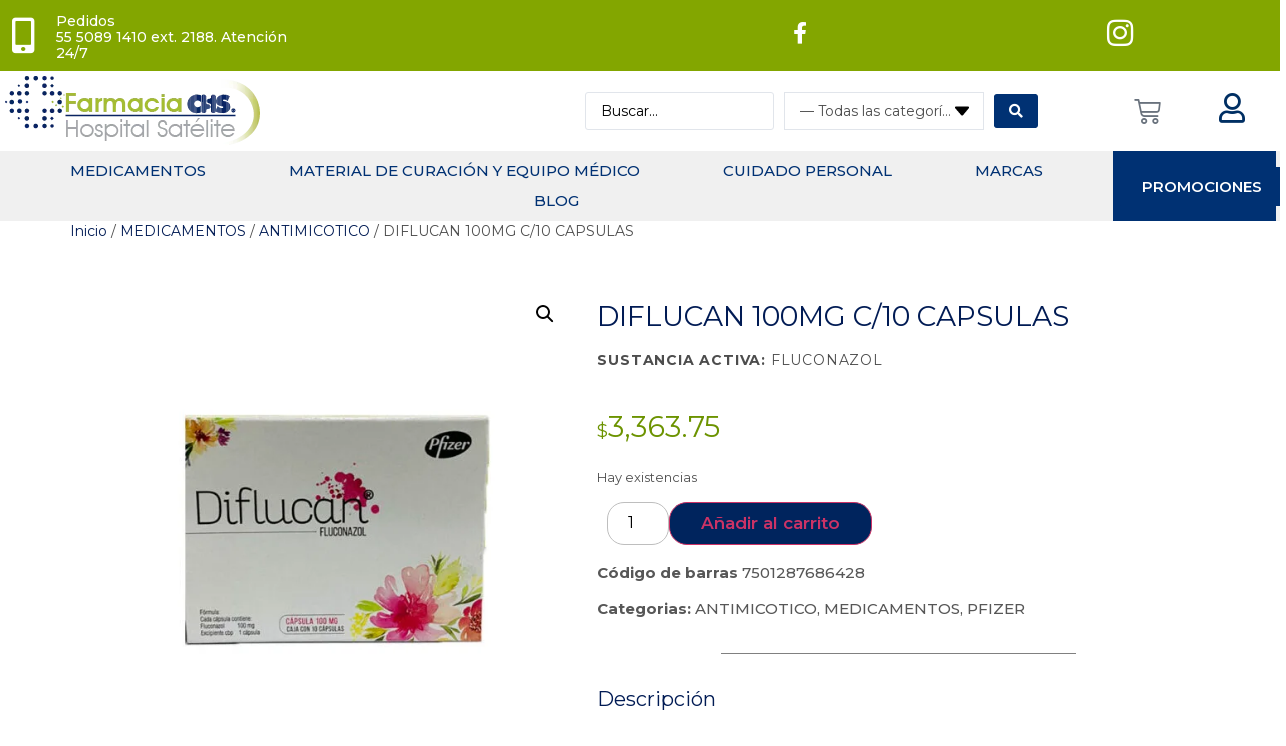

--- FILE ---
content_type: text/html; charset=UTF-8
request_url: https://farmaciahospitalsatelite.com/producto/diflucan-100mg-c-10-cap/
body_size: 52085
content:
<!DOCTYPE html>
<html dir="ltr" lang="es" prefix="og: https://ogp.me/ns#">
<head>
	<meta charset="UTF-8">
	<meta name="viewport" content="width=device-width, initial-scale=1.0"/>
		<title>DIFLUCAN 100MG C/10 CAPSULAS - Farmacia CHS</title>
<link data-rocket-preload as="style" href="https://fonts.googleapis.com/css?family=Montserrat%3A100%2C100italic%2C200%2C200italic%2C300%2C300italic%2C400%2C400italic%2C500%2C500italic%2C600%2C600italic%2C700%2C700italic%2C800%2C800italic%2C900%2C900italic&#038;display=swap" rel="preload">
<link href="https://fonts.googleapis.com/css?family=Montserrat%3A100%2C100italic%2C200%2C200italic%2C300%2C300italic%2C400%2C400italic%2C500%2C500italic%2C600%2C600italic%2C700%2C700italic%2C800%2C800italic%2C900%2C900italic&#038;display=swap" media="print" onload="this.media=&#039;all&#039;" rel="stylesheet">
<noscript><link rel="stylesheet" href="https://fonts.googleapis.com/css?family=Montserrat%3A100%2C100italic%2C200%2C200italic%2C300%2C300italic%2C400%2C400italic%2C500%2C500italic%2C600%2C600italic%2C700%2C700italic%2C800%2C800italic%2C900%2C900italic&#038;display=swap"></noscript>

		<!-- All in One SEO Pro 4.7.9 - aioseo.com -->
		<meta name="description" content="SUSTANCIA ACTIVA: FLUCONAZOL" />
		<meta name="robots" content="max-image-preview:large" />
		<link rel="canonical" href="https://farmaciahospitalsatelite.com/producto/diflucan-100mg-c-10-cap/" />
		<meta name="generator" content="All in One SEO Pro (AIOSEO) 4.7.9" />
		<meta property="og:locale" content="es_ES" />
		<meta property="og:site_name" content="Farmacia CHS - Farmacia CHS" />
		<meta property="og:type" content="article" />
		<meta property="og:title" content="DIFLUCAN 100MG C/10 CAPSULAS - Farmacia CHS" />
		<meta property="og:description" content="SUSTANCIA ACTIVA: FLUCONAZOL" />
		<meta property="og:url" content="https://farmaciahospitalsatelite.com/producto/diflucan-100mg-c-10-cap/" />
		<meta property="article:published_time" content="2021-02-04T17:16:30+00:00" />
		<meta property="article:modified_time" content="2026-01-29T08:22:10+00:00" />
		<meta property="article:publisher" content="https://www.facebook.com/HospitalSatelite/" />
		<meta name="twitter:card" content="summary_large_image" />
		<meta name="twitter:title" content="DIFLUCAN 100MG C/10 CAPSULAS - Farmacia CHS" />
		<meta name="twitter:description" content="SUSTANCIA ACTIVA: FLUCONAZOL" />
		<script type="application/ld+json" class="aioseo-schema">
			{"@context":"https:\/\/schema.org","@graph":[{"@type":"BreadcrumbList","@id":"https:\/\/farmaciahospitalsatelite.com\/producto\/diflucan-100mg-c-10-cap\/#breadcrumblist","itemListElement":[{"@type":"ListItem","@id":"https:\/\/farmaciahospitalsatelite.com\/#listItem","position":1,"name":"Home","item":"https:\/\/farmaciahospitalsatelite.com\/","nextItem":"https:\/\/farmaciahospitalsatelite.com\/producto\/diflucan-100mg-c-10-cap\/#listItem"},{"@type":"ListItem","@id":"https:\/\/farmaciahospitalsatelite.com\/producto\/diflucan-100mg-c-10-cap\/#listItem","position":2,"name":"DIFLUCAN 100MG C\/10 CAPSULAS","previousItem":"https:\/\/farmaciahospitalsatelite.com\/#listItem"}]},{"@type":"ItemPage","@id":"https:\/\/farmaciahospitalsatelite.com\/producto\/diflucan-100mg-c-10-cap\/#itempage","url":"https:\/\/farmaciahospitalsatelite.com\/producto\/diflucan-100mg-c-10-cap\/","name":"DIFLUCAN 100MG C\/10 CAPSULAS - Farmacia CHS","description":"SUSTANCIA ACTIVA: FLUCONAZOL","inLanguage":"es-ES","isPartOf":{"@id":"https:\/\/farmaciahospitalsatelite.com\/#website"},"breadcrumb":{"@id":"https:\/\/farmaciahospitalsatelite.com\/producto\/diflucan-100mg-c-10-cap\/#breadcrumblist"},"image":{"@type":"ImageObject","url":"https:\/\/farmaciahospitalsatelite.com\/wp-content\/uploads\/2021\/04\/000000DIFLUC100.jpg","@id":"https:\/\/farmaciahospitalsatelite.com\/producto\/diflucan-100mg-c-10-cap\/#mainImage","width":1000,"height":1000},"primaryImageOfPage":{"@id":"https:\/\/farmaciahospitalsatelite.com\/producto\/diflucan-100mg-c-10-cap\/#mainImage"},"datePublished":"2021-02-04T11:16:30-06:00","dateModified":"2026-01-29T02:22:10-06:00"},{"@type":"Organization","@id":"https:\/\/farmaciahospitalsatelite.com\/#organization","name":"Farmacia CHS","description":"Farmacia CHS","url":"https:\/\/farmaciahospitalsatelite.com\/","telephone":"+525550891410","sameAs":["https:\/\/www.facebook.com\/HospitalSatelite\/","https:\/\/www.instagram.com\/chs_hospital_satelite\/"]},{"@type":"WebPage","@id":"https:\/\/farmaciahospitalsatelite.com\/producto\/diflucan-100mg-c-10-cap\/#webpage","url":"https:\/\/farmaciahospitalsatelite.com\/producto\/diflucan-100mg-c-10-cap\/","name":"DIFLUCAN 100MG C\/10 CAPSULAS - Farmacia CHS","description":"SUSTANCIA ACTIVA: FLUCONAZOL","inLanguage":"es-ES","isPartOf":{"@id":"https:\/\/farmaciahospitalsatelite.com\/#website"},"breadcrumb":{"@id":"https:\/\/farmaciahospitalsatelite.com\/producto\/diflucan-100mg-c-10-cap\/#breadcrumblist"},"image":{"@type":"ImageObject","url":"https:\/\/farmaciahospitalsatelite.com\/wp-content\/uploads\/2021\/04\/000000DIFLUC100.jpg","@id":"https:\/\/farmaciahospitalsatelite.com\/producto\/diflucan-100mg-c-10-cap\/#mainImage","width":1000,"height":1000},"primaryImageOfPage":{"@id":"https:\/\/farmaciahospitalsatelite.com\/producto\/diflucan-100mg-c-10-cap\/#mainImage"},"datePublished":"2021-02-04T11:16:30-06:00","dateModified":"2026-01-29T02:22:10-06:00"},{"@type":"WebSite","@id":"https:\/\/farmaciahospitalsatelite.com\/#website","url":"https:\/\/farmaciahospitalsatelite.com\/","name":"Farmacia CHS","description":"Farmacia CHS","inLanguage":"es-ES","publisher":{"@id":"https:\/\/farmaciahospitalsatelite.com\/#organization"}}]}
		</script>
		<!-- All in One SEO Pro -->

<link rel='dns-prefetch' href='//www.googletagmanager.com' />
<link href='https://fonts.gstatic.com' crossorigin rel='preconnect' />
<link rel="alternate" type="application/rss+xml" title="Farmacia CHS &raquo; Feed" href="https://farmaciahospitalsatelite.com/feed/" />
<link rel="alternate" type="application/rss+xml" title="Farmacia CHS &raquo; Feed de los comentarios" href="https://farmaciahospitalsatelite.com/comments/feed/" />
<link rel="alternate" title="oEmbed (JSON)" type="application/json+oembed" href="https://farmaciahospitalsatelite.com/wp-json/oembed/1.0/embed?url=https%3A%2F%2Ffarmaciahospitalsatelite.com%2Fproducto%2Fdiflucan-100mg-c-10-cap%2F" />
<link rel="alternate" title="oEmbed (XML)" type="text/xml+oembed" href="https://farmaciahospitalsatelite.com/wp-json/oembed/1.0/embed?url=https%3A%2F%2Ffarmaciahospitalsatelite.com%2Fproducto%2Fdiflucan-100mg-c-10-cap%2F&#038;format=xml" />
<style id='wp-img-auto-sizes-contain-inline-css' type='text/css'>
img:is([sizes=auto i],[sizes^="auto," i]){contain-intrinsic-size:3000px 1500px}
/*# sourceURL=wp-img-auto-sizes-contain-inline-css */
</style>
<link data-minify="1" rel='stylesheet' id='slickmap.css-css' href='https://farmaciahospitalsatelite.com/wp-content/cache/min/1/wp-content/plugins/slick-sitemap/slickmap.css?ver=1758329949' type='text/css' media='all' />
<link rel='stylesheet' id='elementor-frontend-css' href='https://farmaciahospitalsatelite.com/wp-content/plugins/elementor/assets/css/frontend.min.css?ver=3.27.6' type='text/css' media='all' />
<link rel='stylesheet' id='elementor-post-3610-css' href='https://farmaciahospitalsatelite.com/wp-content/uploads/elementor/css/post-3610.css?ver=1752781748' type='text/css' media='all' />
<style id='wp-emoji-styles-inline-css' type='text/css'>

	img.wp-smiley, img.emoji {
		display: inline !important;
		border: none !important;
		box-shadow: none !important;
		height: 1em !important;
		width: 1em !important;
		margin: 0 0.07em !important;
		vertical-align: -0.1em !important;
		background: none !important;
		padding: 0 !important;
	}
/*# sourceURL=wp-emoji-styles-inline-css */
</style>
<link rel='stylesheet' id='wp-block-library-css' href='https://farmaciahospitalsatelite.com/wp-includes/css/dist/block-library/style.min.css?ver=6.9' type='text/css' media='all' />
<link data-minify="1" rel='stylesheet' id='wc-blocks-style-css' href='https://farmaciahospitalsatelite.com/wp-content/cache/min/1/wp-content/plugins/woocommerce/assets/client/blocks/wc-blocks.css?ver=1758329950' type='text/css' media='all' />
<style id='global-styles-inline-css' type='text/css'>
:root{--wp--preset--aspect-ratio--square: 1;--wp--preset--aspect-ratio--4-3: 4/3;--wp--preset--aspect-ratio--3-4: 3/4;--wp--preset--aspect-ratio--3-2: 3/2;--wp--preset--aspect-ratio--2-3: 2/3;--wp--preset--aspect-ratio--16-9: 16/9;--wp--preset--aspect-ratio--9-16: 9/16;--wp--preset--color--black: #000000;--wp--preset--color--cyan-bluish-gray: #abb8c3;--wp--preset--color--white: #ffffff;--wp--preset--color--pale-pink: #f78da7;--wp--preset--color--vivid-red: #cf2e2e;--wp--preset--color--luminous-vivid-orange: #ff6900;--wp--preset--color--luminous-vivid-amber: #fcb900;--wp--preset--color--light-green-cyan: #7bdcb5;--wp--preset--color--vivid-green-cyan: #00d084;--wp--preset--color--pale-cyan-blue: #8ed1fc;--wp--preset--color--vivid-cyan-blue: #0693e3;--wp--preset--color--vivid-purple: #9b51e0;--wp--preset--gradient--vivid-cyan-blue-to-vivid-purple: linear-gradient(135deg,rgb(6,147,227) 0%,rgb(155,81,224) 100%);--wp--preset--gradient--light-green-cyan-to-vivid-green-cyan: linear-gradient(135deg,rgb(122,220,180) 0%,rgb(0,208,130) 100%);--wp--preset--gradient--luminous-vivid-amber-to-luminous-vivid-orange: linear-gradient(135deg,rgb(252,185,0) 0%,rgb(255,105,0) 100%);--wp--preset--gradient--luminous-vivid-orange-to-vivid-red: linear-gradient(135deg,rgb(255,105,0) 0%,rgb(207,46,46) 100%);--wp--preset--gradient--very-light-gray-to-cyan-bluish-gray: linear-gradient(135deg,rgb(238,238,238) 0%,rgb(169,184,195) 100%);--wp--preset--gradient--cool-to-warm-spectrum: linear-gradient(135deg,rgb(74,234,220) 0%,rgb(151,120,209) 20%,rgb(207,42,186) 40%,rgb(238,44,130) 60%,rgb(251,105,98) 80%,rgb(254,248,76) 100%);--wp--preset--gradient--blush-light-purple: linear-gradient(135deg,rgb(255,206,236) 0%,rgb(152,150,240) 100%);--wp--preset--gradient--blush-bordeaux: linear-gradient(135deg,rgb(254,205,165) 0%,rgb(254,45,45) 50%,rgb(107,0,62) 100%);--wp--preset--gradient--luminous-dusk: linear-gradient(135deg,rgb(255,203,112) 0%,rgb(199,81,192) 50%,rgb(65,88,208) 100%);--wp--preset--gradient--pale-ocean: linear-gradient(135deg,rgb(255,245,203) 0%,rgb(182,227,212) 50%,rgb(51,167,181) 100%);--wp--preset--gradient--electric-grass: linear-gradient(135deg,rgb(202,248,128) 0%,rgb(113,206,126) 100%);--wp--preset--gradient--midnight: linear-gradient(135deg,rgb(2,3,129) 0%,rgb(40,116,252) 100%);--wp--preset--font-size--small: 13px;--wp--preset--font-size--medium: 20px;--wp--preset--font-size--large: 36px;--wp--preset--font-size--x-large: 42px;--wp--preset--spacing--20: 0.44rem;--wp--preset--spacing--30: 0.67rem;--wp--preset--spacing--40: 1rem;--wp--preset--spacing--50: 1.5rem;--wp--preset--spacing--60: 2.25rem;--wp--preset--spacing--70: 3.38rem;--wp--preset--spacing--80: 5.06rem;--wp--preset--shadow--natural: 6px 6px 9px rgba(0, 0, 0, 0.2);--wp--preset--shadow--deep: 12px 12px 50px rgba(0, 0, 0, 0.4);--wp--preset--shadow--sharp: 6px 6px 0px rgba(0, 0, 0, 0.2);--wp--preset--shadow--outlined: 6px 6px 0px -3px rgb(255, 255, 255), 6px 6px rgb(0, 0, 0);--wp--preset--shadow--crisp: 6px 6px 0px rgb(0, 0, 0);}:root { --wp--style--global--content-size: 800px;--wp--style--global--wide-size: 1200px; }:where(body) { margin: 0; }.wp-site-blocks > .alignleft { float: left; margin-right: 2em; }.wp-site-blocks > .alignright { float: right; margin-left: 2em; }.wp-site-blocks > .aligncenter { justify-content: center; margin-left: auto; margin-right: auto; }:where(.wp-site-blocks) > * { margin-block-start: 24px; margin-block-end: 0; }:where(.wp-site-blocks) > :first-child { margin-block-start: 0; }:where(.wp-site-blocks) > :last-child { margin-block-end: 0; }:root { --wp--style--block-gap: 24px; }:root :where(.is-layout-flow) > :first-child{margin-block-start: 0;}:root :where(.is-layout-flow) > :last-child{margin-block-end: 0;}:root :where(.is-layout-flow) > *{margin-block-start: 24px;margin-block-end: 0;}:root :where(.is-layout-constrained) > :first-child{margin-block-start: 0;}:root :where(.is-layout-constrained) > :last-child{margin-block-end: 0;}:root :where(.is-layout-constrained) > *{margin-block-start: 24px;margin-block-end: 0;}:root :where(.is-layout-flex){gap: 24px;}:root :where(.is-layout-grid){gap: 24px;}.is-layout-flow > .alignleft{float: left;margin-inline-start: 0;margin-inline-end: 2em;}.is-layout-flow > .alignright{float: right;margin-inline-start: 2em;margin-inline-end: 0;}.is-layout-flow > .aligncenter{margin-left: auto !important;margin-right: auto !important;}.is-layout-constrained > .alignleft{float: left;margin-inline-start: 0;margin-inline-end: 2em;}.is-layout-constrained > .alignright{float: right;margin-inline-start: 2em;margin-inline-end: 0;}.is-layout-constrained > .aligncenter{margin-left: auto !important;margin-right: auto !important;}.is-layout-constrained > :where(:not(.alignleft):not(.alignright):not(.alignfull)){max-width: var(--wp--style--global--content-size);margin-left: auto !important;margin-right: auto !important;}.is-layout-constrained > .alignwide{max-width: var(--wp--style--global--wide-size);}body .is-layout-flex{display: flex;}.is-layout-flex{flex-wrap: wrap;align-items: center;}.is-layout-flex > :is(*, div){margin: 0;}body .is-layout-grid{display: grid;}.is-layout-grid > :is(*, div){margin: 0;}body{padding-top: 0px;padding-right: 0px;padding-bottom: 0px;padding-left: 0px;}a:where(:not(.wp-element-button)){text-decoration: underline;}:root :where(.wp-element-button, .wp-block-button__link){background-color: #32373c;border-width: 0;color: #fff;font-family: inherit;font-size: inherit;font-style: inherit;font-weight: inherit;letter-spacing: inherit;line-height: inherit;padding-top: calc(0.667em + 2px);padding-right: calc(1.333em + 2px);padding-bottom: calc(0.667em + 2px);padding-left: calc(1.333em + 2px);text-decoration: none;text-transform: inherit;}.has-black-color{color: var(--wp--preset--color--black) !important;}.has-cyan-bluish-gray-color{color: var(--wp--preset--color--cyan-bluish-gray) !important;}.has-white-color{color: var(--wp--preset--color--white) !important;}.has-pale-pink-color{color: var(--wp--preset--color--pale-pink) !important;}.has-vivid-red-color{color: var(--wp--preset--color--vivid-red) !important;}.has-luminous-vivid-orange-color{color: var(--wp--preset--color--luminous-vivid-orange) !important;}.has-luminous-vivid-amber-color{color: var(--wp--preset--color--luminous-vivid-amber) !important;}.has-light-green-cyan-color{color: var(--wp--preset--color--light-green-cyan) !important;}.has-vivid-green-cyan-color{color: var(--wp--preset--color--vivid-green-cyan) !important;}.has-pale-cyan-blue-color{color: var(--wp--preset--color--pale-cyan-blue) !important;}.has-vivid-cyan-blue-color{color: var(--wp--preset--color--vivid-cyan-blue) !important;}.has-vivid-purple-color{color: var(--wp--preset--color--vivid-purple) !important;}.has-black-background-color{background-color: var(--wp--preset--color--black) !important;}.has-cyan-bluish-gray-background-color{background-color: var(--wp--preset--color--cyan-bluish-gray) !important;}.has-white-background-color{background-color: var(--wp--preset--color--white) !important;}.has-pale-pink-background-color{background-color: var(--wp--preset--color--pale-pink) !important;}.has-vivid-red-background-color{background-color: var(--wp--preset--color--vivid-red) !important;}.has-luminous-vivid-orange-background-color{background-color: var(--wp--preset--color--luminous-vivid-orange) !important;}.has-luminous-vivid-amber-background-color{background-color: var(--wp--preset--color--luminous-vivid-amber) !important;}.has-light-green-cyan-background-color{background-color: var(--wp--preset--color--light-green-cyan) !important;}.has-vivid-green-cyan-background-color{background-color: var(--wp--preset--color--vivid-green-cyan) !important;}.has-pale-cyan-blue-background-color{background-color: var(--wp--preset--color--pale-cyan-blue) !important;}.has-vivid-cyan-blue-background-color{background-color: var(--wp--preset--color--vivid-cyan-blue) !important;}.has-vivid-purple-background-color{background-color: var(--wp--preset--color--vivid-purple) !important;}.has-black-border-color{border-color: var(--wp--preset--color--black) !important;}.has-cyan-bluish-gray-border-color{border-color: var(--wp--preset--color--cyan-bluish-gray) !important;}.has-white-border-color{border-color: var(--wp--preset--color--white) !important;}.has-pale-pink-border-color{border-color: var(--wp--preset--color--pale-pink) !important;}.has-vivid-red-border-color{border-color: var(--wp--preset--color--vivid-red) !important;}.has-luminous-vivid-orange-border-color{border-color: var(--wp--preset--color--luminous-vivid-orange) !important;}.has-luminous-vivid-amber-border-color{border-color: var(--wp--preset--color--luminous-vivid-amber) !important;}.has-light-green-cyan-border-color{border-color: var(--wp--preset--color--light-green-cyan) !important;}.has-vivid-green-cyan-border-color{border-color: var(--wp--preset--color--vivid-green-cyan) !important;}.has-pale-cyan-blue-border-color{border-color: var(--wp--preset--color--pale-cyan-blue) !important;}.has-vivid-cyan-blue-border-color{border-color: var(--wp--preset--color--vivid-cyan-blue) !important;}.has-vivid-purple-border-color{border-color: var(--wp--preset--color--vivid-purple) !important;}.has-vivid-cyan-blue-to-vivid-purple-gradient-background{background: var(--wp--preset--gradient--vivid-cyan-blue-to-vivid-purple) !important;}.has-light-green-cyan-to-vivid-green-cyan-gradient-background{background: var(--wp--preset--gradient--light-green-cyan-to-vivid-green-cyan) !important;}.has-luminous-vivid-amber-to-luminous-vivid-orange-gradient-background{background: var(--wp--preset--gradient--luminous-vivid-amber-to-luminous-vivid-orange) !important;}.has-luminous-vivid-orange-to-vivid-red-gradient-background{background: var(--wp--preset--gradient--luminous-vivid-orange-to-vivid-red) !important;}.has-very-light-gray-to-cyan-bluish-gray-gradient-background{background: var(--wp--preset--gradient--very-light-gray-to-cyan-bluish-gray) !important;}.has-cool-to-warm-spectrum-gradient-background{background: var(--wp--preset--gradient--cool-to-warm-spectrum) !important;}.has-blush-light-purple-gradient-background{background: var(--wp--preset--gradient--blush-light-purple) !important;}.has-blush-bordeaux-gradient-background{background: var(--wp--preset--gradient--blush-bordeaux) !important;}.has-luminous-dusk-gradient-background{background: var(--wp--preset--gradient--luminous-dusk) !important;}.has-pale-ocean-gradient-background{background: var(--wp--preset--gradient--pale-ocean) !important;}.has-electric-grass-gradient-background{background: var(--wp--preset--gradient--electric-grass) !important;}.has-midnight-gradient-background{background: var(--wp--preset--gradient--midnight) !important;}.has-small-font-size{font-size: var(--wp--preset--font-size--small) !important;}.has-medium-font-size{font-size: var(--wp--preset--font-size--medium) !important;}.has-large-font-size{font-size: var(--wp--preset--font-size--large) !important;}.has-x-large-font-size{font-size: var(--wp--preset--font-size--x-large) !important;}
/*# sourceURL=global-styles-inline-css */
</style>

<link data-minify="1" rel='stylesheet' id='jet-engine-frontend-css' href='https://farmaciahospitalsatelite.com/wp-content/cache/min/1/wp-content/plugins/jet-engine/assets/css/frontend.css?ver=1758329949' type='text/css' media='all' />
<link rel='stylesheet' id='photoswipe-css' href='https://farmaciahospitalsatelite.com/wp-content/plugins/woocommerce/assets/css/photoswipe/photoswipe.min.css?ver=10.1.3' type='text/css' media='all' />
<link rel='stylesheet' id='photoswipe-default-skin-css' href='https://farmaciahospitalsatelite.com/wp-content/plugins/woocommerce/assets/css/photoswipe/default-skin/default-skin.min.css?ver=10.1.3' type='text/css' media='all' />
<link data-minify="1" rel='stylesheet' id='woocommerce-layout-css' href='https://farmaciahospitalsatelite.com/wp-content/cache/min/1/wp-content/plugins/woocommerce/assets/css/woocommerce-layout.css?ver=1758329949' type='text/css' media='all' />
<link data-minify="1" rel='stylesheet' id='woocommerce-smallscreen-css' href='https://farmaciahospitalsatelite.com/wp-content/cache/min/1/wp-content/plugins/woocommerce/assets/css/woocommerce-smallscreen.css?ver=1758329949' type='text/css' media='only screen and (max-width: 768px)' />
<link data-minify="1" rel='stylesheet' id='woocommerce-general-css' href='https://farmaciahospitalsatelite.com/wp-content/cache/min/1/wp-content/plugins/woocommerce/assets/css/woocommerce.css?ver=1758329949' type='text/css' media='all' />
<style id='woocommerce-inline-inline-css' type='text/css'>
.woocommerce form .form-row .required { visibility: visible; }
/*# sourceURL=woocommerce-inline-inline-css */
</style>
<link data-minify="1" rel='stylesheet' id='wcap_abandoned_details_modal-css' href='https://farmaciahospitalsatelite.com/wp-content/cache/min/1/wp-content/plugins/woocommerce-abandon-cart-pro/assets/css/frontend/wcap_atc_detail_modal.css?ver=1758329949' type='text/css' media='all' />
<link data-minify="1" rel='stylesheet' id='brands-styles-css' href='https://farmaciahospitalsatelite.com/wp-content/cache/min/1/wp-content/plugins/woocommerce/assets/css/brands.css?ver=1758329949' type='text/css' media='all' />
<link rel='stylesheet' id='hello-elementor-css' href='https://farmaciahospitalsatelite.com/wp-content/themes/hello-elementor/style.min.css?ver=3.3.0' type='text/css' media='all' />
<link rel='stylesheet' id='hello-elementor-theme-style-css' href='https://farmaciahospitalsatelite.com/wp-content/themes/hello-elementor/theme.min.css?ver=3.3.0' type='text/css' media='all' />
<link rel='stylesheet' id='hello-elementor-header-footer-css' href='https://farmaciahospitalsatelite.com/wp-content/themes/hello-elementor/header-footer.min.css?ver=3.3.0' type='text/css' media='all' />
<link rel='stylesheet' id='elementor-post-1758-css' href='https://farmaciahospitalsatelite.com/wp-content/uploads/elementor/css/post-1758.css?ver=1768840190' type='text/css' media='all' />
<link data-minify="1" rel='stylesheet' id='jet-woo-builder-css' href='https://farmaciahospitalsatelite.com/wp-content/cache/min/1/wp-content/plugins/jet-woo-builder/assets/css/frontend.css?ver=1758329950' type='text/css' media='all' />
<style id='jet-woo-builder-inline-css' type='text/css'>
@font-face {
				font-family: "WooCommerce";
				font-weight: normal;
				font-style: normal;
				src: url("https://farmaciahospitalsatelite.com/wp-content/plugins/woocommerce/assets/fonts/WooCommerce.eot");
				src: url("https://farmaciahospitalsatelite.com/wp-content/plugins/woocommerce/assets/fonts/WooCommerce.eot?#iefix") format("embedded-opentype"),
					 url("https://farmaciahospitalsatelite.com/wp-content/plugins/woocommerce/assets/fonts/WooCommerce.woff") format("woff"),
					 url("https://farmaciahospitalsatelite.com/wp-content/plugins/woocommerce/assets/fonts/WooCommerce.ttf") format("truetype"),
					 url("https://farmaciahospitalsatelite.com/wp-content/plugins/woocommerce/assets/fonts/WooCommerce.svg#WooCommerce") format("svg");
			}
/*# sourceURL=jet-woo-builder-inline-css */
</style>
<link rel='stylesheet' id='elementor-icons-shared-0-css' href='https://farmaciahospitalsatelite.com/wp-content/plugins/elementor/assets/lib/font-awesome/css/fontawesome.min.css?ver=5.15.3' type='text/css' media='all' />
<link data-minify="1" rel='stylesheet' id='elementor-icons-fa-solid-css' href='https://farmaciahospitalsatelite.com/wp-content/cache/min/1/wp-content/plugins/elementor/assets/lib/font-awesome/css/solid.min.css?ver=1758329950' type='text/css' media='all' />
<link data-minify="1" rel='stylesheet' id='swiper-css' href='https://farmaciahospitalsatelite.com/wp-content/cache/min/1/wp-content/plugins/elementor/assets/lib/swiper/v8/css/swiper.min.css?ver=1758329949' type='text/css' media='all' />
<link rel='stylesheet' id='e-swiper-css' href='https://farmaciahospitalsatelite.com/wp-content/plugins/elementor/assets/css/conditionals/e-swiper.min.css?ver=3.27.6' type='text/css' media='all' />
<link data-minify="1" rel='stylesheet' id='jet-woo-builder-frontend-font-css' href='https://farmaciahospitalsatelite.com/wp-content/cache/min/1/wp-content/plugins/jet-woo-builder/assets/css/lib/jetwoobuilder-frontend-font/css/jetwoobuilder-frontend-font.css?ver=1758329950' type='text/css' media='all' />
<link rel='stylesheet' id='widget-icon-box-css' href='https://farmaciahospitalsatelite.com/wp-content/plugins/elementor/assets/css/widget-icon-box.min.css?ver=3.27.6' type='text/css' media='all' />
<link rel='stylesheet' id='widget-image-css' href='https://farmaciahospitalsatelite.com/wp-content/plugins/elementor/assets/css/widget-image.min.css?ver=3.27.6' type='text/css' media='all' />
<link rel='stylesheet' id='widget-woocommerce-menu-cart-css' href='https://farmaciahospitalsatelite.com/wp-content/plugins/elementor-pro/assets/css/widget-woocommerce-menu-cart.min.css?ver=3.27.4' type='text/css' media='all' />
<link rel='stylesheet' id='widget-nav-menu-css' href='https://farmaciahospitalsatelite.com/wp-content/plugins/elementor-pro/assets/css/widget-nav-menu.min.css?ver=3.27.4' type='text/css' media='all' />
<link rel='stylesheet' id='widget-text-editor-css' href='https://farmaciahospitalsatelite.com/wp-content/plugins/elementor/assets/css/widget-text-editor.min.css?ver=3.27.6' type='text/css' media='all' />
<link data-minify="1" rel='stylesheet' id='elementor-icons-css' href='https://farmaciahospitalsatelite.com/wp-content/cache/min/1/wp-content/plugins/elementor/assets/lib/eicons/css/elementor-icons.min.css?ver=1758329949' type='text/css' media='all' />
<link rel='stylesheet' id='elementor-post-16-css' href='https://farmaciahospitalsatelite.com/wp-content/uploads/elementor/css/post-16.css?ver=1740644457' type='text/css' media='all' />
<link rel='stylesheet' id='pp-extensions-css' href='https://farmaciahospitalsatelite.com/wp-content/plugins/powerpack-elements/assets/css/min/extensions.min.css?ver=2.11.11' type='text/css' media='all' />
<link rel='stylesheet' id='pp-tooltip-css' href='https://farmaciahospitalsatelite.com/wp-content/plugins/powerpack-elements/assets/css/min/tooltip.min.css?ver=2.11.11' type='text/css' media='all' />
<link data-minify="1" rel='stylesheet' id='wpdt-elementor-widget-font-css' href='https://farmaciahospitalsatelite.com/wp-content/cache/min/1/wp-content/plugins/wpdatatables/integrations/page_builders/elementor/css/style.css?ver=1758329949' type='text/css' media='all' />
<link rel='stylesheet' id='elementor-post-134-css' href='https://farmaciahospitalsatelite.com/wp-content/uploads/elementor/css/post-134.css?ver=1740644457' type='text/css' media='all' />
<link rel='stylesheet' id='elementor-post-145-css' href='https://farmaciahospitalsatelite.com/wp-content/uploads/elementor/css/post-145.css?ver=1752782134' type='text/css' media='all' />
<link rel='stylesheet' id='hello-elementor-child-style-css' href='https://farmaciahospitalsatelite.com/wp-content/themes/hello-theme-child-master/style.css?ver=1.0.0' type='text/css' media='all' />
<link rel='stylesheet' id='jquery-chosen-css' href='https://farmaciahospitalsatelite.com/wp-content/plugins/jet-search/assets/lib/chosen/chosen.min.css?ver=1.8.7' type='text/css' media='all' />
<link data-minify="1" rel='stylesheet' id='jet-search-css' href='https://farmaciahospitalsatelite.com/wp-content/cache/min/1/wp-content/plugins/jet-search/assets/css/jet-search.css?ver=1758329949' type='text/css' media='all' />
<link data-minify="1" rel='stylesheet' id='ekit-widget-styles-css' href='https://farmaciahospitalsatelite.com/wp-content/cache/min/1/wp-content/plugins/elementskit-lite/widgets/init/assets/css/widget-styles.css?ver=1758329950' type='text/css' media='all' />
<link data-minify="1" rel='stylesheet' id='ekit-responsive-css' href='https://farmaciahospitalsatelite.com/wp-content/cache/min/1/wp-content/plugins/elementskit-lite/widgets/init/assets/css/responsive.css?ver=1758329950' type='text/css' media='all' />

<link data-minify="1" rel='stylesheet' id='elementor-icons-fa-brands-css' href='https://farmaciahospitalsatelite.com/wp-content/cache/min/1/wp-content/plugins/elementor/assets/lib/font-awesome/css/brands.min.css?ver=1758329950' type='text/css' media='all' />
<link data-minify="1" rel='stylesheet' id='elementor-icons-fa-regular-css' href='https://farmaciahospitalsatelite.com/wp-content/cache/min/1/wp-content/plugins/elementor/assets/lib/font-awesome/css/regular.min.css?ver=1758329950' type='text/css' media='all' />
<link rel="preconnect" href="https://fonts.gstatic.com/" crossorigin><script id="jquery-core-js-extra">
var pp = {"ajax_url":"https://farmaciahospitalsatelite.com/wp-admin/admin-ajax.php"};
//# sourceURL=jquery-core-js-extra
</script>
<script src="https://farmaciahospitalsatelite.com/wp-includes/js/jquery/jquery.min.js?ver=3.7.1" id="jquery-core-js"></script>
<script src="https://farmaciahospitalsatelite.com/wp-includes/js/jquery/jquery-migrate.min.js?ver=3.4.1" id="jquery-migrate-js"></script>
<script src="https://farmaciahospitalsatelite.com/wp-content/plugins/woocommerce/assets/js/zoom/jquery.zoom.min.js?ver=1.7.21-wc.10.1.3" id="zoom-js" defer data-wp-strategy="defer"></script>
<script src="https://farmaciahospitalsatelite.com/wp-content/plugins/woocommerce/assets/js/flexslider/jquery.flexslider.min.js?ver=2.7.2-wc.10.1.3" id="flexslider-js" defer data-wp-strategy="defer"></script>
<script src="https://farmaciahospitalsatelite.com/wp-content/plugins/woocommerce/assets/js/photoswipe/photoswipe.min.js?ver=4.1.1-wc.10.1.3" id="photoswipe-js" defer data-wp-strategy="defer"></script>
<script src="https://farmaciahospitalsatelite.com/wp-content/plugins/woocommerce/assets/js/photoswipe/photoswipe-ui-default.min.js?ver=4.1.1-wc.10.1.3" id="photoswipe-ui-default-js" defer data-wp-strategy="defer"></script>
<script id="wc-single-product-js-extra">
var wc_single_product_params = {"i18n_required_rating_text":"Por favor elige una puntuaci\u00f3n","i18n_rating_options":["1 de 5 estrellas","2 de 5 estrellas","3 de 5 estrellas","4 de 5 estrellas","5 de 5 estrellas"],"i18n_product_gallery_trigger_text":"Ver galer\u00eda de im\u00e1genes a pantalla completa","review_rating_required":"yes","flexslider":{"rtl":false,"animation":"slide","smoothHeight":true,"directionNav":false,"controlNav":"thumbnails","slideshow":false,"animationSpeed":500,"animationLoop":false,"allowOneSlide":false},"zoom_enabled":"1","zoom_options":[],"photoswipe_enabled":"1","photoswipe_options":{"shareEl":false,"closeOnScroll":false,"history":false,"hideAnimationDuration":0,"showAnimationDuration":0},"flexslider_enabled":"1"};
//# sourceURL=wc-single-product-js-extra
</script>
<script src="https://farmaciahospitalsatelite.com/wp-content/plugins/woocommerce/assets/js/frontend/single-product.min.js?ver=10.1.3" id="wc-single-product-js" defer data-wp-strategy="defer"></script>
<script src="https://farmaciahospitalsatelite.com/wp-content/plugins/woocommerce/assets/js/jquery-blockui/jquery.blockUI.min.js?ver=2.7.0-wc.10.1.3" id="jquery-blockui-js" defer data-wp-strategy="defer"></script>
<script src="https://farmaciahospitalsatelite.com/wp-content/plugins/woocommerce/assets/js/js-cookie/js.cookie.min.js?ver=2.1.4-wc.10.1.3" id="js-cookie-js" defer data-wp-strategy="defer"></script>
<script id="woocommerce-js-extra">
var woocommerce_params = {"ajax_url":"/wp-admin/admin-ajax.php","wc_ajax_url":"/?wc-ajax=%%endpoint%%","i18n_password_show":"Mostrar contrase\u00f1a","i18n_password_hide":"Ocultar contrase\u00f1a"};
//# sourceURL=woocommerce-js-extra
</script>
<script src="https://farmaciahospitalsatelite.com/wp-content/plugins/woocommerce/assets/js/frontend/woocommerce.min.js?ver=10.1.3" id="woocommerce-js" defer data-wp-strategy="defer"></script>
<link rel="https://api.w.org/" href="https://farmaciahospitalsatelite.com/wp-json/" /><link rel="alternate" title="JSON" type="application/json" href="https://farmaciahospitalsatelite.com/wp-json/wp/v2/product/683" /><link rel="EditURI" type="application/rsd+xml" title="RSD" href="https://farmaciahospitalsatelite.com/xmlrpc.php?rsd" />
<meta name="generator" content="WordPress 6.9" />
<meta name="generator" content="WooCommerce 10.1.3" />
<link rel='shortlink' href='https://farmaciahospitalsatelite.com/?p=683' />
<meta name="generator" content="Site Kit by Google 1.161.0" />	<noscript><style>.woocommerce-product-gallery{ opacity: 1 !important; }</style></noscript>
	<meta name="generator" content="Elementor 3.27.6; features: additional_custom_breakpoints; settings: css_print_method-external, google_font-enabled, font_display-auto">
			<style>
				.e-con.e-parent:nth-of-type(n+4):not(.e-lazyloaded):not(.e-no-lazyload),
				.e-con.e-parent:nth-of-type(n+4):not(.e-lazyloaded):not(.e-no-lazyload) * {
					background-image: none !important;
				}
				@media screen and (max-height: 1024px) {
					.e-con.e-parent:nth-of-type(n+3):not(.e-lazyloaded):not(.e-no-lazyload),
					.e-con.e-parent:nth-of-type(n+3):not(.e-lazyloaded):not(.e-no-lazyload) * {
						background-image: none !important;
					}
				}
				@media screen and (max-height: 640px) {
					.e-con.e-parent:nth-of-type(n+2):not(.e-lazyloaded):not(.e-no-lazyload),
					.e-con.e-parent:nth-of-type(n+2):not(.e-lazyloaded):not(.e-no-lazyload) * {
						background-image: none !important;
					}
				}
			</style>
			<link rel="icon" href="https://farmaciahospitalsatelite.com/wp-content/uploads/2021/04/cropped-Favicon-farmacia-32x32.jpg" sizes="32x32" />
<link rel="icon" href="https://farmaciahospitalsatelite.com/wp-content/uploads/2021/04/cropped-Favicon-farmacia-192x192.jpg" sizes="192x192" />
<link rel="apple-touch-icon" href="https://farmaciahospitalsatelite.com/wp-content/uploads/2021/04/cropped-Favicon-farmacia-180x180.jpg" />
<meta name="msapplication-TileImage" content="https://farmaciahospitalsatelite.com/wp-content/uploads/2021/04/cropped-Favicon-farmacia-270x270.jpg" />
<link rel='stylesheet' id='elementor-post-3631-css' href='https://farmaciahospitalsatelite.com/wp-content/uploads/elementor/css/post-3631.css?ver=1740644457' type='text/css' media='all' />
<link rel='stylesheet' id='widget-pp-advanced-menu-css' href='https://farmaciahospitalsatelite.com/wp-content/plugins/powerpack-elements/assets/css/min/widget-advanced-menu.min.css?ver=2.11.11' type='text/css' media='all' />
<link rel='stylesheet' id='elementor-post-3650-css' href='https://farmaciahospitalsatelite.com/wp-content/uploads/elementor/css/post-3650.css?ver=1740644457' type='text/css' media='all' />
<link rel='stylesheet' id='elementor-post-3976-css' href='https://farmaciahospitalsatelite.com/wp-content/uploads/elementor/css/post-3976.css?ver=1740644457' type='text/css' media='all' />
<link rel='stylesheet' id='widget-heading-css' href='https://farmaciahospitalsatelite.com/wp-content/plugins/elementor/assets/css/widget-heading.min.css?ver=3.27.6' type='text/css' media='all' />
<link rel='stylesheet' id='widget-divider-css' href='https://farmaciahospitalsatelite.com/wp-content/plugins/elementor/assets/css/widget-divider.min.css?ver=3.27.6' type='text/css' media='all' />
<link rel='stylesheet' id='elementor-post-2315-css' href='https://farmaciahospitalsatelite.com/wp-content/uploads/elementor/css/post-2315.css?ver=1740644457' type='text/css' media='all' />
<link rel='stylesheet' id='widget-spacer-css' href='https://farmaciahospitalsatelite.com/wp-content/plugins/elementor/assets/css/widget-spacer.min.css?ver=3.27.6' type='text/css' media='all' />
<meta name="generator" content="WP Rocket 3.19.4" data-wpr-features="wpr_minify_js wpr_minify_css wpr_preload_links wpr_desktop" /></head>
<body class="wp-singular product-template-default single single-product postid-683 wp-embed-responsive wp-theme-hello-elementor wp-child-theme-hello-theme-child-master theme-hello-elementor woocommerce woocommerce-page woocommerce-no-js theme-default elementor-default elementor-kit-16 17">
<div data-rocket-location-hash="0fb1fb1ed3221bfca8315146d6d8ce60" class="ekit-template-content-markup ekit-template-content-header ekit-template-content-theme-support">
		<div data-rocket-location-hash="15d8aee4b6f2c4006023c7bfd1fa9e15" data-elementor-type="wp-post" data-elementor-id="3610" class="elementor elementor-3610" data-elementor-post-type="elementskit_template">
						<section class="elementor-section elementor-top-section elementor-element elementor-element-2a87f065 elementor-section-height-min-height elementor-hidden-phone elementor-section-boxed elementor-section-height-default elementor-section-items-middle" data-id="2a87f065" data-element_type="section" data-settings="{&quot;background_background&quot;:&quot;classic&quot;}">
						<div class="elementor-container elementor-column-gap-default">
					<div class="elementor-column elementor-col-25 elementor-top-column elementor-element elementor-element-96e97fa" data-id="96e97fa" data-element_type="column">
			<div class="elementor-widget-wrap elementor-element-populated">
						<div class="elementor-element elementor-element-6bd5d0bf elementor-position-left elementor-vertical-align-middle elementor-view-default elementor-mobile-position-top elementor-widget elementor-widget-icon-box" data-id="6bd5d0bf" data-element_type="widget" data-widget_type="icon-box.default">
				<div class="elementor-widget-container">
							<div class="elementor-icon-box-wrapper">

						<div class="elementor-icon-box-icon">
				<a href="tel:5550891410%20" class="elementor-icon" tabindex="-1" aria-label="Pedidos&lt;br&gt; 55 5089 1410  ext. 2188. Atención 24/7">
				<i aria-hidden="true" class="fas fa-mobile-alt"></i>				</a>
			</div>
			
						<div class="elementor-icon-box-content">

									<h3 class="elementor-icon-box-title">
						<a href="tel:5550891410%20" >
							Pedidos<br> 55 5089 1410  ext. 2188. Atención 24/7						</a>
					</h3>
				
				
			</div>
			
		</div>
						</div>
				</div>
					</div>
		</div>
				<div class="elementor-column elementor-col-25 elementor-top-column elementor-element elementor-element-66c9060d" data-id="66c9060d" data-element_type="column">
			<div class="elementor-widget-wrap elementor-element-populated">
						<div class="elementor-element elementor-element-d88f238 elementor-widget elementor-widget-html" data-id="d88f238" data-element_type="widget" data-widget_type="html.default">
				<div class="elementor-widget-container">
					<script>
 !function(f,b,e,v,n,t,s)
 {if(f.fbq)return;n=f.fbq=function(){n.callMethod?
 n.callMethod.apply(n,arguments):n.queue.push(arguments)};
 if(!f._fbq)f._fbq=n;n.push=n;n.loaded=!0;n.version='2.0';
 n.queue=[];t=b.createElement(e);t.async=!0;
 t.src=v;s=b.getElementsByTagName(e)[0];
 s.parentNode.insertBefore(t,s)}(window, document,'script',
 'https://connect.facebook.net/en_US/fbevents.js');
 fbq('init', '1339650853161050');
 fbq('track', 'PageView');
</script>				</div>
				</div>
					</div>
		</div>
				<div class="elementor-column elementor-col-25 elementor-top-column elementor-element elementor-element-3c0548e8" data-id="3c0548e8" data-element_type="column">
			<div class="elementor-widget-wrap elementor-element-populated">
						<div class="elementor-element elementor-element-50326011 elementor-view-default elementor-widget elementor-widget-icon" data-id="50326011" data-element_type="widget" data-widget_type="icon.default">
				<div class="elementor-widget-container">
							<div class="elementor-icon-wrapper">
			<a class="elementor-icon" href="https://www.facebook.com/HospitalSatelite/" target="_blank">
			<i aria-hidden="true" class="fab fa-facebook-f"></i>			</a>
		</div>
						</div>
				</div>
					</div>
		</div>
				<div class="elementor-column elementor-col-25 elementor-top-column elementor-element elementor-element-7d079b1c" data-id="7d079b1c" data-element_type="column">
			<div class="elementor-widget-wrap elementor-element-populated">
						<div class="elementor-element elementor-element-2720104b elementor-view-default elementor-widget elementor-widget-icon" data-id="2720104b" data-element_type="widget" data-widget_type="icon.default">
				<div class="elementor-widget-container">
							<div class="elementor-icon-wrapper">
			<a class="elementor-icon" href="https://www.instagram.com/chs_hospital_satelite/" target="_blank">
			<i aria-hidden="true" class="fab fa-instagram"></i>			</a>
		</div>
						</div>
				</div>
					</div>
		</div>
					</div>
		</section>
				<section data-rocket-location-hash="f646357872e5722eba2f64387b2564a6" class="elementor-section elementor-top-section elementor-element elementor-element-340a88de elementor-hidden-phone elementor-section-boxed elementor-section-height-default elementor-section-height-default" data-id="340a88de" data-element_type="section">
						<div class="elementor-container elementor-column-gap-default">
					<div class="elementor-column elementor-col-25 elementor-top-column elementor-element elementor-element-49f9ff32" data-id="49f9ff32" data-element_type="column">
			<div class="elementor-widget-wrap elementor-element-populated">
						<div class="elementor-element elementor-element-406c7abb elementor-widget elementor-widget-image" data-id="406c7abb" data-element_type="widget" data-widget_type="image.default">
				<div class="elementor-widget-container">
																<a href="https://farmaciahospitalsatelite.com/">
							<img width="255" height="70" src="https://farmaciahospitalsatelite.com/wp-content/uploads/2021/01/logo-farmacia-70x.png" class="attachment-large size-large wp-image-3509" alt="" />								</a>
															</div>
				</div>
					</div>
		</div>
				<div class="elementor-column elementor-col-25 elementor-top-column elementor-element elementor-element-4a66d441" data-id="4a66d441" data-element_type="column">
			<div class="elementor-widget-wrap elementor-element-populated">
						<div class="elementor-element elementor-element-26ff0b27 elementor-widget elementor-widget-jet-ajax-search" data-id="26ff0b27" data-element_type="widget" data-settings="{&quot;results_area_columns&quot;:1}" data-widget_type="jet-ajax-search.default">
				<div class="elementor-widget-container">
					<div class="elementor-jet-ajax-search jet-search">
	<div class="jet_search_listing_grid_hidden_template" style="display: none;">
			</div>

<div class="jet-ajax-search jet-ajax-search--mobile-skin" data-settings="{&quot;symbols_for_start_searching&quot;:2,&quot;search_by_empty_value&quot;:&quot;&quot;,&quot;submit_on_enter&quot;:&quot;&quot;,&quot;search_source&quot;:[&quot;product&quot;],&quot;search_logging&quot;:&quot;&quot;,&quot;search_results_url&quot;:&quot;&quot;,&quot;search_taxonomy&quot;:&quot;product_cat&quot;,&quot;include_terms_ids&quot;:[],&quot;exclude_terms_ids&quot;:[&quot;495&quot;],&quot;exclude_posts_ids&quot;:[],&quot;custom_fields_source&quot;:&quot;_sku,_product_tag&quot;,&quot;limit_query&quot;:5,&quot;limit_query_tablet&quot;:&quot;&quot;,&quot;limit_query_mobile&quot;:&quot;&quot;,&quot;limit_query_in_result_area&quot;:20,&quot;results_order_by&quot;:&quot;title&quot;,&quot;results_order&quot;:&quot;asc&quot;,&quot;sentence&quot;:&quot;yes&quot;,&quot;search_in_taxonomy&quot;:&quot;&quot;,&quot;search_in_taxonomy_source&quot;:&quot;&quot;,&quot;results_area_width_by&quot;:&quot;fields_holder&quot;,&quot;results_area_custom_width&quot;:{&quot;unit&quot;:&quot;px&quot;,&quot;size&quot;:589,&quot;sizes&quot;:[]},&quot;results_area_custom_position&quot;:&quot;center&quot;,&quot;results_area_columns&quot;:1,&quot;results_area_columns_tablet&quot;:&quot;&quot;,&quot;results_area_columns_mobile&quot;:&quot;&quot;,&quot;results_area_columns_mobile_portrait&quot;:&quot;&quot;,&quot;thumbnail_visible&quot;:&quot;yes&quot;,&quot;thumbnail_size&quot;:&quot;thumbnail&quot;,&quot;thumbnail_placeholder&quot;:{&quot;url&quot;:&quot;https:\/\/farmaciahospitalsatelite.com\/wp-content\/plugins\/elementor\/assets\/images\/placeholder.png&quot;,&quot;id&quot;:&quot;&quot;,&quot;size&quot;:&quot;&quot;},&quot;post_content_source&quot;:&quot;content&quot;,&quot;post_content_custom_field_key&quot;:&quot;&quot;,&quot;post_content_length&quot;:30,&quot;show_product_price&quot;:&quot;yes&quot;,&quot;show_product_rating&quot;:&quot;&quot;,&quot;show_add_to_cart&quot;:&quot;&quot;,&quot;show_result_new_tab&quot;:&quot;&quot;,&quot;highlight_searched_text&quot;:&quot;&quot;,&quot;listing_id&quot;:&quot;&quot;,&quot;bullet_pagination&quot;:&quot;in_footer&quot;,&quot;number_pagination&quot;:&quot;in_footer&quot;,&quot;navigation_arrows&quot;:&quot;in_header&quot;,&quot;navigation_arrows_type&quot;:&quot;angle&quot;,&quot;show_title_related_meta&quot;:&quot;&quot;,&quot;meta_title_related_position&quot;:&quot;&quot;,&quot;title_related_meta&quot;:&quot;&quot;,&quot;show_content_related_meta&quot;:&quot;&quot;,&quot;meta_content_related_position&quot;:&quot;&quot;,&quot;content_related_meta&quot;:&quot;&quot;,&quot;negative_search&quot;:&quot;Lo sentimos, no se encontr\u00f3 ning\u00fan producto con la palabra elegida.&quot;,&quot;server_error&quot;:&quot;Error t\u00e9cnico&quot;,&quot;show_search_suggestions&quot;:&quot;&quot;,&quot;search_suggestions_position&quot;:&quot;&quot;,&quot;search_suggestions_source&quot;:&quot;&quot;,&quot;search_suggestions_limits&quot;:&quot;&quot;,&quot;search_suggestions_item_title_length&quot;:&quot;&quot;,&quot;catalog_visibility&quot;:&quot;&quot;,&quot;search_source_terms&quot;:&quot;&quot;,&quot;search_source_terms_title&quot;:&quot;&quot;,&quot;search_source_terms_icon&quot;:&quot;&quot;,&quot;search_source_terms_limit&quot;:&quot;&quot;,&quot;search_source_terms_listing_id&quot;:&quot;&quot;,&quot;search_source_terms_taxonomy&quot;:&quot;&quot;,&quot;search_source_users&quot;:&quot;&quot;,&quot;search_source_users_title&quot;:&quot;&quot;,&quot;search_source_users_icon&quot;:&quot;&quot;,&quot;search_source_users_limit&quot;:&quot;&quot;,&quot;search_source_users_listing_id&quot;:&quot;&quot;}">
<form class="jet-ajax-search__form" method="get" action="https://farmaciahospitalsatelite.com/" role="search" target="">
	<div class="jet-ajax-search__fields-holder">
		<div class="jet-ajax-search__field-wrapper">
			<label for="search-input-26ff0b27" class="screen-reader-text">Search ...</label>
						<input id="search-input-26ff0b27" class="jet-ajax-search__field" type="search" placeholder="Buscar..." value="" name="s" autocomplete="off" />
							<input type="hidden" value="{&quot;search_source&quot;:&quot;product&quot;,&quot;search_taxonomy&quot;:&quot;product_cat&quot;,&quot;exclude_terms_ids&quot;:[&quot;495&quot;],&quot;custom_fields_source&quot;:&quot;_sku,_product_tag&quot;,&quot;results_order_by&quot;:&quot;title&quot;,&quot;sentence&quot;:true}" name="jet_ajax_search_settings" />
										<input type="hidden" value="product" name="post_type" />
			
					</div>
		<div class="jet-ajax-search__categories"><select  name="jet_ajax_search_categories" data-placeholder="-- Todas las categorías" id='jet_ajax_search_categories_26ff0b27' class='jet-ajax-search__categories-select'>
	<option value='0' selected='selected'>&#8212; Todas las categorías</option>
	<option class="level-0" value="437">CUIDADO PERSONAL</option>
	<option class="level-1" value="339">&nbsp;&nbsp;&nbsp;ACCESORIO DE PIES Y MANOS</option>
	<option class="level-1" value="438">&nbsp;&nbsp;&nbsp;AFEITADO</option>
	<option class="level-1" value="342">&nbsp;&nbsp;&nbsp;BEBÉS</option>
	<option class="level-1" value="344">&nbsp;&nbsp;&nbsp;CUIDADO BUCAL</option>
	<option class="level-1" value="343">&nbsp;&nbsp;&nbsp;CUIDADO DE LA PIEL</option>
	<option class="level-1" value="346">&nbsp;&nbsp;&nbsp;CUIDADO DEL CABELLO</option>
	<option class="level-1" value="348">&nbsp;&nbsp;&nbsp;DESODORANTE</option>
	<option class="level-1" value="349">&nbsp;&nbsp;&nbsp;HIGIENE Y PROTECCION FEMENINA</option>
	<option class="level-1" value="351">&nbsp;&nbsp;&nbsp;JABONES</option>
	<option class="level-1" value="353">&nbsp;&nbsp;&nbsp;PAÑALES</option>
	<option class="level-1" value="354">&nbsp;&nbsp;&nbsp;PAPEL HIGIÉNICO Y PAÑUELOS</option>
	<option class="level-1" value="517">&nbsp;&nbsp;&nbsp;SALUD SEXUAL</option>
	<option class="level-0" value="23">MARCAS</option>
	<option class="level-1" value="48">&nbsp;&nbsp;&nbsp;1 2 3</option>
	<option class="level-1" value="49">&nbsp;&nbsp;&nbsp;3M</option>
	<option class="level-1" value="50">&nbsp;&nbsp;&nbsp;A&amp;E MEDICAL</option>
	<option class="level-1" value="645">&nbsp;&nbsp;&nbsp;A1</option>
	<option class="level-1" value="635">&nbsp;&nbsp;&nbsp;ABB</option>
	<option class="level-1" value="51">&nbsp;&nbsp;&nbsp;ABBOTT</option>
	<option class="level-1" value="52">&nbsp;&nbsp;&nbsp;ACCORD FARMA</option>
	<option class="level-1" value="53">&nbsp;&nbsp;&nbsp;ACTIVE SUPPORT</option>
	<option class="level-1" value="56">&nbsp;&nbsp;&nbsp;AEROSOL MEDICAL SYSTEMS</option>
	<option class="level-1" value="58">&nbsp;&nbsp;&nbsp;ALCON LABORATORIOS</option>
	<option class="level-1" value="59">&nbsp;&nbsp;&nbsp;ALFA WASSERMANN</option>
	<option class="level-1" value="60">&nbsp;&nbsp;&nbsp;ALLERGAN</option>
	<option class="level-1" value="61">&nbsp;&nbsp;&nbsp;ALMIRALL</option>
	<option class="level-1" value="62">&nbsp;&nbsp;&nbsp;ALPHARMA LABORATORIOS</option>
	<option class="level-1" value="503">&nbsp;&nbsp;&nbsp;ALTAMIRANO FARMACEUTICOS</option>
	<option class="level-1" value="63">&nbsp;&nbsp;&nbsp;ALTIA</option>
	<option class="level-1" value="64">&nbsp;&nbsp;&nbsp;AMA</option>
	<option class="level-1" value="65">&nbsp;&nbsp;&nbsp;AMBIDERM</option>
	<option class="level-1" value="586">&nbsp;&nbsp;&nbsp;AMGEN</option>
	<option class="level-1" value="67">&nbsp;&nbsp;&nbsp;ANDROMACO</option>
	<option class="level-1" value="69">&nbsp;&nbsp;&nbsp;ANTIBIOTICOS DE MEXICO S.A. DE</option>
	<option class="level-1" value="548">&nbsp;&nbsp;&nbsp;AQUACEL</option>
	<option class="level-1" value="448">&nbsp;&nbsp;&nbsp;ARLEX DE MEXICO S.A. DE C.V.</option>
	<option class="level-1" value="71">&nbsp;&nbsp;&nbsp;ARM &amp; HAMMER</option>
	<option class="level-1" value="72">&nbsp;&nbsp;&nbsp;ARMSTRONG</option>
	<option class="level-1" value="74">&nbsp;&nbsp;&nbsp;ASOFARMA</option>
	<option class="level-1" value="75">&nbsp;&nbsp;&nbsp;ASPEN</option>
	<option class="level-1" value="76">&nbsp;&nbsp;&nbsp;ASTRAZENECA</option>
	<option class="level-1" value="77">&nbsp;&nbsp;&nbsp;ATLANTIS PHARMA</option>
	<option class="level-1" value="523">&nbsp;&nbsp;&nbsp;AVIVIA PHARMA</option>
	<option class="level-1" value="79">&nbsp;&nbsp;&nbsp;B BRAUN MEXICO</option>
	<option class="level-1" value="80">&nbsp;&nbsp;&nbsp;BALMEN</option>
	<option class="level-1" value="81">&nbsp;&nbsp;&nbsp;BARD</option>
	<option class="level-1" value="83">&nbsp;&nbsp;&nbsp;BARRIER</option>
	<option class="level-1" value="84">&nbsp;&nbsp;&nbsp;BAUSCH &amp; LOMB INCORPORATED</option>
	<option class="level-1" value="85">&nbsp;&nbsp;&nbsp;BAXTER</option>
	<option class="level-1" value="86">&nbsp;&nbsp;&nbsp;BAYER</option>
	<option class="level-1" value="489">&nbsp;&nbsp;&nbsp;BECKMAN COULTER INC.</option>
	<option class="level-1" value="87">&nbsp;&nbsp;&nbsp;BECTON DICKINSON</option>
	<option class="level-1" value="88">&nbsp;&nbsp;&nbsp;BERLIN CHEMIE AG</option>
	<option class="level-1" value="469">&nbsp;&nbsp;&nbsp;BESINS HEALTHCARE</option>
	<option class="level-1" value="90">&nbsp;&nbsp;&nbsp;BIMBO</option>
	<option class="level-1" value="624">&nbsp;&nbsp;&nbsp;BIOCODEX DE MEXICO</option>
	<option class="level-1" value="91">&nbsp;&nbsp;&nbsp;BIOMETRIX</option>
	<option class="level-1" value="92">&nbsp;&nbsp;&nbsp;BLAKE</option>
	<option class="level-1" value="94">&nbsp;&nbsp;&nbsp;BOEHRINGER INGELHEIM</option>
	<option class="level-1" value="95">&nbsp;&nbsp;&nbsp;BRACEWEAR</option>
	<option class="level-1" value="96">&nbsp;&nbsp;&nbsp;BRISTOL-MYERS SQUIBB</option>
	<option class="level-1" value="649">&nbsp;&nbsp;&nbsp;BRUDIFARMA</option>
	<option class="level-1" value="97">&nbsp;&nbsp;&nbsp;BRULUART</option>
	<option class="level-1" value="98">&nbsp;&nbsp;&nbsp;BSN MEDICAL</option>
	<option class="level-1" value="99">&nbsp;&nbsp;&nbsp;CARDINAL HEALTH</option>
	<option class="level-1" value="104">&nbsp;&nbsp;&nbsp;CARNOT LABORATORIOS</option>
	<option class="level-1" value="103">&nbsp;&nbsp;&nbsp;CELL PHARMA</option>
	<option class="level-1" value="101">&nbsp;&nbsp;&nbsp;CETAPHIL</option>
	<option class="level-1" value="102">&nbsp;&nbsp;&nbsp;CETUS</option>
	<option class="level-1" value="108">&nbsp;&nbsp;&nbsp;CHIESI</option>
	<option class="level-1" value="107">&nbsp;&nbsp;&nbsp;CHINOIN</option>
	<option class="level-1" value="109">&nbsp;&nbsp;&nbsp;CHLORA PREP</option>
	<option class="level-1" value="111">&nbsp;&nbsp;&nbsp;CHURCH &amp; DWIGHT</option>
	<option class="level-1" value="572">&nbsp;&nbsp;&nbsp;CLS BEHRING</option>
	<option class="level-1" value="112">&nbsp;&nbsp;&nbsp;COLGATE PALMOLIVE</option>
	<option class="level-1" value="115">&nbsp;&nbsp;&nbsp;COLUMBIA</option>
	<option class="level-1" value="114">&nbsp;&nbsp;&nbsp;COMFORT</option>
	<option class="level-1" value="564">&nbsp;&nbsp;&nbsp;CONTROLES GRAFICOS</option>
	<option class="level-1" value="117">&nbsp;&nbsp;&nbsp;CONVATEC</option>
	<option class="level-1" value="471">&nbsp;&nbsp;&nbsp;COREGA</option>
	<option class="level-1" value="118">&nbsp;&nbsp;&nbsp;CORNEREGEL</option>
	<option class="level-1" value="116">&nbsp;&nbsp;&nbsp;COVIDIEN</option>
	<option class="level-1" value="119">&nbsp;&nbsp;&nbsp;CROSSE &amp; BLACKWELL</option>
	<option class="level-1" value="120">&nbsp;&nbsp;&nbsp;CURAPROX</option>
	<option class="level-1" value="124">&nbsp;&nbsp;&nbsp;D DE LA VEGA</option>
	<option class="level-1" value="122">&nbsp;&nbsp;&nbsp;DALE</option>
	<option class="level-1" value="127">&nbsp;&nbsp;&nbsp;DERMALON</option>
	<option class="level-1" value="125">&nbsp;&nbsp;&nbsp;DIAPRO</option>
	<option class="level-1" value="128">&nbsp;&nbsp;&nbsp;DUCRAY</option>
	<option class="level-1" value="126">&nbsp;&nbsp;&nbsp;DUODERM</option>
	<option class="level-1" value="130">&nbsp;&nbsp;&nbsp;ELASTOMEDIC</option>
	<option class="level-1" value="134">&nbsp;&nbsp;&nbsp;ELITE MEDICAL</option>
	<option class="level-1" value="626">&nbsp;&nbsp;&nbsp;ENTEROBAG</option>
	<option class="level-1" value="133">&nbsp;&nbsp;&nbsp;ESTERIFLEX</option>
	<option class="level-1" value="132">&nbsp;&nbsp;&nbsp;ESTERIPHARMA S.A. DE C.V.</option>
	<option class="level-1" value="549">&nbsp;&nbsp;&nbsp;ETHIBOND</option>
	<option class="level-1" value="135">&nbsp;&nbsp;&nbsp;ETHICON</option>
	<option class="level-1" value="137">&nbsp;&nbsp;&nbsp;EUCERIN</option>
	<option class="level-1" value="480">&nbsp;&nbsp;&nbsp;EURODRUG LABORATORIES</option>
	<option class="level-1" value="136">&nbsp;&nbsp;&nbsp;EVENFLO</option>
	<option class="level-1" value="631">&nbsp;&nbsp;&nbsp;EXELTIS</option>
	<option class="level-1" value="140">&nbsp;&nbsp;&nbsp;EXPANSCIENCE LABORATOIRES</option>
	<option class="level-1" value="138">&nbsp;&nbsp;&nbsp;FARMACEUTICOS RAYERE S.A.</option>
	<option class="level-1" value="537">&nbsp;&nbsp;&nbsp;FARMAMEDICA</option>
	<option class="level-1" value="499">&nbsp;&nbsp;&nbsp;FARMASA SCHWABE</option>
	<option class="level-1" value="142">&nbsp;&nbsp;&nbsp;FERRER INTERNACIONAL S.A.</option>
	<option class="level-1" value="141">&nbsp;&nbsp;&nbsp;FERRING PHARMACEUTICALS</option>
	<option class="level-1" value="147">&nbsp;&nbsp;&nbsp;FINE FOODS</option>
	<option class="level-1" value="146">&nbsp;&nbsp;&nbsp;FLEBOTEK</option>
	<option class="level-1" value="145">&nbsp;&nbsp;&nbsp;FRESENIUS KABI</option>
	<option class="level-1" value="623">&nbsp;&nbsp;&nbsp;GALDERMA</option>
	<option class="level-1" value="633">&nbsp;&nbsp;&nbsp;GARNIER</option>
	<option class="level-1" value="148">&nbsp;&nbsp;&nbsp;GENERICOS INTERCAMBIABLES</option>
	<option class="level-1" value="152">&nbsp;&nbsp;&nbsp;GENOMA LAB</option>
	<option class="level-1" value="151">&nbsp;&nbsp;&nbsp;GENOMMA LAB</option>
	<option class="level-1" value="568">&nbsp;&nbsp;&nbsp;GENOVE DERMATOLOGICS</option>
	<option class="level-1" value="153">&nbsp;&nbsp;&nbsp;GILLETTE</option>
	<option class="level-1" value="155">&nbsp;&nbsp;&nbsp;GLAXO SMITH KLINE</option>
	<option class="level-1" value="156">&nbsp;&nbsp;&nbsp;GLENMARK</option>
	<option class="level-1" value="154">&nbsp;&nbsp;&nbsp;GLOBE MEDICA</option>
	<option class="level-1" value="158">&nbsp;&nbsp;&nbsp;GOLD</option>
	<option class="level-1" value="157">&nbsp;&nbsp;&nbsp;GRACEWAY</option>
	<option class="level-1" value="160">&nbsp;&nbsp;&nbsp;GROSSMAN</option>
	<option class="level-1" value="165">&nbsp;&nbsp;&nbsp;GRUNENTHAL</option>
	<option class="level-1" value="164">&nbsp;&nbsp;&nbsp;GRUPO MEDIFARMA S.A. DE C.V.</option>
	<option class="level-1" value="163">&nbsp;&nbsp;&nbsp;GRUPO SANRO S.A. DE C.V.</option>
	<option class="level-1" value="166">&nbsp;&nbsp;&nbsp;GYPSONA</option>
	<option class="level-1" value="171">&nbsp;&nbsp;&nbsp;HANITA LENSES</option>
	<option class="level-1" value="169">&nbsp;&nbsp;&nbsp;HOLLISTER</option>
	<option class="level-1" value="172">&nbsp;&nbsp;&nbsp;HORMONA LABORATORIOS</option>
	<option class="level-1" value="175">&nbsp;&nbsp;&nbsp;HUDSON RCI</option>
	<option class="level-1" value="177">&nbsp;&nbsp;&nbsp;HUGGIES</option>
	<option class="level-1" value="176">&nbsp;&nbsp;&nbsp;HYPAFIX</option>
	<option class="level-1" value="180">&nbsp;&nbsp;&nbsp;IFA CELTICS</option>
	<option class="level-1" value="544">&nbsp;&nbsp;&nbsp;INTERLAB</option>
	<option class="level-1" value="182">&nbsp;&nbsp;&nbsp;IPAL</option>
	<option class="level-1" value="490">&nbsp;&nbsp;&nbsp;ISDIN</option>
	<option class="level-1" value="181">&nbsp;&nbsp;&nbsp;ITALMEX</option>
	<option class="level-1" value="188">&nbsp;&nbsp;&nbsp;J-VAC</option>
	<option class="level-1" value="184">&nbsp;&nbsp;&nbsp;JANSSEN-CILAG</option>
	<option class="level-1" value="186">&nbsp;&nbsp;&nbsp;JELONET</option>
	<option class="level-1" value="185">&nbsp;&nbsp;&nbsp;JOHNSON &amp; JOHNSON</option>
	<option class="level-1" value="187">&nbsp;&nbsp;&nbsp;KENDALL</option>
	<option class="level-1" value="191">&nbsp;&nbsp;&nbsp;KLEEN BEBE</option>
	<option class="level-1" value="192">&nbsp;&nbsp;&nbsp;KLEENEX</option>
	<option class="level-1" value="194">&nbsp;&nbsp;&nbsp;KORTEX</option>
	<option class="level-1" value="193">&nbsp;&nbsp;&nbsp;KOTEX</option>
	<option class="level-1" value="558">&nbsp;&nbsp;&nbsp;LA ROCHE-POSAY</option>
	<option class="level-1" value="197">&nbsp;&nbsp;&nbsp;LABELLO</option>
	<option class="level-1" value="199">&nbsp;&nbsp;&nbsp;LABORATOIRE INNOTECH</option>
	<option class="level-1" value="504">&nbsp;&nbsp;&nbsp;LABORATOIRES AVENE</option>
	<option class="level-1" value="198">&nbsp;&nbsp;&nbsp;LABORATOIRES MAYOLY SPINDLER</option>
	<option class="level-1" value="202">&nbsp;&nbsp;&nbsp;LABORATOIRES THEA</option>
	<option class="level-1" value="200">&nbsp;&nbsp;&nbsp;LABORATORIOS BARCINO S.A.</option>
	<option class="level-1" value="201">&nbsp;&nbsp;&nbsp;LABORATORIOS GRIN</option>
	<option class="level-1" value="203">&nbsp;&nbsp;&nbsp;LABORATORIOS GRISI</option>
	<option class="level-1" value="205">&nbsp;&nbsp;&nbsp;LABORATORIOS KENER</option>
	<option class="level-1" value="204">&nbsp;&nbsp;&nbsp;LABORATORIOS KSK</option>
	<option class="level-1" value="208">&nbsp;&nbsp;&nbsp;LABORATORIOS MENARINI S. A.</option>
	<option class="level-1" value="206">&nbsp;&nbsp;&nbsp;LABORATORIOS PISA S.A DE C.V.</option>
	<option class="level-1" value="557">&nbsp;&nbsp;&nbsp;LABORATORIOS QUIMICA SONS</option>
	<option class="level-1" value="207">&nbsp;&nbsp;&nbsp;LABORATORIOS SERRAL</option>
	<option class="level-1" value="210">&nbsp;&nbsp;&nbsp;LABORATORIOS SILANES</option>
	<option class="level-1" value="209">&nbsp;&nbsp;&nbsp;LABORATORIOS SOPHIA</option>
	<option class="level-1" value="214">&nbsp;&nbsp;&nbsp;LACER S.A.</option>
	<option class="level-1" value="637">&nbsp;&nbsp;&nbsp;LANCETA</option>
	<option class="level-1" value="212">&nbsp;&nbsp;&nbsp;LE ROY</option>
	<option class="level-1" value="217">&nbsp;&nbsp;&nbsp;LEO PHARMACEUTICALS</option>
	<option class="level-1" value="216">&nbsp;&nbsp;&nbsp;LEUKOPLAST</option>
	<option class="level-1" value="215">&nbsp;&nbsp;&nbsp;LILLY</option>
	<option class="level-1" value="218">&nbsp;&nbsp;&nbsp;LIOMONT</option>
	<option class="level-1" value="443">&nbsp;&nbsp;&nbsp;LOPEZ VALVE</option>
	<option class="level-1" value="220">&nbsp;&nbsp;&nbsp;LUBRICAINA</option>
	<option class="level-1" value="219">&nbsp;&nbsp;&nbsp;LUBRIDERM</option>
	<option class="level-1" value="639">&nbsp;&nbsp;&nbsp;LUMAN</option>
	<option class="level-1" value="221">&nbsp;&nbsp;&nbsp;LUNDBECK MEXICO</option>
	<option class="level-1" value="224">&nbsp;&nbsp;&nbsp;MAVI FARMACEUTICA</option>
	<option class="level-1" value="223">&nbsp;&nbsp;&nbsp;MAYOLI SPINDLER</option>
	<option class="level-1" value="569">&nbsp;&nbsp;&nbsp;MBRACE</option>
	<option class="level-1" value="227">&nbsp;&nbsp;&nbsp;MEAD JOHNSON NUTRICIONALES DE</option>
	<option class="level-1" value="461">&nbsp;&nbsp;&nbsp;MEDARTIS</option>
	<option class="level-1" value="225">&nbsp;&nbsp;&nbsp;MEDICAL ACTION INDUSTRIES INC.</option>
	<option class="level-1" value="231">&nbsp;&nbsp;&nbsp;MEDICOR</option>
	<option class="level-1" value="228">&nbsp;&nbsp;&nbsp;MEDIPAR</option>
	<option class="level-1" value="230">&nbsp;&nbsp;&nbsp;MEDLEY</option>
	<option class="level-1" value="467">&nbsp;&nbsp;&nbsp;MEDLINE</option>
	<option class="level-1" value="234">&nbsp;&nbsp;&nbsp;MENARINI</option>
	<option class="level-1" value="28">&nbsp;&nbsp;&nbsp;MENNEN</option>
	<option class="level-1" value="236">&nbsp;&nbsp;&nbsp;MERCK S.A. DE C.V.</option>
	<option class="level-1" value="235">&nbsp;&nbsp;&nbsp;MERCK SHARP &amp; DOHME</option>
	<option class="level-1" value="238">&nbsp;&nbsp;&nbsp;MICRODACYN</option>
	<option class="level-1" value="240">&nbsp;&nbsp;&nbsp;MICROLIFE</option>
	<option class="level-1" value="239">&nbsp;&nbsp;&nbsp;MKD</option>
	<option class="level-1" value="241">&nbsp;&nbsp;&nbsp;MORE PHARMA</option>
	<option class="level-1" value="449">&nbsp;&nbsp;&nbsp;NADRO S.A. DE C.V.</option>
	<option class="level-1" value="644">&nbsp;&nbsp;&nbsp;NATUREX</option>
	<option class="level-1" value="534">&nbsp;&nbsp;&nbsp;NESTLE</option>
	<option class="level-1" value="243">&nbsp;&nbsp;&nbsp;NIPRO CORPORATION</option>
	<option class="level-1" value="562">&nbsp;&nbsp;&nbsp;NIST 120</option>
	<option class="level-1" value="464">&nbsp;&nbsp;&nbsp;NOSK</option>
	<option class="level-1" value="45">&nbsp;&nbsp;&nbsp;NOVARTIS</option>
	<option class="level-1" value="246">&nbsp;&nbsp;&nbsp;NOVO NORDISK MEXICO.</option>
	<option class="level-1" value="244">&nbsp;&nbsp;&nbsp;NYCOMED</option>
	<option class="level-1" value="247">&nbsp;&nbsp;&nbsp;OPSITE</option>
	<option class="level-1" value="250">&nbsp;&nbsp;&nbsp;ORAL-B</option>
	<option class="level-1" value="249">&nbsp;&nbsp;&nbsp;ORGANON MEXICANA</option>
	<option class="level-1" value="248">&nbsp;&nbsp;&nbsp;OSSUR</option>
	<option class="level-1" value="252">&nbsp;&nbsp;&nbsp;PATCHES</option>
	<option class="level-1" value="254">&nbsp;&nbsp;&nbsp;PFIZER</option>
	<option class="level-1" value="629">&nbsp;&nbsp;&nbsp;PHARMACEUTICA MARLEX</option>
	<option class="level-1" value="256">&nbsp;&nbsp;&nbsp;PHARMACIA S.A DE C.V</option>
	<option class="level-1" value="255">&nbsp;&nbsp;&nbsp;PHILADELPHIA</option>
	<option class="level-1" value="258">&nbsp;&nbsp;&nbsp;PIERRE LABORATORIO</option>
	<option class="level-1" value="259">&nbsp;&nbsp;&nbsp;PLEUR-EVAC</option>
	<option class="level-1" value="261">&nbsp;&nbsp;&nbsp;PROBIOMED</option>
	<option class="level-1" value="263">&nbsp;&nbsp;&nbsp;PROCTER &amp; GAMBLE</option>
	<option class="level-1" value="264">&nbsp;&nbsp;&nbsp;PRODUCTOS FARMACEUTICOS</option>
	<option class="level-1" value="601">&nbsp;&nbsp;&nbsp;PRODUCTOS MAVER, S.A DE C.V.</option>
	<option class="level-1" value="267">&nbsp;&nbsp;&nbsp;PRODUCTOS MEDIX S.A. DE C.V.</option>
	<option class="level-1" value="266">&nbsp;&nbsp;&nbsp;PROTEC</option>
	<option class="level-1" value="269">&nbsp;&nbsp;&nbsp;PROTOUCH</option>
	<option class="level-1" value="271">&nbsp;&nbsp;&nbsp;PSICOFARMA</option>
	<option class="level-1" value="272">&nbsp;&nbsp;&nbsp;QUIMICA Y FARMACIA S.A. DE C.V</option>
	<option class="level-1" value="276">&nbsp;&nbsp;&nbsp;REXONA</option>
	<option class="level-1" value="279">&nbsp;&nbsp;&nbsp;RIMSA</option>
	<option class="level-1" value="278">&nbsp;&nbsp;&nbsp;ROCHE</option>
	<option class="level-1" value="283">&nbsp;&nbsp;&nbsp;SABA</option>
	<option class="level-1" value="282">&nbsp;&nbsp;&nbsp;SALTER LABS</option>
	<option class="level-1" value="26">&nbsp;&nbsp;&nbsp;SANDOZ</option>
	<option class="level-1" value="25">&nbsp;&nbsp;&nbsp;SANFER</option>
	<option class="level-1" value="285">&nbsp;&nbsp;&nbsp;SANOFI AVENTIS</option>
	<option class="level-1" value="286">&nbsp;&nbsp;&nbsp;SCHERING-PLOUGH</option>
	<option class="level-1" value="284">&nbsp;&nbsp;&nbsp;SCOTCHCAST</option>
	<option class="level-1" value="287">&nbsp;&nbsp;&nbsp;SEAL-TIGHT</option>
	<option class="level-1" value="288">&nbsp;&nbsp;&nbsp;SENOSIAIN</option>
	<option class="level-1" value="293">&nbsp;&nbsp;&nbsp;SERVIER</option>
	<option class="level-1" value="290">&nbsp;&nbsp;&nbsp;SICO</option>
	<option class="level-1" value="24">&nbsp;&nbsp;&nbsp;SIEGFRIED RHEIN</option>
	<option class="level-1" value="522">&nbsp;&nbsp;&nbsp;SILANES</option>
	<option class="level-1" value="291">&nbsp;&nbsp;&nbsp;SILASTIC</option>
	<option class="level-1" value="295">&nbsp;&nbsp;&nbsp;SIN MARCA</option>
	<option class="level-1" value="296">&nbsp;&nbsp;&nbsp;SMITH &amp; NEPHEW</option>
	<option class="level-1" value="300">&nbsp;&nbsp;&nbsp;STOCKINET</option>
	<option class="level-1" value="595">&nbsp;&nbsp;&nbsp;SUMMIT MEDICAL</option>
	<option class="level-1" value="302">&nbsp;&nbsp;&nbsp;SUNSTAR</option>
	<option class="level-1" value="303">&nbsp;&nbsp;&nbsp;T.E.D.</option>
	<option class="level-1" value="305">&nbsp;&nbsp;&nbsp;TAKEDA MEXICO S.A.</option>
	<option class="level-1" value="304">&nbsp;&nbsp;&nbsp;TARTAN</option>
	<option class="level-1" value="308">&nbsp;&nbsp;&nbsp;TEGADERM</option>
	<option class="level-1" value="642">&nbsp;&nbsp;&nbsp;TEMPUS PHARMA</option>
	<option class="level-1" value="310">&nbsp;&nbsp;&nbsp;TENSOR</option>
	<option class="level-1" value="487">&nbsp;&nbsp;&nbsp;TEVA PHARMACEUTICAL</option>
	<option class="level-1" value="315">&nbsp;&nbsp;&nbsp;TORRE A MADRID ADRIANA RUTH</option>
	<option class="level-1" value="622">&nbsp;&nbsp;&nbsp;TROKAR S.A. DE C.V.</option>
	<option class="level-1" value="320">&nbsp;&nbsp;&nbsp;TYNOR</option>
	<option class="level-1" value="318">&nbsp;&nbsp;&nbsp;UCB PHARMA S.A</option>
	<option class="level-1" value="319">&nbsp;&nbsp;&nbsp;ULTRA LABORATORIOS</option>
	<option class="level-1" value="322">&nbsp;&nbsp;&nbsp;UNILEBEN</option>
	<option class="level-1" value="475">&nbsp;&nbsp;&nbsp;UREOTEK</option>
	<option class="level-1" value="325">&nbsp;&nbsp;&nbsp;VALDECASAS</option>
	<option class="level-1" value="323">&nbsp;&nbsp;&nbsp;VALEANT</option>
	<option class="level-1" value="324">&nbsp;&nbsp;&nbsp;VAPORUB</option>
	<option class="level-1" value="327">&nbsp;&nbsp;&nbsp;VASELINE</option>
	<option class="level-1" value="326">&nbsp;&nbsp;&nbsp;VENTA PUBLICO</option>
	<option class="level-1" value="566">&nbsp;&nbsp;&nbsp;VICTUS INC</option>
	<option class="level-1" value="455">&nbsp;&nbsp;&nbsp;VOLDYNE</option>
	<option class="level-1" value="329">&nbsp;&nbsp;&nbsp;VOLLRATH</option>
	<option class="level-1" value="331">&nbsp;&nbsp;&nbsp;WALRUS</option>
	<option class="level-1" value="335">&nbsp;&nbsp;&nbsp;WERMAR</option>
	<option class="level-1" value="333">&nbsp;&nbsp;&nbsp;WINTHROP</option>
	<option class="level-1" value="332">&nbsp;&nbsp;&nbsp;WYETH</option>
	<option class="level-1" value="632">&nbsp;&nbsp;&nbsp;ZYDUS</option>
	<option class="level-0" value="44">MATERIAL DE CURACIÓN</option>
	<option class="level-1" value="338">&nbsp;&nbsp;&nbsp;ACCESORIOS MEDICOS</option>
	<option class="level-1" value="337">&nbsp;&nbsp;&nbsp;ACCESORIOS ORTOPEDIA</option>
	<option class="level-1" value="526">&nbsp;&nbsp;&nbsp;CICATRIZANTE</option>
	<option class="level-1" value="525">&nbsp;&nbsp;&nbsp;CINTA ADHESIVA</option>
	<option class="level-1" value="347">&nbsp;&nbsp;&nbsp;DESINFECTANTE</option>
	<option class="level-1" value="46">&nbsp;&nbsp;&nbsp;GENERAL</option>
	<option class="level-1" value="445">&nbsp;&nbsp;&nbsp;HIGIENICO</option>
	<option class="level-1" value="352">&nbsp;&nbsp;&nbsp;OFTALMICO</option>
	<option class="level-1" value="355">&nbsp;&nbsp;&nbsp;RESPIRATORIO</option>
	<option class="level-1" value="356">&nbsp;&nbsp;&nbsp;SUTURAS</option>
	<option class="level-0" value="43">MEDICAMENTOS</option>
	<option class="level-1" value="357">&nbsp;&nbsp;&nbsp;ANTIBIOTICO</option>
	<option class="level-1" value="506">&nbsp;&nbsp;&nbsp;ANTIDEPRESIVO</option>
	<option class="level-1" value="515">&nbsp;&nbsp;&nbsp;ANTIGRIPAL</option>
	<option class="level-1" value="509">&nbsp;&nbsp;&nbsp;ANTIHEMETICO</option>
	<option class="level-1" value="514">&nbsp;&nbsp;&nbsp;ANTIHISTAMÍNICO</option>
	<option class="level-1" value="606">&nbsp;&nbsp;&nbsp;ANTIHISTAMINICO ANTIALERGICO</option>
	<option class="level-1" value="511">&nbsp;&nbsp;&nbsp;ANTIINFLAMATORIO</option>
	<option class="level-1" value="358">&nbsp;&nbsp;&nbsp;ANTIMICOTICO</option>
	<option class="level-1" value="359">&nbsp;&nbsp;&nbsp;ANTIPARASITARIO</option>
	<option class="level-1" value="518">&nbsp;&nbsp;&nbsp;ANTIPARKINSONIANO</option>
	<option class="level-1" value="505">&nbsp;&nbsp;&nbsp;ANTIPIRETICO, ANALGESICO</option>
	<option class="level-1" value="507">&nbsp;&nbsp;&nbsp;ANTISEPTICO</option>
	<option class="level-1" value="360">&nbsp;&nbsp;&nbsp;ANTIVIRAL</option>
	<option class="level-1" value="444">&nbsp;&nbsp;&nbsp;CONTROLADO</option>
	<option class="level-1" value="364">&nbsp;&nbsp;&nbsp;DOLOR</option>
	<option class="level-1" value="365">&nbsp;&nbsp;&nbsp;ESTOMACAL</option>
	<option class="level-1" value="513">&nbsp;&nbsp;&nbsp;HIPERGLUCEMIANTE</option>
	<option class="level-1" value="547">&nbsp;&nbsp;&nbsp;HORMONAL</option>
	<option class="level-1" value="366">&nbsp;&nbsp;&nbsp;MULTIVITAMINICOS</option>
	<option class="level-1" value="368">&nbsp;&nbsp;&nbsp;ONCOLOGICO</option>
	<option class="level-1" value="521">&nbsp;&nbsp;&nbsp;OSTEOPOROSIS</option>
	<option class="level-1" value="512">&nbsp;&nbsp;&nbsp;RELAJANTE MUSCULAR</option>
	<option class="level-1" value="371">&nbsp;&nbsp;&nbsp;SUPLEMENTOS ALIMENTICIOS</option>
	<option class="level-1" value="532">&nbsp;&nbsp;&nbsp;UROPROTECTOR</option>
	<option class="level-1" value="372">&nbsp;&nbsp;&nbsp;VARICES</option>
	<option class="level-0" value="15">Sin categorizar</option>
</select>

			<i class="jet-ajax-search__categories-select-icon">
				<svg xmlns="http://www.w3.org/2000/svg" shape-rendering="geometricPrecision" text-rendering="geometricPrecision" image-rendering="optimizeQuality" fill-rule="evenodd" clip-rule="evenodd" viewBox="0 0 512 336.36"><path fill-rule="nonzero" d="M42.47.01 469.5 0C492.96 0 512 19.04 512 42.5c0 11.07-4.23 21.15-11.17 28.72L294.18 320.97c-14.93 18.06-41.7 20.58-59.76 5.65-1.8-1.49-3.46-3.12-4.97-4.83L10.43 70.39C-4.97 52.71-3.1 25.86 14.58 10.47 22.63 3.46 32.57.02 42.47.01z"/></svg>
			</i></div>	</div>
	
<button class="jet-ajax-search__submit" type="submit" aria-label="Search submit"><span class="jet-ajax-search__submit-icon jet-ajax-search-icon"><i aria-hidden="true" class="fas fa-search"></i></span></button>
</form>

<div class="jet-ajax-search__results-area" >
	<div class="jet-ajax-search__results-holder">
					<div class="jet-ajax-search__results-header">
				
<button class="jet-ajax-search__results-count"><span></span> Productos</button>
				<div class="jet-ajax-search__navigation-holder"></div>
			</div>
						<div class="jet-ajax-search__results-list results-area-col-desk-1 results-area-col-tablet- results-area-col-mobile- results-area-col-mobile-portrait-1" >
						<div class="jet-ajax-search__results-list-inner "></div>
					</div>
					<div class="jet-ajax-search__results-footer">
				<button class="jet-ajax-search__full-results">Ver más resultados</button>				<div class="jet-ajax-search__navigation-holder"></div>
			</div>
			</div>
	<div class="jet-ajax-search__message"></div>
	
<div class="jet-ajax-search__spinner-holder">
	<div class="jet-ajax-search__spinner">
		<div class="rect rect-1"></div>
		<div class="rect rect-2"></div>
		<div class="rect rect-3"></div>
		<div class="rect rect-4"></div>
		<div class="rect rect-5"></div>
	</div>
</div>
</div>
</div>
</div>				</div>
				</div>
					</div>
		</div>
				<div class="elementor-column elementor-col-25 elementor-top-column elementor-element elementor-element-3928b983" data-id="3928b983" data-element_type="column">
			<div class="elementor-widget-wrap elementor-element-populated">
						<div class="elementor-element elementor-element-6982a378 elementor-menu-cart--empty-indicator-hide toggle-icon--cart-medium elementor-menu-cart--items-indicator-bubble elementor-menu-cart--cart-type-side-cart elementor-menu-cart--show-remove-button-yes elementor-widget elementor-widget-woocommerce-menu-cart" data-id="6982a378" data-element_type="widget" data-settings="{&quot;cart_type&quot;:&quot;side-cart&quot;,&quot;open_cart&quot;:&quot;click&quot;,&quot;automatically_open_cart&quot;:&quot;no&quot;}" data-widget_type="woocommerce-menu-cart.default">
				<div class="elementor-widget-container">
							<div class="elementor-menu-cart__wrapper">
							<div class="elementor-menu-cart__toggle_wrapper">
					<div class="elementor-menu-cart__container elementor-lightbox" aria-hidden="true">
						<div class="elementor-menu-cart__main" aria-hidden="true">
									<div class="elementor-menu-cart__close-button">
					</div>
									<div class="widget_shopping_cart_content">
															</div>
						</div>
					</div>
							<div class="elementor-menu-cart__toggle elementor-button-wrapper">
			<a id="elementor-menu-cart__toggle_button" href="#" class="elementor-menu-cart__toggle_button elementor-button elementor-size-sm" aria-expanded="false">
				<span class="elementor-button-text"><span class="woocommerce-Price-amount amount"><bdi><span class="woocommerce-Price-currencySymbol">&#36;</span>0.00</bdi></span></span>
				<span class="elementor-button-icon">
					<span class="elementor-button-icon-qty" data-counter="0">0</span>
					<i class="eicon-cart-medium"></i>					<span class="elementor-screen-only">Cart</span>
				</span>
			</a>
		</div>
						</div>
					</div> <!-- close elementor-menu-cart__wrapper -->
						</div>
				</div>
					</div>
		</div>
				<div class="elementor-column elementor-col-25 elementor-top-column elementor-element elementor-element-680ed5d1" data-id="680ed5d1" data-element_type="column">
			<div class="elementor-widget-wrap elementor-element-populated">
						<div class="elementor-element elementor-element-377cf7e7 elementor-view-default elementor-widget elementor-widget-icon" data-id="377cf7e7" data-element_type="widget" data-widget_type="icon.default">
				<div class="elementor-widget-container">
							<div class="elementor-icon-wrapper">
			<a class="elementor-icon" href="https://farmaciahospitalsatelite.com/mi-cuenta/">
			<i aria-hidden="true" class="far fa-user"></i>			</a>
		</div>
						</div>
				</div>
					</div>
		</div>
					</div>
		</section>
				<section data-rocket-location-hash="e674adaee5cc19abc9d4fd11e684ad78" class="elementor-section elementor-top-section elementor-element elementor-element-31a4081b elementor-hidden-desktop elementor-hidden-tablet elementor-section-boxed elementor-section-height-default elementor-section-height-default" data-id="31a4081b" data-element_type="section">
						<div class="elementor-container elementor-column-gap-default">
					<div class="elementor-column elementor-col-50 elementor-top-column elementor-element elementor-element-701c8d42" data-id="701c8d42" data-element_type="column">
			<div class="elementor-widget-wrap elementor-element-populated">
						<div class="elementor-element elementor-element-356c0368 elementor-widget elementor-widget-image" data-id="356c0368" data-element_type="widget" data-widget_type="image.default">
				<div class="elementor-widget-container">
																<a href="https://farmaciahospitalsatelite.com/">
							<img width="255" height="70" src="https://farmaciahospitalsatelite.com/wp-content/uploads/2021/01/logo-farmacia-70x.png" class="attachment-large size-large wp-image-3509" alt="" />								</a>
															</div>
				</div>
					</div>
		</div>
				<div class="elementor-column elementor-col-50 elementor-top-column elementor-element elementor-element-71c433c2" data-id="71c433c2" data-element_type="column">
			<div class="elementor-widget-wrap elementor-element-populated">
						<div class="elementor-element elementor-element-5b012982 elementor-widget elementor-widget-jet-ajax-search" data-id="5b012982" data-element_type="widget" data-settings="{&quot;results_area_columns&quot;:1}" data-widget_type="jet-ajax-search.default">
				<div class="elementor-widget-container">
					<div class="elementor-jet-ajax-search jet-search">
	<div class="jet_search_listing_grid_hidden_template" style="display: none;">
			</div>

<div class="jet-ajax-search" data-settings="{&quot;symbols_for_start_searching&quot;:2,&quot;search_by_empty_value&quot;:&quot;&quot;,&quot;submit_on_enter&quot;:&quot;&quot;,&quot;search_source&quot;:[&quot;product&quot;],&quot;search_logging&quot;:&quot;&quot;,&quot;search_results_url&quot;:&quot;&quot;,&quot;search_taxonomy&quot;:&quot;&quot;,&quot;include_terms_ids&quot;:[],&quot;exclude_terms_ids&quot;:[],&quot;exclude_posts_ids&quot;:[],&quot;custom_fields_source&quot;:&quot;&quot;,&quot;limit_query&quot;:5,&quot;limit_query_tablet&quot;:&quot;&quot;,&quot;limit_query_mobile&quot;:&quot;&quot;,&quot;limit_query_in_result_area&quot;:5,&quot;results_order_by&quot;:&quot;relevance&quot;,&quot;results_order&quot;:&quot;asc&quot;,&quot;sentence&quot;:&quot;&quot;,&quot;search_in_taxonomy&quot;:&quot;&quot;,&quot;search_in_taxonomy_source&quot;:&quot;&quot;,&quot;results_area_width_by&quot;:&quot;form&quot;,&quot;results_area_custom_width&quot;:&quot;&quot;,&quot;results_area_custom_position&quot;:&quot;&quot;,&quot;results_area_columns&quot;:1,&quot;results_area_columns_tablet&quot;:&quot;&quot;,&quot;results_area_columns_mobile&quot;:&quot;&quot;,&quot;results_area_columns_mobile_portrait&quot;:&quot;&quot;,&quot;thumbnail_visible&quot;:&quot;yes&quot;,&quot;thumbnail_size&quot;:&quot;thumbnail&quot;,&quot;thumbnail_placeholder&quot;:{&quot;url&quot;:&quot;https:\/\/farmaciahospitalsatelite.com\/wp-content\/plugins\/elementor\/assets\/images\/placeholder.png&quot;,&quot;id&quot;:&quot;&quot;,&quot;size&quot;:&quot;&quot;},&quot;post_content_source&quot;:&quot;content&quot;,&quot;post_content_custom_field_key&quot;:&quot;&quot;,&quot;post_content_length&quot;:30,&quot;show_product_price&quot;:&quot;&quot;,&quot;show_product_rating&quot;:&quot;&quot;,&quot;show_add_to_cart&quot;:&quot;&quot;,&quot;show_result_new_tab&quot;:&quot;&quot;,&quot;highlight_searched_text&quot;:&quot;&quot;,&quot;listing_id&quot;:&quot;&quot;,&quot;bullet_pagination&quot;:&quot;&quot;,&quot;number_pagination&quot;:&quot;&quot;,&quot;navigation_arrows&quot;:&quot;in_header&quot;,&quot;navigation_arrows_type&quot;:&quot;angle&quot;,&quot;show_title_related_meta&quot;:&quot;&quot;,&quot;meta_title_related_position&quot;:&quot;&quot;,&quot;title_related_meta&quot;:&quot;&quot;,&quot;show_content_related_meta&quot;:&quot;&quot;,&quot;meta_content_related_position&quot;:&quot;&quot;,&quot;content_related_meta&quot;:&quot;&quot;,&quot;negative_search&quot;:&quot;Sorry, but nothing matched your search terms.&quot;,&quot;server_error&quot;:&quot;Sorry, but we cannot handle your search query now. Please, try again later!&quot;,&quot;show_search_suggestions&quot;:&quot;&quot;,&quot;search_suggestions_position&quot;:&quot;&quot;,&quot;search_suggestions_source&quot;:&quot;&quot;,&quot;search_suggestions_limits&quot;:&quot;&quot;,&quot;search_suggestions_item_title_length&quot;:&quot;&quot;,&quot;catalog_visibility&quot;:&quot;&quot;,&quot;search_source_terms&quot;:&quot;&quot;,&quot;search_source_terms_title&quot;:&quot;&quot;,&quot;search_source_terms_icon&quot;:&quot;&quot;,&quot;search_source_terms_limit&quot;:&quot;&quot;,&quot;search_source_terms_listing_id&quot;:&quot;&quot;,&quot;search_source_terms_taxonomy&quot;:&quot;&quot;,&quot;search_source_users&quot;:&quot;&quot;,&quot;search_source_users_title&quot;:&quot;&quot;,&quot;search_source_users_icon&quot;:&quot;&quot;,&quot;search_source_users_limit&quot;:&quot;&quot;,&quot;search_source_users_listing_id&quot;:&quot;&quot;}">
<form class="jet-ajax-search__form" method="get" action="https://farmaciahospitalsatelite.com/" role="search" target="">
	<div class="jet-ajax-search__fields-holder">
		<div class="jet-ajax-search__field-wrapper">
			<label for="search-input-5b012982" class="screen-reader-text">Search ...</label>
						<input id="search-input-5b012982" class="jet-ajax-search__field" type="search" placeholder="Buscar..." value="" name="s" autocomplete="off" />
							<input type="hidden" value="{&quot;search_source&quot;:&quot;product&quot;}" name="jet_ajax_search_settings" />
										<input type="hidden" value="product" name="post_type" />
			
					</div>
			</div>
	
<button class="jet-ajax-search__submit" type="submit" aria-label="Search submit"><span class="jet-ajax-search__submit-icon jet-ajax-search-icon"><i aria-hidden="true" class="fas fa-search"></i></span></button>
</form>

<div class="jet-ajax-search__results-area" >
	<div class="jet-ajax-search__results-holder">
					<div class="jet-ajax-search__results-header">
				
<button class="jet-ajax-search__results-count"><span></span> Productos</button>
				<div class="jet-ajax-search__navigation-holder"></div>
			</div>
						<div class="jet-ajax-search__results-list results-area-col-desk-1 results-area-col-tablet- results-area-col-mobile- results-area-col-mobile-portrait-1" >
						<div class="jet-ajax-search__results-list-inner "></div>
					</div>
					<div class="jet-ajax-search__results-footer">
				<button class="jet-ajax-search__full-results">Ver más resultados</button>				<div class="jet-ajax-search__navigation-holder"></div>
			</div>
			</div>
	<div class="jet-ajax-search__message"></div>
	
<div class="jet-ajax-search__spinner-holder">
	<div class="jet-ajax-search__spinner">
		<div class="rect rect-1"></div>
		<div class="rect rect-2"></div>
		<div class="rect rect-3"></div>
		<div class="rect rect-4"></div>
		<div class="rect rect-5"></div>
	</div>
</div>
</div>
</div>
</div>				</div>
				</div>
					</div>
		</div>
					</div>
		</section>
				<section class="elementor-section elementor-top-section elementor-element elementor-element-66caa475 elementor-hidden-phone elementor-section-boxed elementor-section-height-default elementor-section-height-default" data-id="66caa475" data-element_type="section" data-settings="{&quot;background_background&quot;:&quot;classic&quot;}">
						<div class="elementor-container elementor-column-gap-default">
					<div class="elementor-column elementor-col-50 elementor-top-column elementor-element elementor-element-b0bcb20" data-id="b0bcb20" data-element_type="column">
			<div class="elementor-widget-wrap elementor-element-populated">
						<div class="elementor-element elementor-element-4493c68 elementor-widget elementor-widget-ekit-nav-menu" data-id="4493c68" data-element_type="widget" data-widget_type="ekit-nav-menu.default">
				<div class="elementor-widget-container">
							<nav class="ekit-wid-con ekit_menu_responsive_tablet" 
			data-hamburger-icon="" 
			data-hamburger-icon-type="icon" 
			data-responsive-breakpoint="1024">
			            <button class="elementskit-menu-hamburger elementskit-menu-toggler"  type="button" aria-label="hamburger-icon">
                                    <span class="elementskit-menu-hamburger-icon"></span><span class="elementskit-menu-hamburger-icon"></span><span class="elementskit-menu-hamburger-icon"></span>
                            </button>
            <div id="ekit-megamenu-menu-categorias" class="elementskit-menu-container elementskit-menu-offcanvas-elements elementskit-navbar-nav-default ekit-nav-menu-one-page-no ekit-nav-dropdown-hover"><ul id="menu-menu-categorias" class="elementskit-navbar-nav elementskit-menu-po-center submenu-click-on-icon"><li id="menu-item-2360" class="menu-item menu-item-type-taxonomy menu-item-object-product_cat current-product-ancestor current-menu-parent current-product-parent menu-item-has-children menu-item-2360 nav-item elementskit-dropdown-has top_position elementskit-dropdown-menu-custom_width elementskit-megamenu-has elementskit-mobile-builder-content" data-vertical-menu=1200px><a href="https://farmaciahospitalsatelite.com/categoria-producto/medicamento/" class="ekit-menu-nav-link ekit-menu-dropdown-toggle">MEDICAMENTOS<i aria-hidden="true" class="icon icon-down-arrow1 elementskit-submenu-indicator"></i></a>
<ul class="elementskit-dropdown elementskit-submenu-panel">
	<li id="menu-item-3461" class="menu-item menu-item-type-taxonomy menu-item-object-product_cat menu-item-3461 nav-item elementskit-mobile-builder-content" data-vertical-menu=750px><a href="https://farmaciahospitalsatelite.com/categoria-producto/medicamento/antibiotico/" class=" dropdown-item">ANTIBIOTICO</a>	<li id="menu-item-3462" class="menu-item menu-item-type-taxonomy menu-item-object-product_cat current-product-ancestor current-menu-parent current-product-parent menu-item-3462 nav-item elementskit-mobile-builder-content" data-vertical-menu=750px><a href="https://farmaciahospitalsatelite.com/categoria-producto/medicamento/antimicotico/" class=" dropdown-item">ANTIMICOTICO</a>	<li id="menu-item-3463" class="menu-item menu-item-type-taxonomy menu-item-object-product_cat menu-item-3463 nav-item elementskit-mobile-builder-content" data-vertical-menu=750px><a href="https://farmaciahospitalsatelite.com/categoria-producto/medicamento/antiparasitario/" class=" dropdown-item">ANTIPARASITARIO</a>	<li id="menu-item-3464" class="menu-item menu-item-type-taxonomy menu-item-object-product_cat menu-item-3464 nav-item elementskit-mobile-builder-content" data-vertical-menu=750px><a href="https://farmaciahospitalsatelite.com/categoria-producto/medicamento/antiviral/" class=" dropdown-item">ANTIVIRAL</a>	<li id="menu-item-3465" class="menu-item menu-item-type-taxonomy menu-item-object-product_cat menu-item-3465 nav-item elementskit-mobile-builder-content" data-vertical-menu=750px><a href="https://farmaciahospitalsatelite.com/categoria-producto/medicamento/dermatologico/" class=" dropdown-item">DERMATOLOGICO</a>	<li id="menu-item-3404" class="menu-item menu-item-type-taxonomy menu-item-object-product_cat menu-item-3404 nav-item elementskit-mobile-builder-content" data-vertical-menu=750px><a href="https://farmaciahospitalsatelite.com/categoria-producto/medicamento/dolor/" class=" dropdown-item">DOLOR</a>	<li id="menu-item-3405" class="menu-item menu-item-type-taxonomy menu-item-object-product_cat menu-item-3405 nav-item elementskit-mobile-builder-content" data-vertical-menu=750px><a href="https://farmaciahospitalsatelite.com/categoria-producto/medicamento/estomacal/" class=" dropdown-item">ESTOMACAL</a>	<li id="menu-item-3403" class="menu-item menu-item-type-taxonomy menu-item-object-product_cat menu-item-3403 nav-item elementskit-mobile-builder-content" data-vertical-menu=750px><a href="https://farmaciahospitalsatelite.com/categoria-producto/medicamento/general-medicamento/" class=" dropdown-item">GENERAL</a>	<li id="menu-item-3466" class="menu-item menu-item-type-taxonomy menu-item-object-product_cat menu-item-3466 nav-item elementskit-mobile-builder-content" data-vertical-menu=750px><a href="https://farmaciahospitalsatelite.com/categoria-producto/medicamento/multivitaminicos/" class=" dropdown-item">MULTIVITAMINICOS</a>	<li id="menu-item-3468" class="menu-item menu-item-type-taxonomy menu-item-object-product_cat menu-item-3468 nav-item elementskit-mobile-builder-content" data-vertical-menu=750px><a href="https://farmaciahospitalsatelite.com/categoria-producto/material-de-curacion/oftalmico/" class=" dropdown-item">OFTALMICO</a>	<li id="menu-item-3469" class="menu-item menu-item-type-taxonomy menu-item-object-product_cat menu-item-3469 nav-item elementskit-mobile-builder-content" data-vertical-menu=750px><a href="https://farmaciahospitalsatelite.com/categoria-producto/medicamento/oncologico/" class=" dropdown-item">ONCOLOGICO</a>	<li id="menu-item-3470" class="menu-item menu-item-type-taxonomy menu-item-object-product_cat menu-item-3470 nav-item elementskit-mobile-builder-content" data-vertical-menu=750px><a href="https://farmaciahospitalsatelite.com/categoria-producto/medicamento/respiratorio-medicamento/" class=" dropdown-item">RESPIRATORIO</a>	<li id="menu-item-3471" class="menu-item menu-item-type-taxonomy menu-item-object-product_cat menu-item-3471 nav-item elementskit-mobile-builder-content" data-vertical-menu=750px><a href="https://farmaciahospitalsatelite.com/categoria-producto/medicamento/salud-sexual/" class=" dropdown-item">SALUD SEXUAL</a>	<li id="menu-item-3472" class="menu-item menu-item-type-taxonomy menu-item-object-product_cat menu-item-3472 nav-item elementskit-mobile-builder-content" data-vertical-menu=750px><a href="https://farmaciahospitalsatelite.com/categoria-producto/medicamento/suplementos-alimenticios/" class=" dropdown-item">SUPLEMENTOS ALIMENTICIOS</a>	<li id="menu-item-3473" class="menu-item menu-item-type-taxonomy menu-item-object-product_cat menu-item-3473 nav-item elementskit-mobile-builder-content" data-vertical-menu=750px><a href="https://farmaciahospitalsatelite.com/categoria-producto/medicamento/varices/" class=" dropdown-item">VARICES</a>	<li id="menu-item-3467" class="menu-item menu-item-type-taxonomy menu-item-object-product_cat menu-item-3467 nav-item elementskit-mobile-builder-content" data-vertical-menu=750px><a href="https://farmaciahospitalsatelite.com/categoria-producto/medicamento/vasopresor-y-estimulante-cardi/" class=" dropdown-item">VASOPRESOR Y ESTIMULANTE CARDI</a></ul>
<div class="elementskit-megamenu-panel">		<div data-elementor-type="wp-post" data-elementor-id="3631" class="elementor elementor-3631" data-elementor-post-type="elementskit_content">
						<section class="elementor-section elementor-top-section elementor-element elementor-element-2e7234b1 elementor-section-full_width elementor-section-height-default elementor-section-height-default" data-id="2e7234b1" data-element_type="section">
						<div class="elementor-container elementor-column-gap-default">
					<div class="elementor-column elementor-col-100 elementor-top-column elementor-element elementor-element-22eb5171" data-id="22eb5171" data-element_type="column">
			<div class="elementor-widget-wrap elementor-element-populated">
						<section class="elementor-section elementor-inner-section elementor-element elementor-element-657d2ba9 elementor-section-full_width elementor-section-height-default elementor-section-height-default" data-id="657d2ba9" data-element_type="section" data-settings="{&quot;background_background&quot;:&quot;classic&quot;}">
						<div class="elementor-container elementor-column-gap-default">
					<div class="elementor-column elementor-col-33 elementor-inner-column elementor-element elementor-element-78964ffa" data-id="78964ffa" data-element_type="column">
			<div class="elementor-widget-wrap elementor-element-populated">
						<div class="elementor-element elementor-element-b894941 elementor-widget elementor-widget-pp-advanced-menu" data-id="b894941" data-element_type="widget" data-settings="{&quot;layout&quot;:&quot;vertical&quot;,&quot;expanded_submenu&quot;:&quot;no&quot;,&quot;show_submenu_on&quot;:&quot;hover&quot;,&quot;submenu_icon&quot;:{&quot;value&quot;:&quot;&lt;i class=\&quot;fas fa-caret-down\&quot;&gt;&lt;\/i&gt;&quot;,&quot;library&quot;:&quot;fa-solid&quot;},&quot;menu_type&quot;:&quot;default&quot;,&quot;toggle&quot;:&quot;icon&quot;,&quot;toggle_icon_type&quot;:&quot;hamburger&quot;,&quot;show_responsive_submenu_on&quot;:&quot;icon&quot;}" data-widget_type="pp-advanced-menu.default">
				<div class="elementor-widget-container">
					
				<div class="pp-advanced-menu-main-wrapper pp-advanced-menu__align- pp-advanced-menu--dropdown-tablet pp-advanced-menu--type-default pp-advanced-menu__text-align-aside pp-advanced-menu--toggle pp-advanced-menu--icon">
								<nav id="pp-menu-b894941" class="pp-advanced-menu--main pp-advanced-menu__container pp-advanced-menu--layout-vertical pp--pointer-underline e--animation-fade" aria-label="MEDICAMENTO-COL1" data-settings="{&quot;menu_id&quot;:&quot;b894941&quot;,&quot;breakpoint&quot;:&quot;tablet&quot;,&quot;full_width&quot;:false}"><ul id="menu-medicamento-col1" class="pp-advanced-menu sm-vertical"><li class="menu-item menu-item-type-taxonomy menu-item-object-product_cat menu-item-6135"><a href="https://farmaciahospitalsatelite.com/categoria-producto/medicamento/antibiotico/" class="pp-menu-item">ANTIBIÓTICO</a></li>
<li class="menu-item menu-item-type-taxonomy menu-item-object-product_cat menu-item-8999"><a href="https://farmaciahospitalsatelite.com/categoria-producto/medicamento/136/" class="pp-menu-item">ANTIDEPRESIVO</a></li>
<li class="menu-item menu-item-type-taxonomy menu-item-object-product_cat menu-item-9012"><a href="https://farmaciahospitalsatelite.com/categoria-producto/medicamento/167/" class="pp-menu-item">ANTIGRIPAL</a></li>
<li class="menu-item menu-item-type-taxonomy menu-item-object-product_cat menu-item-9014"><a href="https://farmaciahospitalsatelite.com/categoria-producto/medicamento/168/" class="pp-menu-item">ANTIHEMETICO</a></li>
<li class="menu-item menu-item-type-taxonomy menu-item-object-product_cat menu-item-9015"><a href="https://farmaciahospitalsatelite.com/categoria-producto/medicamento/186/" class="pp-menu-item">ANTIINFLAMATORIO</a></li>
<li class="menu-item menu-item-type-taxonomy menu-item-object-product_cat current-product-ancestor current-menu-parent current-product-parent menu-item-6136"><a href="https://farmaciahospitalsatelite.com/categoria-producto/medicamento/antimicotico/" class="pp-menu-item">ANTIMICÓTICO</a></li>
<li class="menu-item menu-item-type-taxonomy menu-item-object-product_cat menu-item-6137"><a href="https://farmaciahospitalsatelite.com/categoria-producto/medicamento/antiparasitario/" class="pp-menu-item">ANTIPARASITARIO</a></li>
<li class="menu-item menu-item-type-taxonomy menu-item-object-product_cat menu-item-9019"><a href="https://farmaciahospitalsatelite.com/categoria-producto/medicamento/211/" class="pp-menu-item">ANTIPIRETICO, ANALGESICO</a></li>
<li class="menu-item menu-item-type-taxonomy menu-item-object-product_cat menu-item-9020"><a href="https://farmaciahospitalsatelite.com/categoria-producto/medicamento/219/" class="pp-menu-item">ANTISEPTICO</a></li>
<li class="menu-item menu-item-type-taxonomy menu-item-object-product_cat menu-item-6138"><a href="https://farmaciahospitalsatelite.com/categoria-producto/medicamento/antiviral/" class="pp-menu-item">ANTIVIRAL</a></li>
<li class="menu-item menu-item-type-taxonomy menu-item-object-product_cat menu-item-9021"><a href="https://farmaciahospitalsatelite.com/categoria-producto/medicamento/268/" class="pp-menu-item">CICATRIZANTE</a></li>
</ul></nav>
															<div class="pp-menu-toggle pp-menu-toggle-on-tablet">
											<div class="pp-hamburger">
							<div class="pp-hamburger-box">
																	<div class="pp-hamburger-inner"></div>
															</div>
						</div>
														</div>
												<nav class="pp-advanced-menu--dropdown pp-menu-style-toggle pp-advanced-menu__container pp-menu-b894941 pp-menu-default" data-settings="{&quot;menu_id&quot;:&quot;b894941&quot;,&quot;breakpoint&quot;:&quot;tablet&quot;,&quot;full_width&quot;:false}">
												<ul id="menu-medicamento-col1-1" class="pp-advanced-menu sm-vertical"><li class="menu-item menu-item-type-taxonomy menu-item-object-product_cat menu-item-6135"><a href="https://farmaciahospitalsatelite.com/categoria-producto/medicamento/antibiotico/" class="pp-menu-item">ANTIBIÓTICO</a></li>
<li class="menu-item menu-item-type-taxonomy menu-item-object-product_cat menu-item-8999"><a href="https://farmaciahospitalsatelite.com/categoria-producto/medicamento/136/" class="pp-menu-item">ANTIDEPRESIVO</a></li>
<li class="menu-item menu-item-type-taxonomy menu-item-object-product_cat menu-item-9012"><a href="https://farmaciahospitalsatelite.com/categoria-producto/medicamento/167/" class="pp-menu-item">ANTIGRIPAL</a></li>
<li class="menu-item menu-item-type-taxonomy menu-item-object-product_cat menu-item-9014"><a href="https://farmaciahospitalsatelite.com/categoria-producto/medicamento/168/" class="pp-menu-item">ANTIHEMETICO</a></li>
<li class="menu-item menu-item-type-taxonomy menu-item-object-product_cat menu-item-9015"><a href="https://farmaciahospitalsatelite.com/categoria-producto/medicamento/186/" class="pp-menu-item">ANTIINFLAMATORIO</a></li>
<li class="menu-item menu-item-type-taxonomy menu-item-object-product_cat current-product-ancestor current-menu-parent current-product-parent menu-item-6136"><a href="https://farmaciahospitalsatelite.com/categoria-producto/medicamento/antimicotico/" class="pp-menu-item">ANTIMICÓTICO</a></li>
<li class="menu-item menu-item-type-taxonomy menu-item-object-product_cat menu-item-6137"><a href="https://farmaciahospitalsatelite.com/categoria-producto/medicamento/antiparasitario/" class="pp-menu-item">ANTIPARASITARIO</a></li>
<li class="menu-item menu-item-type-taxonomy menu-item-object-product_cat menu-item-9019"><a href="https://farmaciahospitalsatelite.com/categoria-producto/medicamento/211/" class="pp-menu-item">ANTIPIRETICO, ANALGESICO</a></li>
<li class="menu-item menu-item-type-taxonomy menu-item-object-product_cat menu-item-9020"><a href="https://farmaciahospitalsatelite.com/categoria-producto/medicamento/219/" class="pp-menu-item">ANTISEPTICO</a></li>
<li class="menu-item menu-item-type-taxonomy menu-item-object-product_cat menu-item-6138"><a href="https://farmaciahospitalsatelite.com/categoria-producto/medicamento/antiviral/" class="pp-menu-item">ANTIVIRAL</a></li>
<li class="menu-item menu-item-type-taxonomy menu-item-object-product_cat menu-item-9021"><a href="https://farmaciahospitalsatelite.com/categoria-producto/medicamento/268/" class="pp-menu-item">CICATRIZANTE</a></li>
</ul>							</nav>
							</div>
								</div>
				</div>
					</div>
		</div>
				<div class="elementor-column elementor-col-33 elementor-inner-column elementor-element elementor-element-53940d7d" data-id="53940d7d" data-element_type="column">
			<div class="elementor-widget-wrap elementor-element-populated">
						<div class="elementor-element elementor-element-f573862 elementor-widget elementor-widget-pp-advanced-menu" data-id="f573862" data-element_type="widget" data-settings="{&quot;layout&quot;:&quot;vertical&quot;,&quot;expanded_submenu&quot;:&quot;no&quot;,&quot;show_submenu_on&quot;:&quot;hover&quot;,&quot;submenu_icon&quot;:{&quot;value&quot;:&quot;&lt;i class=\&quot;fas fa-caret-down\&quot;&gt;&lt;\/i&gt;&quot;,&quot;library&quot;:&quot;fa-solid&quot;},&quot;menu_type&quot;:&quot;default&quot;,&quot;toggle&quot;:&quot;icon&quot;,&quot;toggle_icon_type&quot;:&quot;hamburger&quot;,&quot;show_responsive_submenu_on&quot;:&quot;icon&quot;}" data-widget_type="pp-advanced-menu.default">
				<div class="elementor-widget-container">
					
				<div class="pp-advanced-menu-main-wrapper pp-advanced-menu__align- pp-advanced-menu--dropdown-tablet pp-advanced-menu--type-default pp-advanced-menu__text-align-aside pp-advanced-menu--toggle pp-advanced-menu--icon">
								<nav id="pp-menu-f573862" class="pp-advanced-menu--main pp-advanced-menu__container pp-advanced-menu--layout-vertical pp--pointer-underline e--animation-fade" aria-label="MEDICAMENTO-COL2" data-settings="{&quot;menu_id&quot;:&quot;f573862&quot;,&quot;breakpoint&quot;:&quot;tablet&quot;,&quot;full_width&quot;:false}"><ul id="menu-medicamento-col2" class="pp-advanced-menu sm-vertical"><li class="menu-item menu-item-type-taxonomy menu-item-object-product_cat menu-item-9022"><a href="https://farmaciahospitalsatelite.com/categoria-producto/medicamento/dermatologico/" class="pp-menu-item">DERMATOLOGICO</a></li>
<li class="menu-item menu-item-type-taxonomy menu-item-object-product_cat menu-item-9023"><a href="https://farmaciahospitalsatelite.com/categoria-producto/medicamento/dolor/" class="pp-menu-item">DOLOR</a></li>
<li class="menu-item menu-item-type-taxonomy menu-item-object-product_cat menu-item-9016"><a href="https://farmaciahospitalsatelite.com/categoria-producto/medicamento/estomacal/" class="pp-menu-item">ESTOMACAL</a></li>
<li class="menu-item menu-item-type-taxonomy menu-item-object-product_cat menu-item-9017"><a href="https://farmaciahospitalsatelite.com/categoria-producto/material-de-curacion/general/" class="pp-menu-item">GENERAL</a></li>
<li class="menu-item menu-item-type-taxonomy menu-item-object-product_cat menu-item-9018"><a href="https://farmaciahospitalsatelite.com/categoria-producto/medicamento/multivitaminicos/" class="pp-menu-item">MULTIVITAMINICOS</a></li>
<li class="menu-item menu-item-type-taxonomy menu-item-object-product_cat menu-item-6149"><a href="https://farmaciahospitalsatelite.com/categoria-producto/medicamento/oftalmico-medicamento/" class="pp-menu-item">OFTÁLMICO</a></li>
<li class="menu-item menu-item-type-taxonomy menu-item-object-product_cat menu-item-6150"><a href="https://farmaciahospitalsatelite.com/categoria-producto/medicamento/oncologico/" class="pp-menu-item">ONCOLÓGICO</a></li>
<li class="menu-item menu-item-type-taxonomy menu-item-object-product_cat menu-item-6152"><a href="https://farmaciahospitalsatelite.com/categoria-producto/medicamento/respiratorio-medicamento/" class="pp-menu-item">RESPIRATORIO</a></li>
<li class="menu-item menu-item-type-taxonomy menu-item-object-product_cat menu-item-6155"><a href="https://farmaciahospitalsatelite.com/categoria-producto/medicamento/salud-sexual/" class="pp-menu-item">SALUD SEXUAL</a></li>
<li class="menu-item menu-item-type-taxonomy menu-item-object-product_cat menu-item-6156"><a href="https://farmaciahospitalsatelite.com/categoria-producto/medicamento/suplementos-alimenticios/" class="pp-menu-item">SUPLEMENTOS ALIMENTICIOS</a></li>
<li class="menu-item menu-item-type-taxonomy menu-item-object-product_cat menu-item-6157"><a href="https://farmaciahospitalsatelite.com/categoria-producto/medicamento/varices/" class="pp-menu-item">VARICES</a></li>
</ul></nav>
															<div class="pp-menu-toggle pp-menu-toggle-on-tablet">
											<div class="pp-hamburger">
							<div class="pp-hamburger-box">
																	<div class="pp-hamburger-inner"></div>
															</div>
						</div>
														</div>
												<nav class="pp-advanced-menu--dropdown pp-menu-style-toggle pp-advanced-menu__container pp-menu-f573862 pp-menu-default" data-settings="{&quot;menu_id&quot;:&quot;f573862&quot;,&quot;breakpoint&quot;:&quot;tablet&quot;,&quot;full_width&quot;:false}">
												<ul id="menu-medicamento-col2-1" class="pp-advanced-menu sm-vertical"><li class="menu-item menu-item-type-taxonomy menu-item-object-product_cat menu-item-9022"><a href="https://farmaciahospitalsatelite.com/categoria-producto/medicamento/dermatologico/" class="pp-menu-item">DERMATOLOGICO</a></li>
<li class="menu-item menu-item-type-taxonomy menu-item-object-product_cat menu-item-9023"><a href="https://farmaciahospitalsatelite.com/categoria-producto/medicamento/dolor/" class="pp-menu-item">DOLOR</a></li>
<li class="menu-item menu-item-type-taxonomy menu-item-object-product_cat menu-item-9016"><a href="https://farmaciahospitalsatelite.com/categoria-producto/medicamento/estomacal/" class="pp-menu-item">ESTOMACAL</a></li>
<li class="menu-item menu-item-type-taxonomy menu-item-object-product_cat menu-item-9017"><a href="https://farmaciahospitalsatelite.com/categoria-producto/material-de-curacion/general/" class="pp-menu-item">GENERAL</a></li>
<li class="menu-item menu-item-type-taxonomy menu-item-object-product_cat menu-item-9018"><a href="https://farmaciahospitalsatelite.com/categoria-producto/medicamento/multivitaminicos/" class="pp-menu-item">MULTIVITAMINICOS</a></li>
<li class="menu-item menu-item-type-taxonomy menu-item-object-product_cat menu-item-6149"><a href="https://farmaciahospitalsatelite.com/categoria-producto/medicamento/oftalmico-medicamento/" class="pp-menu-item">OFTÁLMICO</a></li>
<li class="menu-item menu-item-type-taxonomy menu-item-object-product_cat menu-item-6150"><a href="https://farmaciahospitalsatelite.com/categoria-producto/medicamento/oncologico/" class="pp-menu-item">ONCOLÓGICO</a></li>
<li class="menu-item menu-item-type-taxonomy menu-item-object-product_cat menu-item-6152"><a href="https://farmaciahospitalsatelite.com/categoria-producto/medicamento/respiratorio-medicamento/" class="pp-menu-item">RESPIRATORIO</a></li>
<li class="menu-item menu-item-type-taxonomy menu-item-object-product_cat menu-item-6155"><a href="https://farmaciahospitalsatelite.com/categoria-producto/medicamento/salud-sexual/" class="pp-menu-item">SALUD SEXUAL</a></li>
<li class="menu-item menu-item-type-taxonomy menu-item-object-product_cat menu-item-6156"><a href="https://farmaciahospitalsatelite.com/categoria-producto/medicamento/suplementos-alimenticios/" class="pp-menu-item">SUPLEMENTOS ALIMENTICIOS</a></li>
<li class="menu-item menu-item-type-taxonomy menu-item-object-product_cat menu-item-6157"><a href="https://farmaciahospitalsatelite.com/categoria-producto/medicamento/varices/" class="pp-menu-item">VARICES</a></li>
</ul>							</nav>
							</div>
								</div>
				</div>
					</div>
		</div>
				<div class="elementor-column elementor-col-33 elementor-inner-column elementor-element elementor-element-614438c1" data-id="614438c1" data-element_type="column">
			<div class="elementor-widget-wrap elementor-element-populated">
						<div class="elementor-element elementor-element-223fcb2 elementor-widget elementor-widget-image" data-id="223fcb2" data-element_type="widget" data-widget_type="image.default">
				<div class="elementor-widget-container">
															<img fetchpriority="high" width="1023" height="1103" src="https://farmaciahospitalsatelite.com/wp-content/uploads/2021/03/pngegg-1.png" class="attachment-full size-full wp-image-11252" alt="Doctor" srcset="https://farmaciahospitalsatelite.com/wp-content/uploads/2021/03/pngegg-1.png 1023w, https://farmaciahospitalsatelite.com/wp-content/uploads/2021/03/pngegg-1-278x300.png 278w, https://farmaciahospitalsatelite.com/wp-content/uploads/2021/03/pngegg-1-950x1024.png 950w, https://farmaciahospitalsatelite.com/wp-content/uploads/2021/03/pngegg-1-768x828.png 768w, https://farmaciahospitalsatelite.com/wp-content/uploads/2021/03/pngegg-1-600x647.png 600w" sizes="(max-width: 1023px) 100vw, 1023px" />															</div>
				</div>
					</div>
		</div>
					</div>
		</section>
					</div>
		</div>
					</div>
		</section>
				</div>
		</div></li>
<li id="menu-item-2361" class="menu-item menu-item-type-taxonomy menu-item-object-product_cat menu-item-has-children menu-item-2361 nav-item elementskit-dropdown-has top_position elementskit-dropdown-menu-custom_width elementskit-megamenu-has elementskit-mobile-builder-content" data-vertical-menu=850px><a href="https://farmaciahospitalsatelite.com/categoria-producto/material-de-curacion/" class="ekit-menu-nav-link ekit-menu-dropdown-toggle">Material de curación y equipo médico<i aria-hidden="true" class="icon icon-down-arrow1 elementskit-submenu-indicator"></i></a>
<ul class="elementskit-dropdown elementskit-submenu-panel">
	<li id="menu-item-3443" class="menu-item menu-item-type-taxonomy menu-item-object-product_cat menu-item-3443 nav-item elementskit-mobile-builder-content" data-vertical-menu=750px><a href="https://farmaciahospitalsatelite.com/categoria-producto/ciudado-personal/accesorio-de-pies-y-manos/" class=" dropdown-item">ACCESORIO DE PIES Y MANOS</a>	<li id="menu-item-3444" class="menu-item menu-item-type-taxonomy menu-item-object-product_cat menu-item-3444 nav-item elementskit-mobile-builder-content" data-vertical-menu=750px><a href="https://farmaciahospitalsatelite.com/categoria-producto/material-de-curacion/accesorios-medicos/" class=" dropdown-item">ACCESORIOS MEDICOS</a>	<li id="menu-item-3407" class="menu-item menu-item-type-taxonomy menu-item-object-product_cat menu-item-3407 nav-item elementskit-mobile-builder-content" data-vertical-menu=750px><a href="https://farmaciahospitalsatelite.com/categoria-producto/material-de-curacion/accesorios-ortopedia/" class=" dropdown-item">ACCESORIOS ORTOPEDIA</a>	<li id="menu-item-8996" class="menu-item menu-item-type-taxonomy menu-item-object-product_cat menu-item-8996 nav-item elementskit-mobile-builder-content" data-vertical-menu=750px><a href="https://farmaciahospitalsatelite.com/categoria-producto/material-de-curacion/219-material-de-curacion/" class=" dropdown-item">ANTISEPTICO</a>	<li id="menu-item-3447" class="menu-item menu-item-type-taxonomy menu-item-object-product_cat menu-item-3447 nav-item elementskit-mobile-builder-content" data-vertical-menu=750px><a href="https://farmaciahospitalsatelite.com/categoria-producto/material-de-curacion/aparatos-de-medicion/" class=" dropdown-item">APARATOS DE MEDICIÓN</a>	<li id="menu-item-3448" class="menu-item menu-item-type-taxonomy menu-item-object-product_cat menu-item-3448 nav-item elementskit-mobile-builder-content" data-vertical-menu=750px><a href="https://farmaciahospitalsatelite.com/categoria-producto/ciudado-personal/bebes/" class=" dropdown-item">BEBÉS</a>	<li id="menu-item-3449" class="menu-item menu-item-type-taxonomy menu-item-object-product_cat menu-item-3449 nav-item elementskit-mobile-builder-content" data-vertical-menu=750px><a href="https://farmaciahospitalsatelite.com/categoria-producto/ciudado-personal/cuidado-bucal/" class=" dropdown-item">CUIDADO BUCAL</a>	<li id="menu-item-3450" class="menu-item menu-item-type-taxonomy menu-item-object-product_cat menu-item-3450 nav-item elementskit-mobile-builder-content" data-vertical-menu=750px><a href="https://farmaciahospitalsatelite.com/categoria-producto/ciudado-personal/cuidado-de-la-piel/" class=" dropdown-item">CUIDADO DE LA PIEL</a>	<li id="menu-item-3451" class="menu-item menu-item-type-taxonomy menu-item-object-product_cat menu-item-3451 nav-item elementskit-mobile-builder-content" data-vertical-menu=750px><a href="https://farmaciahospitalsatelite.com/categoria-producto/ciudado-personal/cuidado-del-cabello/" class=" dropdown-item">CUIDADO DEL CABELLO</a>	<li id="menu-item-3452" class="menu-item menu-item-type-taxonomy menu-item-object-product_cat menu-item-3452 nav-item elementskit-mobile-builder-content" data-vertical-menu=750px><a href="https://farmaciahospitalsatelite.com/categoria-producto/material-de-curacion/desinfectante/" class=" dropdown-item">DESINFECTANTE</a>	<li id="menu-item-3453" class="menu-item menu-item-type-taxonomy menu-item-object-product_cat menu-item-3453 nav-item elementskit-mobile-builder-content" data-vertical-menu=750px><a href="https://farmaciahospitalsatelite.com/categoria-producto/ciudado-personal/desodorante/" class=" dropdown-item">DESODORANTE</a>	<li id="menu-item-3406" class="menu-item menu-item-type-taxonomy menu-item-object-product_cat menu-item-3406 nav-item elementskit-mobile-builder-content" data-vertical-menu=750px><a href="https://farmaciahospitalsatelite.com/categoria-producto/material-de-curacion/general/" class=" dropdown-item">GENERAL</a>	<li id="menu-item-3454" class="menu-item menu-item-type-taxonomy menu-item-object-product_cat menu-item-3454 nav-item elementskit-mobile-builder-content" data-vertical-menu=750px><a href="https://farmaciahospitalsatelite.com/categoria-producto/ciudado-personal/higiene-y-proteccion-femenina/" class=" dropdown-item">HIGIENE Y PROTECCION FEMENINA</a>	<li id="menu-item-3455" class="menu-item menu-item-type-taxonomy menu-item-object-product_cat menu-item-3455 nav-item elementskit-mobile-builder-content" data-vertical-menu=750px><a href="https://farmaciahospitalsatelite.com/categoria-producto/ciudado-personal/incontinencia-urinaria/" class=" dropdown-item">INCONTINENCIA URINARIA</a>	<li id="menu-item-3456" class="menu-item menu-item-type-taxonomy menu-item-object-product_cat menu-item-3456 nav-item elementskit-mobile-builder-content" data-vertical-menu=750px><a href="https://farmaciahospitalsatelite.com/categoria-producto/ciudado-personal/jabones/" class=" dropdown-item">JABONES</a>	<li id="menu-item-3458" class="menu-item menu-item-type-taxonomy menu-item-object-product_cat menu-item-3458 nav-item elementskit-mobile-builder-content" data-vertical-menu=750px><a href="https://farmaciahospitalsatelite.com/categoria-producto/ciudado-personal/panales/" class=" dropdown-item">PAÑALES</a>	<li id="menu-item-3459" class="menu-item menu-item-type-taxonomy menu-item-object-product_cat menu-item-3459 nav-item elementskit-mobile-builder-content" data-vertical-menu=750px><a href="https://farmaciahospitalsatelite.com/categoria-producto/ciudado-personal/papel-higienico-y-panuelos/" class=" dropdown-item">PAPEL HIGIENICO Y PAÑUELOS</a>	<li id="menu-item-3460" class="menu-item menu-item-type-taxonomy menu-item-object-product_cat menu-item-3460 nav-item elementskit-mobile-builder-content" data-vertical-menu=750px><a href="https://farmaciahospitalsatelite.com/categoria-producto/material-de-curacion/respiratorio/" class=" dropdown-item">RESPIRATORIO</a>	<li id="menu-item-3408" class="menu-item menu-item-type-taxonomy menu-item-object-product_cat menu-item-3408 nav-item elementskit-mobile-builder-content" data-vertical-menu=750px><a href="https://farmaciahospitalsatelite.com/categoria-producto/material-de-curacion/suturas/" class=" dropdown-item">SUTURAS</a></ul>
<div class="elementskit-megamenu-panel">		<div data-elementor-type="wp-post" data-elementor-id="3650" class="elementor elementor-3650" data-elementor-post-type="elementskit_content">
						<section class="elementor-section elementor-top-section elementor-element elementor-element-5fb8a351 elementor-section-full_width elementor-section-height-default elementor-section-height-default" data-id="5fb8a351" data-element_type="section">
						<div class="elementor-container elementor-column-gap-default">
					<div class="elementor-column elementor-col-100 elementor-top-column elementor-element elementor-element-293068bf" data-id="293068bf" data-element_type="column">
			<div class="elementor-widget-wrap elementor-element-populated">
						<section class="elementor-section elementor-inner-section elementor-element elementor-element-39d6ddcb elementor-section-full_width elementor-section-height-default elementor-section-height-default" data-id="39d6ddcb" data-element_type="section" data-settings="{&quot;background_background&quot;:&quot;classic&quot;}">
						<div class="elementor-container elementor-column-gap-default">
					<div class="elementor-column elementor-col-50 elementor-inner-column elementor-element elementor-element-1372c398" data-id="1372c398" data-element_type="column">
			<div class="elementor-widget-wrap elementor-element-populated">
						<div class="elementor-element elementor-element-274fbe2 elementor-widget elementor-widget-pp-advanced-menu" data-id="274fbe2" data-element_type="widget" data-settings="{&quot;layout&quot;:&quot;vertical&quot;,&quot;expanded_submenu&quot;:&quot;no&quot;,&quot;show_submenu_on&quot;:&quot;hover&quot;,&quot;submenu_icon&quot;:{&quot;value&quot;:&quot;&lt;i class=\&quot;fas fa-caret-down\&quot;&gt;&lt;\/i&gt;&quot;,&quot;library&quot;:&quot;fa-solid&quot;},&quot;menu_type&quot;:&quot;default&quot;,&quot;toggle&quot;:&quot;icon&quot;,&quot;toggle_icon_type&quot;:&quot;hamburger&quot;,&quot;show_responsive_submenu_on&quot;:&quot;icon&quot;}" data-widget_type="pp-advanced-menu.default">
				<div class="elementor-widget-container">
					
				<div class="pp-advanced-menu-main-wrapper pp-advanced-menu__align- pp-advanced-menu--dropdown-tablet pp-advanced-menu--type-default pp-advanced-menu__text-align-aside pp-advanced-menu--toggle pp-advanced-menu--icon">
								<nav id="pp-menu-274fbe2" class="pp-advanced-menu--main pp-advanced-menu__container pp-advanced-menu--layout-vertical pp--pointer-underline e--animation-fade" aria-label="MATERIAL CURACION" data-settings="{&quot;menu_id&quot;:&quot;274fbe2&quot;,&quot;breakpoint&quot;:&quot;tablet&quot;,&quot;full_width&quot;:false}"><ul id="menu-material-curacion" class="pp-advanced-menu sm-vertical"><li class="menu-item menu-item-type-taxonomy menu-item-object-product_cat menu-item-6114"><a href="https://farmaciahospitalsatelite.com/categoria-producto/material-de-curacion/accesorios-medicos/" class="pp-menu-item">ACCESORIOS MEDICOS</a></li>
<li class="menu-item menu-item-type-taxonomy menu-item-object-product_cat menu-item-6113"><a href="https://farmaciahospitalsatelite.com/categoria-producto/material-de-curacion/accesorios-ortopedia/" class="pp-menu-item">ACCESORIOS ORTOPEDIA</a></li>
<li class="menu-item menu-item-type-taxonomy menu-item-object-product_cat menu-item-9000"><a href="https://farmaciahospitalsatelite.com/categoria-producto/material-de-curacion/219-material-de-curacion/" class="pp-menu-item">ANTISEPTICO</a></li>
<li class="menu-item menu-item-type-taxonomy menu-item-object-product_cat menu-item-6115"><a href="https://farmaciahospitalsatelite.com/categoria-producto/material-de-curacion/aparatos-de-medicion/" class="pp-menu-item">APARATOS DE MEDICIÓN</a></li>
<li class="menu-item menu-item-type-taxonomy menu-item-object-product_cat menu-item-6119"><a href="https://farmaciahospitalsatelite.com/categoria-producto/material-de-curacion/desinfectante/" class="pp-menu-item">DESINFECTANTE</a></li>
<li class="menu-item menu-item-type-taxonomy menu-item-object-product_cat menu-item-6112"><a href="https://farmaciahospitalsatelite.com/categoria-producto/material-de-curacion/general/" class="pp-menu-item">GENERAL</a></li>
<li class="menu-item menu-item-type-taxonomy menu-item-object-product_cat menu-item-9010"><a href="https://farmaciahospitalsatelite.com/categoria-producto/material-de-curacion/higienico/" class="pp-menu-item">HIGIENICO</a></li>
<li class="menu-item menu-item-type-taxonomy menu-item-object-product_cat menu-item-9009"><a href="https://farmaciahospitalsatelite.com/categoria-producto/material-de-curacion/oftalmico/" class="pp-menu-item">OFTALMICO</a></li>
<li class="menu-item menu-item-type-taxonomy menu-item-object-product_cat menu-item-6120"><a href="https://farmaciahospitalsatelite.com/categoria-producto/material-de-curacion/suturas/" class="pp-menu-item">SUTURAS</a></li>
<li class="menu-item menu-item-type-taxonomy menu-item-object-product_cat menu-item-6121"><a href="https://farmaciahospitalsatelite.com/categoria-producto/material-de-curacion/respiratorio/" class="pp-menu-item">RESPIRATORIO</a></li>
</ul></nav>
															<div class="pp-menu-toggle pp-menu-toggle-on-tablet">
											<div class="pp-hamburger">
							<div class="pp-hamburger-box">
																	<div class="pp-hamburger-inner"></div>
															</div>
						</div>
														</div>
												<nav class="pp-advanced-menu--dropdown pp-menu-style-toggle pp-advanced-menu__container pp-menu-274fbe2 pp-menu-default" data-settings="{&quot;menu_id&quot;:&quot;274fbe2&quot;,&quot;breakpoint&quot;:&quot;tablet&quot;,&quot;full_width&quot;:false}">
												<ul id="menu-material-curacion-1" class="pp-advanced-menu sm-vertical"><li class="menu-item menu-item-type-taxonomy menu-item-object-product_cat menu-item-6114"><a href="https://farmaciahospitalsatelite.com/categoria-producto/material-de-curacion/accesorios-medicos/" class="pp-menu-item">ACCESORIOS MEDICOS</a></li>
<li class="menu-item menu-item-type-taxonomy menu-item-object-product_cat menu-item-6113"><a href="https://farmaciahospitalsatelite.com/categoria-producto/material-de-curacion/accesorios-ortopedia/" class="pp-menu-item">ACCESORIOS ORTOPEDIA</a></li>
<li class="menu-item menu-item-type-taxonomy menu-item-object-product_cat menu-item-9000"><a href="https://farmaciahospitalsatelite.com/categoria-producto/material-de-curacion/219-material-de-curacion/" class="pp-menu-item">ANTISEPTICO</a></li>
<li class="menu-item menu-item-type-taxonomy menu-item-object-product_cat menu-item-6115"><a href="https://farmaciahospitalsatelite.com/categoria-producto/material-de-curacion/aparatos-de-medicion/" class="pp-menu-item">APARATOS DE MEDICIÓN</a></li>
<li class="menu-item menu-item-type-taxonomy menu-item-object-product_cat menu-item-6119"><a href="https://farmaciahospitalsatelite.com/categoria-producto/material-de-curacion/desinfectante/" class="pp-menu-item">DESINFECTANTE</a></li>
<li class="menu-item menu-item-type-taxonomy menu-item-object-product_cat menu-item-6112"><a href="https://farmaciahospitalsatelite.com/categoria-producto/material-de-curacion/general/" class="pp-menu-item">GENERAL</a></li>
<li class="menu-item menu-item-type-taxonomy menu-item-object-product_cat menu-item-9010"><a href="https://farmaciahospitalsatelite.com/categoria-producto/material-de-curacion/higienico/" class="pp-menu-item">HIGIENICO</a></li>
<li class="menu-item menu-item-type-taxonomy menu-item-object-product_cat menu-item-9009"><a href="https://farmaciahospitalsatelite.com/categoria-producto/material-de-curacion/oftalmico/" class="pp-menu-item">OFTALMICO</a></li>
<li class="menu-item menu-item-type-taxonomy menu-item-object-product_cat menu-item-6120"><a href="https://farmaciahospitalsatelite.com/categoria-producto/material-de-curacion/suturas/" class="pp-menu-item">SUTURAS</a></li>
<li class="menu-item menu-item-type-taxonomy menu-item-object-product_cat menu-item-6121"><a href="https://farmaciahospitalsatelite.com/categoria-producto/material-de-curacion/respiratorio/" class="pp-menu-item">RESPIRATORIO</a></li>
</ul>							</nav>
							</div>
								</div>
				</div>
					</div>
		</div>
				<div class="elementor-column elementor-col-50 elementor-inner-column elementor-element elementor-element-27ece583" data-id="27ece583" data-element_type="column">
			<div class="elementor-widget-wrap elementor-element-populated">
						<div class="elementor-element elementor-element-2328d53 elementor-widget elementor-widget-image" data-id="2328d53" data-element_type="widget" data-widget_type="image.default">
				<div class="elementor-widget-container">
															<img width="914" height="850" src="https://farmaciahospitalsatelite.com/wp-content/uploads/2021/03/pngegg-1-e1616722604260.png" class="attachment-full size-full wp-image-11250" alt="Farmacia CHS" srcset="https://farmaciahospitalsatelite.com/wp-content/uploads/2021/03/pngegg-1-e1616722604260.png 914w, https://farmaciahospitalsatelite.com/wp-content/uploads/2021/03/pngegg-1-e1616722604260-300x279.png 300w, https://farmaciahospitalsatelite.com/wp-content/uploads/2021/03/pngegg-1-e1616722604260-768x714.png 768w, https://farmaciahospitalsatelite.com/wp-content/uploads/2021/03/pngegg-1-e1616722604260-600x558.png 600w" sizes="(max-width: 914px) 100vw, 914px" />															</div>
				</div>
					</div>
		</div>
					</div>
		</section>
					</div>
		</div>
					</div>
		</section>
				</div>
		</div></li>
<li id="menu-item-3975" class="menu-item menu-item-type-taxonomy menu-item-object-product_cat menu-item-3975 nav-item elementskit-dropdown-has top_position elementskit-dropdown-menu-custom_width elementskit-megamenu-has elementskit-mobile-builder-content" data-vertical-menu=1200px><a href="https://farmaciahospitalsatelite.com/categoria-producto/ciudado-personal/" class="ekit-menu-nav-link">CUIDADO PERSONAL<i aria-hidden="true" class="icon icon-down-arrow1 elementskit-submenu-indicator"></i></a><div class="elementskit-megamenu-panel">		<div data-elementor-type="wp-post" data-elementor-id="3976" class="elementor elementor-3976" data-elementor-post-type="elementskit_content">
						<section class="elementor-section elementor-top-section elementor-element elementor-element-3b85cf53 elementor-section-full_width elementor-section-height-default elementor-section-height-default" data-id="3b85cf53" data-element_type="section">
						<div class="elementor-container elementor-column-gap-default">
					<div class="elementor-column elementor-col-100 elementor-top-column elementor-element elementor-element-563a420a" data-id="563a420a" data-element_type="column">
			<div class="elementor-widget-wrap elementor-element-populated">
						<section class="elementor-section elementor-inner-section elementor-element elementor-element-5d6ee7e elementor-section-full_width elementor-section-height-default elementor-section-height-default" data-id="5d6ee7e" data-element_type="section" data-settings="{&quot;background_background&quot;:&quot;classic&quot;}">
						<div class="elementor-container elementor-column-gap-default">
					<div class="elementor-column elementor-col-33 elementor-inner-column elementor-element elementor-element-6778a4a4" data-id="6778a4a4" data-element_type="column">
			<div class="elementor-widget-wrap elementor-element-populated">
						<div class="elementor-element elementor-element-9142d42 elementor-widget elementor-widget-pp-advanced-menu" data-id="9142d42" data-element_type="widget" data-settings="{&quot;layout&quot;:&quot;vertical&quot;,&quot;expanded_submenu&quot;:&quot;no&quot;,&quot;show_submenu_on&quot;:&quot;hover&quot;,&quot;submenu_icon&quot;:{&quot;value&quot;:&quot;&lt;i class=\&quot;fas fa-caret-down\&quot;&gt;&lt;\/i&gt;&quot;,&quot;library&quot;:&quot;fa-solid&quot;},&quot;menu_type&quot;:&quot;default&quot;,&quot;toggle&quot;:&quot;icon&quot;,&quot;toggle_icon_type&quot;:&quot;hamburger&quot;,&quot;show_responsive_submenu_on&quot;:&quot;icon&quot;}" data-widget_type="pp-advanced-menu.default">
				<div class="elementor-widget-container">
					
				<div class="pp-advanced-menu-main-wrapper pp-advanced-menu__align- pp-advanced-menu--dropdown-tablet pp-advanced-menu--type-default pp-advanced-menu__text-align-aside pp-advanced-menu--toggle pp-advanced-menu--icon">
								<nav id="pp-menu-9142d42" class="pp-advanced-menu--main pp-advanced-menu__container pp-advanced-menu--layout-vertical pp--pointer-underline e--animation-fade" aria-label="CUIDADO PERSONAL-COL-1" data-settings="{&quot;menu_id&quot;:&quot;9142d42&quot;,&quot;breakpoint&quot;:&quot;tablet&quot;,&quot;full_width&quot;:false}"><ul id="menu-cuidado-personal-col-1" class="pp-advanced-menu sm-vertical"><li class="menu-item menu-item-type-taxonomy menu-item-object-product_cat menu-item-6041"><a href="https://farmaciahospitalsatelite.com/categoria-producto/ciudado-personal/accesorio-de-pies-y-manos/" class="pp-menu-item">ACCESORIO DE PIES Y MANOS</a></li>
<li class="menu-item menu-item-type-taxonomy menu-item-object-product_cat menu-item-6103"><a href="https://farmaciahospitalsatelite.com/categoria-producto/ciudado-personal/aromaterapia/" class="pp-menu-item">AROMATERAPIA</a></li>
<li class="menu-item menu-item-type-taxonomy menu-item-object-product_cat menu-item-6042"><a href="https://farmaciahospitalsatelite.com/categoria-producto/ciudado-personal/cuidado-de-la-piel/" class="pp-menu-item">CUIDADO DE LA PIEL</a></li>
<li class="menu-item menu-item-type-taxonomy menu-item-object-product_cat menu-item-6043"><a href="https://farmaciahospitalsatelite.com/categoria-producto/ciudado-personal/cuidado-bucal/" class="pp-menu-item">CUIDADO BUCAL</a></li>
<li class="menu-item menu-item-type-taxonomy menu-item-object-product_cat menu-item-6044"><a href="https://farmaciahospitalsatelite.com/categoria-producto/ciudado-personal/cuidado-del-cabello/" class="pp-menu-item">CUIDADO DEL CABELLO</a></li>
<li class="menu-item menu-item-type-taxonomy menu-item-object-product_cat menu-item-6099"><a href="https://farmaciahospitalsatelite.com/categoria-producto/ciudado-personal/desodorante/" class="pp-menu-item">DESODORANTE</a></li>
<li class="menu-item menu-item-type-taxonomy menu-item-object-product_cat menu-item-6104"><a href="https://farmaciahospitalsatelite.com/categoria-producto/ciudado-personal/higiene-y-proteccion-femenina/" class="pp-menu-item">HIGIENE Y PROTECCION FEMENINA</a></li>
</ul></nav>
															<div class="pp-menu-toggle pp-menu-toggle-on-tablet">
											<div class="pp-hamburger">
							<div class="pp-hamburger-box">
																	<div class="pp-hamburger-inner"></div>
															</div>
						</div>
														</div>
												<nav class="pp-advanced-menu--dropdown pp-menu-style-toggle pp-advanced-menu__container pp-menu-9142d42 pp-menu-default" data-settings="{&quot;menu_id&quot;:&quot;9142d42&quot;,&quot;breakpoint&quot;:&quot;tablet&quot;,&quot;full_width&quot;:false}">
												<ul id="menu-cuidado-personal-col-2" class="pp-advanced-menu sm-vertical"><li class="menu-item menu-item-type-taxonomy menu-item-object-product_cat menu-item-6041"><a href="https://farmaciahospitalsatelite.com/categoria-producto/ciudado-personal/accesorio-de-pies-y-manos/" class="pp-menu-item">ACCESORIO DE PIES Y MANOS</a></li>
<li class="menu-item menu-item-type-taxonomy menu-item-object-product_cat menu-item-6103"><a href="https://farmaciahospitalsatelite.com/categoria-producto/ciudado-personal/aromaterapia/" class="pp-menu-item">AROMATERAPIA</a></li>
<li class="menu-item menu-item-type-taxonomy menu-item-object-product_cat menu-item-6042"><a href="https://farmaciahospitalsatelite.com/categoria-producto/ciudado-personal/cuidado-de-la-piel/" class="pp-menu-item">CUIDADO DE LA PIEL</a></li>
<li class="menu-item menu-item-type-taxonomy menu-item-object-product_cat menu-item-6043"><a href="https://farmaciahospitalsatelite.com/categoria-producto/ciudado-personal/cuidado-bucal/" class="pp-menu-item">CUIDADO BUCAL</a></li>
<li class="menu-item menu-item-type-taxonomy menu-item-object-product_cat menu-item-6044"><a href="https://farmaciahospitalsatelite.com/categoria-producto/ciudado-personal/cuidado-del-cabello/" class="pp-menu-item">CUIDADO DEL CABELLO</a></li>
<li class="menu-item menu-item-type-taxonomy menu-item-object-product_cat menu-item-6099"><a href="https://farmaciahospitalsatelite.com/categoria-producto/ciudado-personal/desodorante/" class="pp-menu-item">DESODORANTE</a></li>
<li class="menu-item menu-item-type-taxonomy menu-item-object-product_cat menu-item-6104"><a href="https://farmaciahospitalsatelite.com/categoria-producto/ciudado-personal/higiene-y-proteccion-femenina/" class="pp-menu-item">HIGIENE Y PROTECCION FEMENINA</a></li>
</ul>							</nav>
							</div>
								</div>
				</div>
					</div>
		</div>
				<div class="elementor-column elementor-col-33 elementor-inner-column elementor-element elementor-element-16512c56" data-id="16512c56" data-element_type="column">
			<div class="elementor-widget-wrap elementor-element-populated">
						<div class="elementor-element elementor-element-910088c elementor-widget elementor-widget-pp-advanced-menu" data-id="910088c" data-element_type="widget" data-settings="{&quot;layout&quot;:&quot;vertical&quot;,&quot;expanded_submenu&quot;:&quot;no&quot;,&quot;show_submenu_on&quot;:&quot;hover&quot;,&quot;submenu_icon&quot;:{&quot;value&quot;:&quot;&lt;i class=\&quot;fas fa-caret-down\&quot;&gt;&lt;\/i&gt;&quot;,&quot;library&quot;:&quot;fa-solid&quot;},&quot;menu_type&quot;:&quot;default&quot;,&quot;toggle&quot;:&quot;icon&quot;,&quot;toggle_icon_type&quot;:&quot;hamburger&quot;,&quot;show_responsive_submenu_on&quot;:&quot;icon&quot;}" data-widget_type="pp-advanced-menu.default">
				<div class="elementor-widget-container">
					
				<div class="pp-advanced-menu-main-wrapper pp-advanced-menu__align- pp-advanced-menu--dropdown-tablet pp-advanced-menu--type-default pp-advanced-menu__text-align-aside pp-advanced-menu--toggle pp-advanced-menu--icon">
								<nav id="pp-menu-910088c" class="pp-advanced-menu--main pp-advanced-menu__container pp-advanced-menu--layout-vertical pp--pointer-underline e--animation-fade" aria-label="CUIDADO PERSONAL-COL-2" data-settings="{&quot;menu_id&quot;:&quot;910088c&quot;,&quot;breakpoint&quot;:&quot;tablet&quot;,&quot;full_width&quot;:false}"><ul id="menu-cuidado-personal-col-3" class="pp-advanced-menu sm-vertical"><li class="menu-item menu-item-type-taxonomy menu-item-object-product_cat menu-item-6090"><a href="https://farmaciahospitalsatelite.com/categoria-producto/ciudado-personal/afeitado-ciudado-personal/" class="pp-menu-item">AFEITADO</a></li>
<li class="menu-item menu-item-type-taxonomy menu-item-object-product_cat menu-item-6092"><a href="https://farmaciahospitalsatelite.com/categoria-producto/ciudado-personal/bebes/" class="pp-menu-item">BEBÉS</a></li>
<li class="menu-item menu-item-type-taxonomy menu-item-object-product_cat menu-item-6093"><a href="https://farmaciahospitalsatelite.com/categoria-producto/ciudado-personal/incontinencia-urinaria/" class="pp-menu-item">INCONTINENCIA URINARIA</a></li>
<li class="menu-item menu-item-type-taxonomy menu-item-object-product_cat menu-item-6094"><a href="https://farmaciahospitalsatelite.com/categoria-producto/ciudado-personal/jabones/" class="pp-menu-item">JABONES</a></li>
<li class="menu-item menu-item-type-taxonomy menu-item-object-product_cat menu-item-6091"><a href="https://farmaciahospitalsatelite.com/categoria-producto/ciudado-personal/panales/" class="pp-menu-item">PAÑALES</a></li>
<li class="menu-item menu-item-type-taxonomy menu-item-object-product_cat menu-item-6095"><a href="https://farmaciahospitalsatelite.com/categoria-producto/ciudado-personal/papel-higienico-y-panuelos/" class="pp-menu-item">PAPEL HIGIÉNICO Y PAÑUELOS</a></li>
</ul></nav>
															<div class="pp-menu-toggle pp-menu-toggle-on-tablet">
											<div class="pp-hamburger">
							<div class="pp-hamburger-box">
																	<div class="pp-hamburger-inner"></div>
															</div>
						</div>
														</div>
												<nav class="pp-advanced-menu--dropdown pp-menu-style-toggle pp-advanced-menu__container pp-menu-910088c pp-menu-default" data-settings="{&quot;menu_id&quot;:&quot;910088c&quot;,&quot;breakpoint&quot;:&quot;tablet&quot;,&quot;full_width&quot;:false}">
												<ul id="menu-cuidado-personal-col-4" class="pp-advanced-menu sm-vertical"><li class="menu-item menu-item-type-taxonomy menu-item-object-product_cat menu-item-6090"><a href="https://farmaciahospitalsatelite.com/categoria-producto/ciudado-personal/afeitado-ciudado-personal/" class="pp-menu-item">AFEITADO</a></li>
<li class="menu-item menu-item-type-taxonomy menu-item-object-product_cat menu-item-6092"><a href="https://farmaciahospitalsatelite.com/categoria-producto/ciudado-personal/bebes/" class="pp-menu-item">BEBÉS</a></li>
<li class="menu-item menu-item-type-taxonomy menu-item-object-product_cat menu-item-6093"><a href="https://farmaciahospitalsatelite.com/categoria-producto/ciudado-personal/incontinencia-urinaria/" class="pp-menu-item">INCONTINENCIA URINARIA</a></li>
<li class="menu-item menu-item-type-taxonomy menu-item-object-product_cat menu-item-6094"><a href="https://farmaciahospitalsatelite.com/categoria-producto/ciudado-personal/jabones/" class="pp-menu-item">JABONES</a></li>
<li class="menu-item menu-item-type-taxonomy menu-item-object-product_cat menu-item-6091"><a href="https://farmaciahospitalsatelite.com/categoria-producto/ciudado-personal/panales/" class="pp-menu-item">PAÑALES</a></li>
<li class="menu-item menu-item-type-taxonomy menu-item-object-product_cat menu-item-6095"><a href="https://farmaciahospitalsatelite.com/categoria-producto/ciudado-personal/papel-higienico-y-panuelos/" class="pp-menu-item">PAPEL HIGIÉNICO Y PAÑUELOS</a></li>
</ul>							</nav>
							</div>
								</div>
				</div>
					</div>
		</div>
				<div class="elementor-column elementor-col-33 elementor-inner-column elementor-element elementor-element-74768d1e" data-id="74768d1e" data-element_type="column">
			<div class="elementor-widget-wrap elementor-element-populated">
						<div class="elementor-element elementor-element-5fde0f0d elementor-widget elementor-widget-image" data-id="5fde0f0d" data-element_type="widget" data-widget_type="image.default">
				<div class="elementor-widget-container">
															<img loading="lazy" width="750" height="587" src="https://farmaciahospitalsatelite.com/wp-content/uploads/2021/03/LAVADO-DE-MANOS-e1617034329712.jpg" class="attachment-full size-full wp-image-3936" alt="" srcset="https://farmaciahospitalsatelite.com/wp-content/uploads/2021/03/LAVADO-DE-MANOS-e1617034329712.jpg 750w, https://farmaciahospitalsatelite.com/wp-content/uploads/2021/03/LAVADO-DE-MANOS-e1617034329712-300x235.jpg 300w, https://farmaciahospitalsatelite.com/wp-content/uploads/2021/03/LAVADO-DE-MANOS-e1617034329712-600x470.jpg 600w" sizes="(max-width: 750px) 100vw, 750px" />															</div>
				</div>
					</div>
		</div>
					</div>
		</section>
					</div>
		</div>
					</div>
		</section>
				</div>
		</div></li>
<li id="menu-item-1495" class="menu-item menu-item-type-taxonomy menu-item-object-product_cat current-product-ancestor menu-item-1495 nav-item elementskit-mobile-builder-content" data-vertical-menu=750px><a href="https://farmaciahospitalsatelite.com/categoria-producto/marcas/" class="ekit-menu-nav-link">MARCAS</a></li>
<li id="menu-item-3503" class="menu-item menu-item-type-post_type menu-item-object-page menu-item-3503 nav-item elementskit-mobile-builder-content" data-vertical-menu=750px><a href="https://farmaciahospitalsatelite.com/blog/" class="ekit-menu-nav-link">Blog</a></li>
</ul><div class="elementskit-nav-identity-panel"><button class="elementskit-menu-close elementskit-menu-toggler" type="button">X</button></div></div>			
			<div class="elementskit-menu-overlay elementskit-menu-offcanvas-elements elementskit-menu-toggler ekit-nav-menu--overlay"></div>        </nav>
						</div>
				</div>
					</div>
		</div>
				<div class="elementor-column elementor-col-50 elementor-top-column elementor-element elementor-element-3e79accf" data-id="3e79accf" data-element_type="column" data-settings="{&quot;background_background&quot;:&quot;classic&quot;}">
			<div class="elementor-widget-wrap elementor-element-populated">
						<div class="elementor-element elementor-element-36c9e2f8 elementor-widget elementor-widget-button" data-id="36c9e2f8" data-element_type="widget" data-widget_type="button.default">
				<div class="elementor-widget-container">
									<div class="elementor-button-wrapper">
					<a class="elementor-button elementor-button-link elementor-size-sm" href="https://farmaciahospitalsatelite.com/promociones/">
						<span class="elementor-button-content-wrapper">
									<span class="elementor-button-text">PROMOCIONES</span>
					</span>
					</a>
				</div>
								</div>
				</div>
					</div>
		</div>
					</div>
		</section>
				<section class="elementor-section elementor-top-section elementor-element elementor-element-3c231a88 elementor-hidden-desktop elementor-hidden-tablet elementor-section-boxed elementor-section-height-default elementor-section-height-default" data-id="3c231a88" data-element_type="section" data-settings="{&quot;background_background&quot;:&quot;classic&quot;}">
						<div class="elementor-container elementor-column-gap-default">
					<div class="elementor-column elementor-col-25 elementor-top-column elementor-element elementor-element-5978142e" data-id="5978142e" data-element_type="column" data-settings="{&quot;background_background&quot;:&quot;classic&quot;}">
			<div class="elementor-widget-wrap elementor-element-populated">
						<div class="elementor-element elementor-element-722b406b elementor-widget elementor-widget-button" data-id="722b406b" data-element_type="widget" data-widget_type="button.default">
				<div class="elementor-widget-container">
									<div class="elementor-button-wrapper">
					<a class="elementor-button elementor-button-link elementor-size-sm" href="#">
						<span class="elementor-button-content-wrapper">
									<span class="elementor-button-text">PROMOCIONES</span>
					</span>
					</a>
				</div>
								</div>
				</div>
					</div>
		</div>
				<div class="elementor-column elementor-col-25 elementor-top-column elementor-element elementor-element-171d3922" data-id="171d3922" data-element_type="column">
			<div class="elementor-widget-wrap elementor-element-populated">
						<div class="elementor-element elementor-element-13693d13 elementor-view-default elementor-widget elementor-widget-icon" data-id="13693d13" data-element_type="widget" data-widget_type="icon.default">
				<div class="elementor-widget-container">
							<div class="elementor-icon-wrapper">
			<a class="elementor-icon" href="https://farmaciahospitalsatelite.com/mi-cuenta/">
			<i aria-hidden="true" class="far fa-user"></i>			</a>
		</div>
						</div>
				</div>
					</div>
		</div>
				<div class="elementor-column elementor-col-25 elementor-top-column elementor-element elementor-element-4f982aba" data-id="4f982aba" data-element_type="column">
			<div class="elementor-widget-wrap elementor-element-populated">
						<div class="elementor-element elementor-element-77a44638 elementor-menu-cart--empty-indicator-hide toggle-icon--cart-medium elementor-menu-cart--items-indicator-bubble elementor-menu-cart--cart-type-side-cart elementor-menu-cart--show-remove-button-yes elementor-widget elementor-widget-woocommerce-menu-cart" data-id="77a44638" data-element_type="widget" data-settings="{&quot;cart_type&quot;:&quot;side-cart&quot;,&quot;open_cart&quot;:&quot;click&quot;,&quot;automatically_open_cart&quot;:&quot;no&quot;}" data-widget_type="woocommerce-menu-cart.default">
				<div class="elementor-widget-container">
							<div class="elementor-menu-cart__wrapper">
							<div class="elementor-menu-cart__toggle_wrapper">
					<div class="elementor-menu-cart__container elementor-lightbox" aria-hidden="true">
						<div class="elementor-menu-cart__main" aria-hidden="true">
									<div class="elementor-menu-cart__close-button">
					</div>
									<div class="widget_shopping_cart_content">
															</div>
						</div>
					</div>
							<div class="elementor-menu-cart__toggle elementor-button-wrapper">
			<a id="elementor-menu-cart__toggle_button" href="#" class="elementor-menu-cart__toggle_button elementor-button elementor-size-sm" aria-expanded="false">
				<span class="elementor-button-text"><span class="woocommerce-Price-amount amount"><bdi><span class="woocommerce-Price-currencySymbol">&#36;</span>0.00</bdi></span></span>
				<span class="elementor-button-icon">
					<span class="elementor-button-icon-qty" data-counter="0">0</span>
					<i class="eicon-cart-medium"></i>					<span class="elementor-screen-only">Cart</span>
				</span>
			</a>
		</div>
						</div>
					</div> <!-- close elementor-menu-cart__wrapper -->
						</div>
				</div>
					</div>
		</div>
				<div class="elementor-column elementor-col-25 elementor-top-column elementor-element elementor-element-927528b" data-id="927528b" data-element_type="column">
			<div class="elementor-widget-wrap elementor-element-populated">
						<div class="elementor-element elementor-element-1f1b50e4 elementor-nav-menu__align-center elementor-nav-menu--stretch elementor-nav-menu__text-align-center elementor-nav-menu--dropdown-tablet elementor-nav-menu--toggle elementor-nav-menu--burger elementor-widget elementor-widget-nav-menu" data-id="1f1b50e4" data-element_type="widget" data-settings="{&quot;full_width&quot;:&quot;stretch&quot;,&quot;layout&quot;:&quot;horizontal&quot;,&quot;submenu_icon&quot;:{&quot;value&quot;:&quot;&lt;i class=\&quot;fas fa-caret-down\&quot;&gt;&lt;\/i&gt;&quot;,&quot;library&quot;:&quot;fa-solid&quot;},&quot;toggle&quot;:&quot;burger&quot;}" data-widget_type="nav-menu.default">
				<div class="elementor-widget-container">
								<nav aria-label="Menu" class="elementor-nav-menu--main elementor-nav-menu__container elementor-nav-menu--layout-horizontal e--pointer-underline e--animation-fade">
				<ul id="menu-1-1f1b50e4" class="elementor-nav-menu"><li class="menu-item menu-item-type-taxonomy menu-item-object-product_cat current-product-ancestor current-menu-parent current-product-parent menu-item-has-children menu-item-2360"><a href="https://farmaciahospitalsatelite.com/categoria-producto/medicamento/" class="elementor-item">MEDICAMENTOS</a>
<ul class="sub-menu elementor-nav-menu--dropdown">
	<li class="menu-item menu-item-type-taxonomy menu-item-object-product_cat menu-item-3461"><a href="https://farmaciahospitalsatelite.com/categoria-producto/medicamento/antibiotico/" class="elementor-sub-item">ANTIBIOTICO</a></li>
	<li class="menu-item menu-item-type-taxonomy menu-item-object-product_cat current-product-ancestor current-menu-parent current-product-parent menu-item-3462"><a href="https://farmaciahospitalsatelite.com/categoria-producto/medicamento/antimicotico/" class="elementor-sub-item">ANTIMICOTICO</a></li>
	<li class="menu-item menu-item-type-taxonomy menu-item-object-product_cat menu-item-3463"><a href="https://farmaciahospitalsatelite.com/categoria-producto/medicamento/antiparasitario/" class="elementor-sub-item">ANTIPARASITARIO</a></li>
	<li class="menu-item menu-item-type-taxonomy menu-item-object-product_cat menu-item-3464"><a href="https://farmaciahospitalsatelite.com/categoria-producto/medicamento/antiviral/" class="elementor-sub-item">ANTIVIRAL</a></li>
	<li class="menu-item menu-item-type-taxonomy menu-item-object-product_cat menu-item-3465"><a href="https://farmaciahospitalsatelite.com/categoria-producto/medicamento/dermatologico/" class="elementor-sub-item">DERMATOLOGICO</a></li>
	<li class="menu-item menu-item-type-taxonomy menu-item-object-product_cat menu-item-3404"><a href="https://farmaciahospitalsatelite.com/categoria-producto/medicamento/dolor/" class="elementor-sub-item">DOLOR</a></li>
	<li class="menu-item menu-item-type-taxonomy menu-item-object-product_cat menu-item-3405"><a href="https://farmaciahospitalsatelite.com/categoria-producto/medicamento/estomacal/" class="elementor-sub-item">ESTOMACAL</a></li>
	<li class="menu-item menu-item-type-taxonomy menu-item-object-product_cat menu-item-3403"><a href="https://farmaciahospitalsatelite.com/categoria-producto/medicamento/general-medicamento/" class="elementor-sub-item">GENERAL</a></li>
	<li class="menu-item menu-item-type-taxonomy menu-item-object-product_cat menu-item-3466"><a href="https://farmaciahospitalsatelite.com/categoria-producto/medicamento/multivitaminicos/" class="elementor-sub-item">MULTIVITAMINICOS</a></li>
	<li class="menu-item menu-item-type-taxonomy menu-item-object-product_cat menu-item-3468"><a href="https://farmaciahospitalsatelite.com/categoria-producto/material-de-curacion/oftalmico/" class="elementor-sub-item">OFTALMICO</a></li>
	<li class="menu-item menu-item-type-taxonomy menu-item-object-product_cat menu-item-3469"><a href="https://farmaciahospitalsatelite.com/categoria-producto/medicamento/oncologico/" class="elementor-sub-item">ONCOLOGICO</a></li>
	<li class="menu-item menu-item-type-taxonomy menu-item-object-product_cat menu-item-3470"><a href="https://farmaciahospitalsatelite.com/categoria-producto/medicamento/respiratorio-medicamento/" class="elementor-sub-item">RESPIRATORIO</a></li>
	<li class="menu-item menu-item-type-taxonomy menu-item-object-product_cat menu-item-3471"><a href="https://farmaciahospitalsatelite.com/categoria-producto/medicamento/salud-sexual/" class="elementor-sub-item">SALUD SEXUAL</a></li>
	<li class="menu-item menu-item-type-taxonomy menu-item-object-product_cat menu-item-3472"><a href="https://farmaciahospitalsatelite.com/categoria-producto/medicamento/suplementos-alimenticios/" class="elementor-sub-item">SUPLEMENTOS ALIMENTICIOS</a></li>
	<li class="menu-item menu-item-type-taxonomy menu-item-object-product_cat menu-item-3473"><a href="https://farmaciahospitalsatelite.com/categoria-producto/medicamento/varices/" class="elementor-sub-item">VARICES</a></li>
	<li class="menu-item menu-item-type-taxonomy menu-item-object-product_cat menu-item-3467"><a href="https://farmaciahospitalsatelite.com/categoria-producto/medicamento/vasopresor-y-estimulante-cardi/" class="elementor-sub-item">VASOPRESOR Y ESTIMULANTE CARDI</a></li>
</ul>
</li>
<li class="menu-item menu-item-type-taxonomy menu-item-object-product_cat menu-item-has-children menu-item-2361"><a href="https://farmaciahospitalsatelite.com/categoria-producto/material-de-curacion/" class="elementor-item">Material de curación y equipo médico</a>
<ul class="sub-menu elementor-nav-menu--dropdown">
	<li class="menu-item menu-item-type-taxonomy menu-item-object-product_cat menu-item-3443"><a href="https://farmaciahospitalsatelite.com/categoria-producto/ciudado-personal/accesorio-de-pies-y-manos/" class="elementor-sub-item">ACCESORIO DE PIES Y MANOS</a></li>
	<li class="menu-item menu-item-type-taxonomy menu-item-object-product_cat menu-item-3444"><a href="https://farmaciahospitalsatelite.com/categoria-producto/material-de-curacion/accesorios-medicos/" class="elementor-sub-item">ACCESORIOS MEDICOS</a></li>
	<li class="menu-item menu-item-type-taxonomy menu-item-object-product_cat menu-item-3407"><a href="https://farmaciahospitalsatelite.com/categoria-producto/material-de-curacion/accesorios-ortopedia/" class="elementor-sub-item">ACCESORIOS ORTOPEDIA</a></li>
	<li class="menu-item menu-item-type-taxonomy menu-item-object-product_cat menu-item-8996"><a href="https://farmaciahospitalsatelite.com/categoria-producto/material-de-curacion/219-material-de-curacion/" class="elementor-sub-item">ANTISEPTICO</a></li>
	<li class="menu-item menu-item-type-taxonomy menu-item-object-product_cat menu-item-3447"><a href="https://farmaciahospitalsatelite.com/categoria-producto/material-de-curacion/aparatos-de-medicion/" class="elementor-sub-item">APARATOS DE MEDICIÓN</a></li>
	<li class="menu-item menu-item-type-taxonomy menu-item-object-product_cat menu-item-3448"><a href="https://farmaciahospitalsatelite.com/categoria-producto/ciudado-personal/bebes/" class="elementor-sub-item">BEBÉS</a></li>
	<li class="menu-item menu-item-type-taxonomy menu-item-object-product_cat menu-item-3449"><a href="https://farmaciahospitalsatelite.com/categoria-producto/ciudado-personal/cuidado-bucal/" class="elementor-sub-item">CUIDADO BUCAL</a></li>
	<li class="menu-item menu-item-type-taxonomy menu-item-object-product_cat menu-item-3450"><a href="https://farmaciahospitalsatelite.com/categoria-producto/ciudado-personal/cuidado-de-la-piel/" class="elementor-sub-item">CUIDADO DE LA PIEL</a></li>
	<li class="menu-item menu-item-type-taxonomy menu-item-object-product_cat menu-item-3451"><a href="https://farmaciahospitalsatelite.com/categoria-producto/ciudado-personal/cuidado-del-cabello/" class="elementor-sub-item">CUIDADO DEL CABELLO</a></li>
	<li class="menu-item menu-item-type-taxonomy menu-item-object-product_cat menu-item-3452"><a href="https://farmaciahospitalsatelite.com/categoria-producto/material-de-curacion/desinfectante/" class="elementor-sub-item">DESINFECTANTE</a></li>
	<li class="menu-item menu-item-type-taxonomy menu-item-object-product_cat menu-item-3453"><a href="https://farmaciahospitalsatelite.com/categoria-producto/ciudado-personal/desodorante/" class="elementor-sub-item">DESODORANTE</a></li>
	<li class="menu-item menu-item-type-taxonomy menu-item-object-product_cat menu-item-3406"><a href="https://farmaciahospitalsatelite.com/categoria-producto/material-de-curacion/general/" class="elementor-sub-item">GENERAL</a></li>
	<li class="menu-item menu-item-type-taxonomy menu-item-object-product_cat menu-item-3454"><a href="https://farmaciahospitalsatelite.com/categoria-producto/ciudado-personal/higiene-y-proteccion-femenina/" class="elementor-sub-item">HIGIENE Y PROTECCION FEMENINA</a></li>
	<li class="menu-item menu-item-type-taxonomy menu-item-object-product_cat menu-item-3455"><a href="https://farmaciahospitalsatelite.com/categoria-producto/ciudado-personal/incontinencia-urinaria/" class="elementor-sub-item">INCONTINENCIA URINARIA</a></li>
	<li class="menu-item menu-item-type-taxonomy menu-item-object-product_cat menu-item-3456"><a href="https://farmaciahospitalsatelite.com/categoria-producto/ciudado-personal/jabones/" class="elementor-sub-item">JABONES</a></li>
	<li class="menu-item menu-item-type-taxonomy menu-item-object-product_cat menu-item-3458"><a href="https://farmaciahospitalsatelite.com/categoria-producto/ciudado-personal/panales/" class="elementor-sub-item">PAÑALES</a></li>
	<li class="menu-item menu-item-type-taxonomy menu-item-object-product_cat menu-item-3459"><a href="https://farmaciahospitalsatelite.com/categoria-producto/ciudado-personal/papel-higienico-y-panuelos/" class="elementor-sub-item">PAPEL HIGIENICO Y PAÑUELOS</a></li>
	<li class="menu-item menu-item-type-taxonomy menu-item-object-product_cat menu-item-3460"><a href="https://farmaciahospitalsatelite.com/categoria-producto/material-de-curacion/respiratorio/" class="elementor-sub-item">RESPIRATORIO</a></li>
	<li class="menu-item menu-item-type-taxonomy menu-item-object-product_cat menu-item-3408"><a href="https://farmaciahospitalsatelite.com/categoria-producto/material-de-curacion/suturas/" class="elementor-sub-item">SUTURAS</a></li>
</ul>
</li>
<li class="menu-item menu-item-type-taxonomy menu-item-object-product_cat menu-item-3975"><a href="https://farmaciahospitalsatelite.com/categoria-producto/ciudado-personal/" class="elementor-item">CUIDADO PERSONAL</a></li>
<li class="menu-item menu-item-type-taxonomy menu-item-object-product_cat current-product-ancestor menu-item-1495"><a href="https://farmaciahospitalsatelite.com/categoria-producto/marcas/" class="elementor-item">MARCAS</a></li>
<li class="menu-item menu-item-type-post_type menu-item-object-page menu-item-3503"><a href="https://farmaciahospitalsatelite.com/blog/" class="elementor-item">Blog</a></li>
</ul>			</nav>
					<div class="elementor-menu-toggle" role="button" tabindex="0" aria-label="Menu Toggle" aria-expanded="false">
			<i aria-hidden="true" role="presentation" class="elementor-menu-toggle__icon--open eicon-menu-bar"></i><i aria-hidden="true" role="presentation" class="elementor-menu-toggle__icon--close eicon-close"></i>		</div>
					<nav class="elementor-nav-menu--dropdown elementor-nav-menu__container" aria-hidden="true">
				<ul id="menu-2-1f1b50e4" class="elementor-nav-menu"><li class="menu-item menu-item-type-taxonomy menu-item-object-product_cat current-product-ancestor current-menu-parent current-product-parent menu-item-has-children menu-item-2360"><a href="https://farmaciahospitalsatelite.com/categoria-producto/medicamento/" class="elementor-item" tabindex="-1">MEDICAMENTOS</a>
<ul class="sub-menu elementor-nav-menu--dropdown">
	<li class="menu-item menu-item-type-taxonomy menu-item-object-product_cat menu-item-3461"><a href="https://farmaciahospitalsatelite.com/categoria-producto/medicamento/antibiotico/" class="elementor-sub-item" tabindex="-1">ANTIBIOTICO</a></li>
	<li class="menu-item menu-item-type-taxonomy menu-item-object-product_cat current-product-ancestor current-menu-parent current-product-parent menu-item-3462"><a href="https://farmaciahospitalsatelite.com/categoria-producto/medicamento/antimicotico/" class="elementor-sub-item" tabindex="-1">ANTIMICOTICO</a></li>
	<li class="menu-item menu-item-type-taxonomy menu-item-object-product_cat menu-item-3463"><a href="https://farmaciahospitalsatelite.com/categoria-producto/medicamento/antiparasitario/" class="elementor-sub-item" tabindex="-1">ANTIPARASITARIO</a></li>
	<li class="menu-item menu-item-type-taxonomy menu-item-object-product_cat menu-item-3464"><a href="https://farmaciahospitalsatelite.com/categoria-producto/medicamento/antiviral/" class="elementor-sub-item" tabindex="-1">ANTIVIRAL</a></li>
	<li class="menu-item menu-item-type-taxonomy menu-item-object-product_cat menu-item-3465"><a href="https://farmaciahospitalsatelite.com/categoria-producto/medicamento/dermatologico/" class="elementor-sub-item" tabindex="-1">DERMATOLOGICO</a></li>
	<li class="menu-item menu-item-type-taxonomy menu-item-object-product_cat menu-item-3404"><a href="https://farmaciahospitalsatelite.com/categoria-producto/medicamento/dolor/" class="elementor-sub-item" tabindex="-1">DOLOR</a></li>
	<li class="menu-item menu-item-type-taxonomy menu-item-object-product_cat menu-item-3405"><a href="https://farmaciahospitalsatelite.com/categoria-producto/medicamento/estomacal/" class="elementor-sub-item" tabindex="-1">ESTOMACAL</a></li>
	<li class="menu-item menu-item-type-taxonomy menu-item-object-product_cat menu-item-3403"><a href="https://farmaciahospitalsatelite.com/categoria-producto/medicamento/general-medicamento/" class="elementor-sub-item" tabindex="-1">GENERAL</a></li>
	<li class="menu-item menu-item-type-taxonomy menu-item-object-product_cat menu-item-3466"><a href="https://farmaciahospitalsatelite.com/categoria-producto/medicamento/multivitaminicos/" class="elementor-sub-item" tabindex="-1">MULTIVITAMINICOS</a></li>
	<li class="menu-item menu-item-type-taxonomy menu-item-object-product_cat menu-item-3468"><a href="https://farmaciahospitalsatelite.com/categoria-producto/material-de-curacion/oftalmico/" class="elementor-sub-item" tabindex="-1">OFTALMICO</a></li>
	<li class="menu-item menu-item-type-taxonomy menu-item-object-product_cat menu-item-3469"><a href="https://farmaciahospitalsatelite.com/categoria-producto/medicamento/oncologico/" class="elementor-sub-item" tabindex="-1">ONCOLOGICO</a></li>
	<li class="menu-item menu-item-type-taxonomy menu-item-object-product_cat menu-item-3470"><a href="https://farmaciahospitalsatelite.com/categoria-producto/medicamento/respiratorio-medicamento/" class="elementor-sub-item" tabindex="-1">RESPIRATORIO</a></li>
	<li class="menu-item menu-item-type-taxonomy menu-item-object-product_cat menu-item-3471"><a href="https://farmaciahospitalsatelite.com/categoria-producto/medicamento/salud-sexual/" class="elementor-sub-item" tabindex="-1">SALUD SEXUAL</a></li>
	<li class="menu-item menu-item-type-taxonomy menu-item-object-product_cat menu-item-3472"><a href="https://farmaciahospitalsatelite.com/categoria-producto/medicamento/suplementos-alimenticios/" class="elementor-sub-item" tabindex="-1">SUPLEMENTOS ALIMENTICIOS</a></li>
	<li class="menu-item menu-item-type-taxonomy menu-item-object-product_cat menu-item-3473"><a href="https://farmaciahospitalsatelite.com/categoria-producto/medicamento/varices/" class="elementor-sub-item" tabindex="-1">VARICES</a></li>
	<li class="menu-item menu-item-type-taxonomy menu-item-object-product_cat menu-item-3467"><a href="https://farmaciahospitalsatelite.com/categoria-producto/medicamento/vasopresor-y-estimulante-cardi/" class="elementor-sub-item" tabindex="-1">VASOPRESOR Y ESTIMULANTE CARDI</a></li>
</ul>
</li>
<li class="menu-item menu-item-type-taxonomy menu-item-object-product_cat menu-item-has-children menu-item-2361"><a href="https://farmaciahospitalsatelite.com/categoria-producto/material-de-curacion/" class="elementor-item" tabindex="-1">Material de curación y equipo médico</a>
<ul class="sub-menu elementor-nav-menu--dropdown">
	<li class="menu-item menu-item-type-taxonomy menu-item-object-product_cat menu-item-3443"><a href="https://farmaciahospitalsatelite.com/categoria-producto/ciudado-personal/accesorio-de-pies-y-manos/" class="elementor-sub-item" tabindex="-1">ACCESORIO DE PIES Y MANOS</a></li>
	<li class="menu-item menu-item-type-taxonomy menu-item-object-product_cat menu-item-3444"><a href="https://farmaciahospitalsatelite.com/categoria-producto/material-de-curacion/accesorios-medicos/" class="elementor-sub-item" tabindex="-1">ACCESORIOS MEDICOS</a></li>
	<li class="menu-item menu-item-type-taxonomy menu-item-object-product_cat menu-item-3407"><a href="https://farmaciahospitalsatelite.com/categoria-producto/material-de-curacion/accesorios-ortopedia/" class="elementor-sub-item" tabindex="-1">ACCESORIOS ORTOPEDIA</a></li>
	<li class="menu-item menu-item-type-taxonomy menu-item-object-product_cat menu-item-8996"><a href="https://farmaciahospitalsatelite.com/categoria-producto/material-de-curacion/219-material-de-curacion/" class="elementor-sub-item" tabindex="-1">ANTISEPTICO</a></li>
	<li class="menu-item menu-item-type-taxonomy menu-item-object-product_cat menu-item-3447"><a href="https://farmaciahospitalsatelite.com/categoria-producto/material-de-curacion/aparatos-de-medicion/" class="elementor-sub-item" tabindex="-1">APARATOS DE MEDICIÓN</a></li>
	<li class="menu-item menu-item-type-taxonomy menu-item-object-product_cat menu-item-3448"><a href="https://farmaciahospitalsatelite.com/categoria-producto/ciudado-personal/bebes/" class="elementor-sub-item" tabindex="-1">BEBÉS</a></li>
	<li class="menu-item menu-item-type-taxonomy menu-item-object-product_cat menu-item-3449"><a href="https://farmaciahospitalsatelite.com/categoria-producto/ciudado-personal/cuidado-bucal/" class="elementor-sub-item" tabindex="-1">CUIDADO BUCAL</a></li>
	<li class="menu-item menu-item-type-taxonomy menu-item-object-product_cat menu-item-3450"><a href="https://farmaciahospitalsatelite.com/categoria-producto/ciudado-personal/cuidado-de-la-piel/" class="elementor-sub-item" tabindex="-1">CUIDADO DE LA PIEL</a></li>
	<li class="menu-item menu-item-type-taxonomy menu-item-object-product_cat menu-item-3451"><a href="https://farmaciahospitalsatelite.com/categoria-producto/ciudado-personal/cuidado-del-cabello/" class="elementor-sub-item" tabindex="-1">CUIDADO DEL CABELLO</a></li>
	<li class="menu-item menu-item-type-taxonomy menu-item-object-product_cat menu-item-3452"><a href="https://farmaciahospitalsatelite.com/categoria-producto/material-de-curacion/desinfectante/" class="elementor-sub-item" tabindex="-1">DESINFECTANTE</a></li>
	<li class="menu-item menu-item-type-taxonomy menu-item-object-product_cat menu-item-3453"><a href="https://farmaciahospitalsatelite.com/categoria-producto/ciudado-personal/desodorante/" class="elementor-sub-item" tabindex="-1">DESODORANTE</a></li>
	<li class="menu-item menu-item-type-taxonomy menu-item-object-product_cat menu-item-3406"><a href="https://farmaciahospitalsatelite.com/categoria-producto/material-de-curacion/general/" class="elementor-sub-item" tabindex="-1">GENERAL</a></li>
	<li class="menu-item menu-item-type-taxonomy menu-item-object-product_cat menu-item-3454"><a href="https://farmaciahospitalsatelite.com/categoria-producto/ciudado-personal/higiene-y-proteccion-femenina/" class="elementor-sub-item" tabindex="-1">HIGIENE Y PROTECCION FEMENINA</a></li>
	<li class="menu-item menu-item-type-taxonomy menu-item-object-product_cat menu-item-3455"><a href="https://farmaciahospitalsatelite.com/categoria-producto/ciudado-personal/incontinencia-urinaria/" class="elementor-sub-item" tabindex="-1">INCONTINENCIA URINARIA</a></li>
	<li class="menu-item menu-item-type-taxonomy menu-item-object-product_cat menu-item-3456"><a href="https://farmaciahospitalsatelite.com/categoria-producto/ciudado-personal/jabones/" class="elementor-sub-item" tabindex="-1">JABONES</a></li>
	<li class="menu-item menu-item-type-taxonomy menu-item-object-product_cat menu-item-3458"><a href="https://farmaciahospitalsatelite.com/categoria-producto/ciudado-personal/panales/" class="elementor-sub-item" tabindex="-1">PAÑALES</a></li>
	<li class="menu-item menu-item-type-taxonomy menu-item-object-product_cat menu-item-3459"><a href="https://farmaciahospitalsatelite.com/categoria-producto/ciudado-personal/papel-higienico-y-panuelos/" class="elementor-sub-item" tabindex="-1">PAPEL HIGIENICO Y PAÑUELOS</a></li>
	<li class="menu-item menu-item-type-taxonomy menu-item-object-product_cat menu-item-3460"><a href="https://farmaciahospitalsatelite.com/categoria-producto/material-de-curacion/respiratorio/" class="elementor-sub-item" tabindex="-1">RESPIRATORIO</a></li>
	<li class="menu-item menu-item-type-taxonomy menu-item-object-product_cat menu-item-3408"><a href="https://farmaciahospitalsatelite.com/categoria-producto/material-de-curacion/suturas/" class="elementor-sub-item" tabindex="-1">SUTURAS</a></li>
</ul>
</li>
<li class="menu-item menu-item-type-taxonomy menu-item-object-product_cat menu-item-3975"><a href="https://farmaciahospitalsatelite.com/categoria-producto/ciudado-personal/" class="elementor-item" tabindex="-1">CUIDADO PERSONAL</a></li>
<li class="menu-item menu-item-type-taxonomy menu-item-object-product_cat current-product-ancestor menu-item-1495"><a href="https://farmaciahospitalsatelite.com/categoria-producto/marcas/" class="elementor-item" tabindex="-1">MARCAS</a></li>
<li class="menu-item menu-item-type-post_type menu-item-object-page menu-item-3503"><a href="https://farmaciahospitalsatelite.com/blog/" class="elementor-item" tabindex="-1">Blog</a></li>
</ul>			</nav>
						</div>
				</div>
					</div>
		</div>
					</div>
		</section>
				</div>
		</div>

	<div data-rocket-location-hash="77adca5eef5b13b65e9c0d4d80fa7df0" id="primary" class="content-area"><main data-rocket-location-hash="25aa2487295731f14d9cecb8d7e699d9" id="main" class="site-main" role="main"><nav class="woocommerce-breadcrumb" aria-label="Breadcrumb"><a href="https://farmaciahospitalsatelite.com">Inicio</a>&nbsp;&#47;&nbsp;<a href="https://farmaciahospitalsatelite.com/categoria-producto/medicamento/">MEDICAMENTOS</a>&nbsp;&#47;&nbsp;<a href="https://farmaciahospitalsatelite.com/categoria-producto/medicamento/antimicotico/">ANTIMICOTICO</a>&nbsp;&#47;&nbsp;DIFLUCAN 100MG C/10 CAPSULAS</nav>
					
			<div data-rocket-location-hash="8642832153a30aa590095983f20d6f0e" class="woocommerce-notices-wrapper"></div>
<div id="product-683" class="product type-product post-683 status-publish first instock product_cat-antimicotico product_cat-medicamento product_cat-pfizer has-post-thumbnail shipping-taxable purchasable product-type-simple" >
			<div data-elementor-type="jet-woo-builder" data-elementor-id="1758" class="elementor elementor-1758" data-elementor-post-type="jet-woo-builder">
						<section class="elementor-section elementor-top-section elementor-element elementor-element-c61791d elementor-section-boxed elementor-section-height-default elementor-section-height-default" data-id="c61791d" data-element_type="section">
						<div class="elementor-container elementor-column-gap-default">
					<div class="elementor-column elementor-col-50 elementor-top-column elementor-element elementor-element-effd46b" data-id="effd46b" data-element_type="column">
			<div class="elementor-widget-wrap elementor-element-populated">
						<div class="elementor-element elementor-element-b1e8020 elementor-widget elementor-widget-jet-single-images" data-id="b1e8020" data-element_type="widget" data-widget_type="jet-single-images.default">
				<div class="elementor-widget-container">
					<div class="elementor-jet-single-images jet-woo-builder"><div class="jet-single-images__wrap jet-single-images-nav-horizontal "><div class="jet-single-images__loading">Loading...</div><div class="woocommerce-product-gallery woocommerce-product-gallery--with-images woocommerce-product-gallery--columns-4 images" data-columns="4" style="opacity: 0; transition: opacity .25s ease-in-out;">
	<div class="woocommerce-product-gallery__wrapper">
		<div data-thumb="https://farmaciahospitalsatelite.com/wp-content/uploads/2021/04/000000DIFLUC100-100x100.jpg" data-thumb-alt="DIFLUCAN 100MG C/10 CAPSULAS" data-thumb-srcset="https://farmaciahospitalsatelite.com/wp-content/uploads/2021/04/000000DIFLUC100-100x100.jpg 100w, https://farmaciahospitalsatelite.com/wp-content/uploads/2021/04/000000DIFLUC100-300x300.jpg 300w, https://farmaciahospitalsatelite.com/wp-content/uploads/2021/04/000000DIFLUC100-150x150.jpg 150w, https://farmaciahospitalsatelite.com/wp-content/uploads/2021/04/000000DIFLUC100-768x768.jpg 768w, https://farmaciahospitalsatelite.com/wp-content/uploads/2021/04/000000DIFLUC100-600x600.jpg 600w, https://farmaciahospitalsatelite.com/wp-content/uploads/2021/04/000000DIFLUC100.jpg 1000w"  data-thumb-sizes="(max-width: 100px) 100vw, 100px" class="woocommerce-product-gallery__image"><a href="https://farmaciahospitalsatelite.com/wp-content/uploads/2021/04/000000DIFLUC100.jpg"><img loading="lazy" width="600" height="600" src="https://farmaciahospitalsatelite.com/wp-content/uploads/2021/04/000000DIFLUC100-600x600.jpg" class="wp-post-image" alt="DIFLUCAN 100MG C/10 CAPSULAS" data-caption="" data-src="https://farmaciahospitalsatelite.com/wp-content/uploads/2021/04/000000DIFLUC100.jpg" data-large_image="https://farmaciahospitalsatelite.com/wp-content/uploads/2021/04/000000DIFLUC100.jpg" data-large_image_width="1000" data-large_image_height="1000" decoding="async" srcset="https://farmaciahospitalsatelite.com/wp-content/uploads/2021/04/000000DIFLUC100-600x600.jpg 600w, https://farmaciahospitalsatelite.com/wp-content/uploads/2021/04/000000DIFLUC100-300x300.jpg 300w, https://farmaciahospitalsatelite.com/wp-content/uploads/2021/04/000000DIFLUC100-150x150.jpg 150w, https://farmaciahospitalsatelite.com/wp-content/uploads/2021/04/000000DIFLUC100-768x768.jpg 768w, https://farmaciahospitalsatelite.com/wp-content/uploads/2021/04/000000DIFLUC100-100x100.jpg 100w, https://farmaciahospitalsatelite.com/wp-content/uploads/2021/04/000000DIFLUC100.jpg 1000w" sizes="(max-width: 600px) 100vw, 600px" /></a></div>	</div>
</div>
</div></div>				</div>
				</div>
					</div>
		</div>
				<div class="elementor-column elementor-col-50 elementor-top-column elementor-element elementor-element-9a18144" data-id="9a18144" data-element_type="column">
			<div class="elementor-widget-wrap elementor-element-populated">
						<div class="elementor-element elementor-element-01ed6fc elementor-widget elementor-widget-jet-single-sale-badge" data-id="01ed6fc" data-element_type="widget" data-widget_type="jet-single-sale-badge.default">
				<div class="elementor-widget-container">
					<div class="elementor-jet-single-sale-badge jet-woo-builder"></div>				</div>
				</div>
				<div class="elementor-element elementor-element-f1cf584 elementor-widget elementor-widget-heading" data-id="f1cf584" data-element_type="widget" data-widget_type="heading.default">
				<div class="elementor-widget-container">
					<h2 class="elementor-heading-title elementor-size-default">DIFLUCAN 100MG C/10 CAPSULAS</h2>				</div>
				</div>
				<div class="elementor-element elementor-element-2e08300 dc-has-condition dc-condition-not_empty elementor-widget elementor-widget-jet-single-excerpt" data-id="2e08300" data-element_type="widget" data-widget_type="jet-single-excerpt.default">
				<div class="elementor-widget-container">
					<div class="elementor-jet-single-excerpt jet-woo-builder"><div class="woocommerce-product-details__short-description">
	<p><b>SUSTANCIA ACTIVA:</b> FLUCONAZOL</p>
</div>
</div>				</div>
				</div>
				<div class="elementor-element elementor-element-b84f7b1 elementor-widget elementor-widget-jet-single-price" data-id="b84f7b1" data-element_type="widget" data-widget_type="jet-single-price.default">
				<div class="elementor-widget-container">
					<div class="elementor-jet-single-price jet-woo-builder"><p class="price"><span class="woocommerce-Price-amount amount"><bdi><span class="woocommerce-Price-currencySymbol">&#36;</span>3,363.75</bdi></span></p>
</div>				</div>
				</div>
				<div class="elementor-element elementor-element-cd74a4a elementor-widget elementor-widget-jet-single-add-to-cart" data-id="cd74a4a" data-element_type="widget" data-widget_type="jet-single-add-to-cart.default">
				<div class="elementor-widget-container">
					<div class="elementor-jet-single-add-to-cart jet-woo-builder"><div class="jet-woo-builder-single-ajax-add-to-cart" ><p class="stock in-stock">Hay existencias</p>

	
	<form class="cart" action="https://farmaciahospitalsatelite.com/producto/diflucan-100mg-c-10-cap/" method="post" enctype='multipart/form-data'>
		
		<div class="quantity">
		<label class="screen-reader-text" for="quantity_697be48dcc907">DIFLUCAN 100MG C/10 CAPSULAS cantidad</label>
	<input
		type="number"
				id="quantity_697be48dcc907"
		class="input-text qty text"
		name="quantity"
		value="1"
		aria-label="Cantidad de productos"
				min="1"
					max="2"
							step="1"
			placeholder=""
			inputmode="numeric"
			autocomplete="off"
			/>
	</div>

		<button type="submit" name="add-to-cart" value="683" class="single_add_to_cart_button button alt">Añadir al carrito</button>

			</form>

	
</div></div>				</div>
				</div>
				<div class="elementor-element elementor-element-cc63c7d elementor-widget elementor-widget-heading" data-id="cc63c7d" data-element_type="widget" data-widget_type="heading.default">
				<div class="elementor-widget-container">
					<h2 class="elementor-heading-title elementor-size-default"><b>Código de barras </b>7501287686428</h2>				</div>
				</div>
				<div class="elementor-element elementor-element-2d88e10 elementor-widget elementor-widget-heading" data-id="2d88e10" data-element_type="widget" data-widget_type="heading.default">
				<div class="elementor-widget-container">
					<h2 class="elementor-heading-title elementor-size-default"><b>Categorias:</b> <a href="https://farmaciahospitalsatelite.com/categoria-producto/medicamento/antimicotico/" rel="tag">ANTIMICOTICO</a>, <a href="https://farmaciahospitalsatelite.com/categoria-producto/medicamento/" rel="tag">MEDICAMENTOS</a>, <a href="https://farmaciahospitalsatelite.com/categoria-producto/marcas/pfizer/" rel="tag">PFIZER</a></h2>				</div>
				</div>
		<!-- hidden widget 683-9e23e62 --><!-- hidden widget 683-ea5c625 --><!-- hidden widget 683-236d97a --><!-- hidden widget 683-3d3c209 --><!-- hidden widget 683-12d87a7 -->		<div class="elementor-element elementor-element-0334b6c elementor-widget-divider--view-line elementor-widget elementor-widget-divider" data-id="0334b6c" data-element_type="widget" data-widget_type="divider.default">
				<div class="elementor-widget-container">
							<div class="elementor-divider">
			<span class="elementor-divider-separator">
						</span>
		</div>
						</div>
				</div>
				<div class="elementor-element elementor-element-eb2fa4a elementor-widget elementor-widget-heading" data-id="eb2fa4a" data-element_type="widget" data-widget_type="heading.default">
				<div class="elementor-widget-container">
					<h2 class="elementor-heading-title elementor-size-default">Descripción</h2>				</div>
				</div>
				<div class="elementor-element elementor-element-eeb7102 elementor-widget elementor-widget-jet-single-content" data-id="eeb7102" data-element_type="widget" data-widget_type="jet-single-content.default">
				<div class="elementor-widget-container">
					<div class="elementor-jet-single-content jet-woo-builder"><div class="jet-single-content"><div class="product"><p>DIFLUCAN 100MG C/10 CAPSULAS</p>
</div></div></div>				</div>
				</div>
					</div>
		</div>
					</div>
		</section>
				<section class="elementor-section elementor-top-section elementor-element elementor-element-4cc0083 elementor-section-boxed elementor-section-height-default elementor-section-height-default" data-id="4cc0083" data-element_type="section">
						<div class="elementor-container elementor-column-gap-default">
					<div class="elementor-column elementor-col-100 elementor-top-column elementor-element elementor-element-61ccced" data-id="61ccced" data-element_type="column">
			<div class="elementor-widget-wrap elementor-element-populated">
						<div class="elementor-element elementor-element-970dfe8 elementor-widget elementor-widget-jet-single-related" data-id="970dfe8" data-element_type="widget" data-widget_type="jet-single-related.default">
				<div class="elementor-widget-container">
					<div class="elementor-jet-single-related jet-woo-builder">
	<section class="related products">

					<h2>Productos relacionados</h2>
				<ul class="products columns-4">

			
					
<li class="jet-woo-builder-product jet-woo-builder-archive-item-374 jet-woo-thumb-with-effect product type-product post-374 status-publish first instock product_cat-allergan product_cat-medicamento product_cat-oftalmico has-post-thumbnail shipping-taxable purchasable product-type-simple" data-product-id="374">
			<div data-elementor-type="jet-woo-builder-archive" data-elementor-id="2315" class="elementor elementor-2315" data-elementor-post-type="jet-woo-builder">
						<section class="elementor-section elementor-top-section elementor-element elementor-element-4d6c969 elementor-section-boxed elementor-section-height-default elementor-section-height-default" data-id="4d6c969" data-element_type="section">
						<div class="elementor-container elementor-column-gap-default">
					<div class="elementor-column elementor-col-100 elementor-top-column elementor-element elementor-element-c5c8e63" data-id="c5c8e63" data-element_type="column">
			<div class="elementor-widget-wrap elementor-element-populated">
						<div class="elementor-element elementor-element-48bcd37 elementor-widget elementor-widget-spacer" data-id="48bcd37" data-element_type="widget" data-widget_type="spacer.default">
				<div class="elementor-widget-container">
							<div class="elementor-spacer">
			<div class="elementor-spacer-inner"></div>
		</div>
						</div>
				</div>
				<div class="elementor-element elementor-element-b4abee0 elementor-widget elementor-widget-jet-woo-builder-archive-product-thumbnail" data-id="b4abee0" data-element_type="widget" data-widget_type="jet-woo-builder-archive-product-thumbnail.default">
				<div class="elementor-widget-container">
					<div class="jet-woo-builder-archive-product-thumbnail__wrapper"><div class="jet-woo-builder-archive-product-thumbnail"><a href="https://farmaciahospitalsatelite.com/producto/acularen-oftalmico-sol-0-5-c-5-ml/" ><img width="300" height="300" src="https://farmaciahospitalsatelite.com/wp-content/uploads/2021/04/00000000000ACUL-300x300.jpg" class="attachment-woocommerce_thumbnail size-woocommerce_thumbnail" alt="" data-no-lazy="1" loading="auto" decoding="async" srcset="https://farmaciahospitalsatelite.com/wp-content/uploads/2021/04/00000000000ACUL-300x300.jpg 300w, https://farmaciahospitalsatelite.com/wp-content/uploads/2021/04/00000000000ACUL-150x150.jpg 150w, https://farmaciahospitalsatelite.com/wp-content/uploads/2021/04/00000000000ACUL-768x768.jpg 768w, https://farmaciahospitalsatelite.com/wp-content/uploads/2021/04/00000000000ACUL-600x600.jpg 600w, https://farmaciahospitalsatelite.com/wp-content/uploads/2021/04/00000000000ACUL-100x100.jpg 100w, https://farmaciahospitalsatelite.com/wp-content/uploads/2021/04/00000000000ACUL.jpg 1000w" sizes="(max-width: 300px) 100vw, 300px" /></a></div></div>				</div>
				</div>
				<div class="elementor-element elementor-element-7eae71a elementor-hidden-desktop elementor-hidden-tablet elementor-hidden-phone elementor-widget elementor-widget-jet-woo-builder-archive-cats" data-id="7eae71a" data-element_type="widget" data-widget_type="jet-woo-builder-archive-cats.default">
				<div class="elementor-widget-container">
					<div class="elementor-jet-woo-builder-archive-cats jet-woo-builder"><div class="jet-woo-builder-archive-cats"><ul><li><a href="https://farmaciahospitalsatelite.com/categoria-producto/marcas/allergan/" rel="tag">ALLERGAN</a><span class="separator">&#44;&nbsp;</span></li><li><a href="https://farmaciahospitalsatelite.com/categoria-producto/medicamento/" rel="tag">MEDICAMENTOS</a><span class="separator">&#44;&nbsp;</span></li><li><a href="https://farmaciahospitalsatelite.com/categoria-producto/material-de-curacion/oftalmico/" rel="tag">OFTALMICO</a></li></ul></div></div>				</div>
				</div>
				<div class="elementor-element elementor-element-f233f1d elementor-widget elementor-widget-jet-woo-builder-archive-product-title" data-id="f233f1d" data-element_type="widget" data-widget_type="jet-woo-builder-archive-product-title.default">
				<div class="elementor-widget-container">
					<h5 class="jet-woo-builder-archive-product-title" ><a href="https://farmaciahospitalsatelite.com/producto/acularen-oftalmico-sol-0-5-c-5-ml/" >ACULAREN OFTALMICO SOL. 0.5 % C/5 ML.</a></h5>				</div>
				</div>
				<div class="elementor-element elementor-element-f5a4dc7 elementor-widget elementor-widget-jet-woo-builder-archive-product-price" data-id="f5a4dc7" data-element_type="widget" data-widget_type="jet-woo-builder-archive-product-price.default">
				<div class="elementor-widget-container">
					<div class="jet-woo-builder-archive-product-price"><div class="jet-woo-product-price"><span class="woocommerce-Price-amount amount"><bdi><span class="woocommerce-Price-currencySymbol">&#36;</span>965.45</bdi></span></div></div>				</div>
				</div>
				<div class="elementor-element elementor-element-dbc7ead elementor-widget elementor-widget-jet-woo-builder-archive-product-excerpt" data-id="dbc7ead" data-element_type="widget" data-widget_type="jet-woo-builder-archive-product-excerpt.default">
				<div class="elementor-widget-container">
					<div class="jet-woo-builder-archive-product-excerpt">SUSTANCIA ACTIVA: KETOROLACO/TROMETAMINA</div>				</div>
				</div>
				<div class="elementor-element elementor-element-2532695 elementor-widget elementor-widget-jet-woo-builder-archive-add-to-cart" data-id="2532695" data-element_type="widget" data-widget_type="jet-woo-builder-archive-add-to-cart.default">
				<div class="elementor-widget-container">
					<div class="elementor-jet-woo-builder-archive-add-to-cart jet-woo-builder"><div class="jet-woo-builder-archive-add-to-cart"><a href="/producto/diflucan-100mg-c-10-cap/?add-to-cart=374" aria-describedby="woocommerce_loop_add_to_cart_link_describedby_374" data-quantity="1" class="button product_type_simple add_to_cart_button ajax_add_to_cart" data-product_id="374" data-product_sku="00000000000ACUL" aria-label="Añadir al carrito: &ldquo;ACULAREN OFTALMICO SOL. 0.5 % C/5 ML.&rdquo;" rel="nofollow">Añadir al carrito</a>	<span id="woocommerce_loop_add_to_cart_link_describedby_374" class="screen-reader-text">
			</span>
</div></div>				</div>
				</div>
					</div>
		</div>
					</div>
		</section>
				</div>
		</li>

			
					
<li class="jet-woo-builder-product jet-woo-builder-archive-item-380 jet-woo-thumb-with-effect product type-product post-380 status-publish instock product_cat-medicamento product_cat-respiratorio product_cat-schering-plough has-post-thumbnail shipping-taxable purchasable product-type-simple" data-product-id="380">
			<div data-elementor-type="jet-woo-builder-archive" data-elementor-id="2315" class="elementor elementor-2315" data-elementor-post-type="jet-woo-builder">
						<section class="elementor-section elementor-top-section elementor-element elementor-element-4d6c969 elementor-section-boxed elementor-section-height-default elementor-section-height-default" data-id="4d6c969" data-element_type="section">
						<div class="elementor-container elementor-column-gap-default">
					<div class="elementor-column elementor-col-100 elementor-top-column elementor-element elementor-element-c5c8e63" data-id="c5c8e63" data-element_type="column">
			<div class="elementor-widget-wrap elementor-element-populated">
						<div class="elementor-element elementor-element-48bcd37 elementor-widget elementor-widget-spacer" data-id="48bcd37" data-element_type="widget" data-widget_type="spacer.default">
				<div class="elementor-widget-container">
							<div class="elementor-spacer">
			<div class="elementor-spacer-inner"></div>
		</div>
						</div>
				</div>
				<div class="elementor-element elementor-element-b4abee0 elementor-widget elementor-widget-jet-woo-builder-archive-product-thumbnail" data-id="b4abee0" data-element_type="widget" data-widget_type="jet-woo-builder-archive-product-thumbnail.default">
				<div class="elementor-widget-container">
					<div class="jet-woo-builder-archive-product-thumbnail__wrapper"><div class="jet-woo-builder-archive-product-thumbnail"><a href="https://farmaciahospitalsatelite.com/producto/afrin-adulto-nasal-20-ml/" ><img width="300" height="300" src="https://farmaciahospitalsatelite.com/wp-content/uploads/2021/02/00000AFRINADUL-300x300.jpg" class="attachment-woocommerce_thumbnail size-woocommerce_thumbnail" alt="" data-no-lazy="1" loading="auto" decoding="async" srcset="https://farmaciahospitalsatelite.com/wp-content/uploads/2021/02/00000AFRINADUL-300x300.jpg 300w, https://farmaciahospitalsatelite.com/wp-content/uploads/2021/02/00000AFRINADUL-150x150.jpg 150w, https://farmaciahospitalsatelite.com/wp-content/uploads/2021/02/00000AFRINADUL-768x768.jpg 768w, https://farmaciahospitalsatelite.com/wp-content/uploads/2021/02/00000AFRINADUL-600x600.jpg 600w, https://farmaciahospitalsatelite.com/wp-content/uploads/2021/02/00000AFRINADUL-100x100.jpg 100w, https://farmaciahospitalsatelite.com/wp-content/uploads/2021/02/00000AFRINADUL.jpg 1000w" sizes="(max-width: 300px) 100vw, 300px" /></a></div></div>				</div>
				</div>
				<div class="elementor-element elementor-element-7eae71a elementor-hidden-desktop elementor-hidden-tablet elementor-hidden-phone elementor-widget elementor-widget-jet-woo-builder-archive-cats" data-id="7eae71a" data-element_type="widget" data-widget_type="jet-woo-builder-archive-cats.default">
				<div class="elementor-widget-container">
					<div class="elementor-jet-woo-builder-archive-cats jet-woo-builder"><div class="jet-woo-builder-archive-cats"><ul><li><a href="https://farmaciahospitalsatelite.com/categoria-producto/medicamento/" rel="tag">MEDICAMENTOS</a><span class="separator">&#44;&nbsp;</span></li><li><a href="https://farmaciahospitalsatelite.com/categoria-producto/material-de-curacion/respiratorio/" rel="tag">RESPIRATORIO</a><span class="separator">&#44;&nbsp;</span></li><li><a href="https://farmaciahospitalsatelite.com/categoria-producto/marcas/schering-plough/" rel="tag">SCHERING-PLOUGH</a></li></ul></div></div>				</div>
				</div>
				<div class="elementor-element elementor-element-f233f1d elementor-widget elementor-widget-jet-woo-builder-archive-product-title" data-id="f233f1d" data-element_type="widget" data-widget_type="jet-woo-builder-archive-product-title.default">
				<div class="elementor-widget-container">
					<h5 class="jet-woo-builder-archive-product-title" ><a href="https://farmaciahospitalsatelite.com/producto/afrin-adulto-nasal-20-ml/" >AFRIN ADULTO 0.05% SOL NASAL C/20ML</a></h5>				</div>
				</div>
				<div class="elementor-element elementor-element-f5a4dc7 elementor-widget elementor-widget-jet-woo-builder-archive-product-price" data-id="f5a4dc7" data-element_type="widget" data-widget_type="jet-woo-builder-archive-product-price.default">
				<div class="elementor-widget-container">
					<div class="jet-woo-builder-archive-product-price"><div class="jet-woo-product-price"><span class="woocommerce-Price-amount amount"><bdi><span class="woocommerce-Price-currencySymbol">&#36;</span>98.75</bdi></span></div></div>				</div>
				</div>
				<div class="elementor-element elementor-element-dbc7ead elementor-widget elementor-widget-jet-woo-builder-archive-product-excerpt" data-id="dbc7ead" data-element_type="widget" data-widget_type="jet-woo-builder-archive-product-excerpt.default">
				<div class="elementor-widget-container">
					<div class="jet-woo-builder-archive-product-excerpt">SUSTANCIA ACTIVA: OXIMETAZOLINA</div>				</div>
				</div>
				<div class="elementor-element elementor-element-2532695 elementor-widget elementor-widget-jet-woo-builder-archive-add-to-cart" data-id="2532695" data-element_type="widget" data-widget_type="jet-woo-builder-archive-add-to-cart.default">
				<div class="elementor-widget-container">
					<div class="elementor-jet-woo-builder-archive-add-to-cart jet-woo-builder"><div class="jet-woo-builder-archive-add-to-cart"><a href="/producto/diflucan-100mg-c-10-cap/?add-to-cart=380" aria-describedby="woocommerce_loop_add_to_cart_link_describedby_380" data-quantity="1" class="button product_type_simple add_to_cart_button ajax_add_to_cart" data-product_id="380" data-product_sku="00000AFRIN ADUL" aria-label="Añadir al carrito: &ldquo;AFRIN ADULTO 0.05% SOL NASAL C/20ML&rdquo;" rel="nofollow">Añadir al carrito</a>	<span id="woocommerce_loop_add_to_cart_link_describedby_380" class="screen-reader-text">
			</span>
</div></div>				</div>
				</div>
					</div>
		</div>
					</div>
		</section>
				</div>
		</li>

			
					
<li class="jet-woo-builder-product jet-woo-builder-archive-item-378 jet-woo-thumb-with-effect product type-product post-378 status-publish instock product_cat-dolor product_cat-medicamento product_cat-wyeth has-post-thumbnail shipping-taxable purchasable product-type-simple" data-product-id="378">
			<div data-elementor-type="jet-woo-builder-archive" data-elementor-id="2315" class="elementor elementor-2315" data-elementor-post-type="jet-woo-builder">
						<section class="elementor-section elementor-top-section elementor-element elementor-element-4d6c969 elementor-section-boxed elementor-section-height-default elementor-section-height-default" data-id="4d6c969" data-element_type="section">
						<div class="elementor-container elementor-column-gap-default">
					<div class="elementor-column elementor-col-100 elementor-top-column elementor-element elementor-element-c5c8e63" data-id="c5c8e63" data-element_type="column">
			<div class="elementor-widget-wrap elementor-element-populated">
						<div class="elementor-element elementor-element-48bcd37 elementor-widget elementor-widget-spacer" data-id="48bcd37" data-element_type="widget" data-widget_type="spacer.default">
				<div class="elementor-widget-container">
							<div class="elementor-spacer">
			<div class="elementor-spacer-inner"></div>
		</div>
						</div>
				</div>
				<div class="elementor-element elementor-element-b4abee0 elementor-widget elementor-widget-jet-woo-builder-archive-product-thumbnail" data-id="b4abee0" data-element_type="widget" data-widget_type="jet-woo-builder-archive-product-thumbnail.default">
				<div class="elementor-widget-container">
					<div class="jet-woo-builder-archive-product-thumbnail__wrapper"><div class="jet-woo-builder-archive-product-thumbnail"><a href="https://farmaciahospitalsatelite.com/producto/advil-max-400-mg-capsulas-caja-20/" ><img width="300" height="300" src="https://farmaciahospitalsatelite.com/wp-content/uploads/2021/02/FARMDADVIL400OR-1-300x300.jpg" class="attachment-woocommerce_thumbnail size-woocommerce_thumbnail" alt="" data-no-lazy="1" loading="auto" decoding="async" srcset="https://farmaciahospitalsatelite.com/wp-content/uploads/2021/02/FARMDADVIL400OR-1-300x300.jpg 300w, https://farmaciahospitalsatelite.com/wp-content/uploads/2021/02/FARMDADVIL400OR-1-150x150.jpg 150w, https://farmaciahospitalsatelite.com/wp-content/uploads/2021/02/FARMDADVIL400OR-1-768x768.jpg 768w, https://farmaciahospitalsatelite.com/wp-content/uploads/2021/02/FARMDADVIL400OR-1-600x600.jpg 600w, https://farmaciahospitalsatelite.com/wp-content/uploads/2021/02/FARMDADVIL400OR-1-100x100.jpg 100w, https://farmaciahospitalsatelite.com/wp-content/uploads/2021/02/FARMDADVIL400OR-1.jpg 1000w" sizes="(max-width: 300px) 100vw, 300px" /></a></div></div>				</div>
				</div>
				<div class="elementor-element elementor-element-7eae71a elementor-hidden-desktop elementor-hidden-tablet elementor-hidden-phone elementor-widget elementor-widget-jet-woo-builder-archive-cats" data-id="7eae71a" data-element_type="widget" data-widget_type="jet-woo-builder-archive-cats.default">
				<div class="elementor-widget-container">
					<div class="elementor-jet-woo-builder-archive-cats jet-woo-builder"><div class="jet-woo-builder-archive-cats"><ul><li><a href="https://farmaciahospitalsatelite.com/categoria-producto/medicamento/dolor/" rel="tag">DOLOR</a><span class="separator">&#44;&nbsp;</span></li><li><a href="https://farmaciahospitalsatelite.com/categoria-producto/medicamento/" rel="tag">MEDICAMENTOS</a><span class="separator">&#44;&nbsp;</span></li><li><a href="https://farmaciahospitalsatelite.com/categoria-producto/marcas/wyeth/" rel="tag">WYETH</a></li></ul></div></div>				</div>
				</div>
				<div class="elementor-element elementor-element-f233f1d elementor-widget elementor-widget-jet-woo-builder-archive-product-title" data-id="f233f1d" data-element_type="widget" data-widget_type="jet-woo-builder-archive-product-title.default">
				<div class="elementor-widget-container">
					<h5 class="jet-woo-builder-archive-product-title" ><a href="https://farmaciahospitalsatelite.com/producto/advil-max-400-mg-capsulas-caja-20/" >ADVIL MAX 400MG C/20 CAPSULAS</a></h5>				</div>
				</div>
				<div class="elementor-element elementor-element-f5a4dc7 elementor-widget elementor-widget-jet-woo-builder-archive-product-price" data-id="f5a4dc7" data-element_type="widget" data-widget_type="jet-woo-builder-archive-product-price.default">
				<div class="elementor-widget-container">
					<div class="jet-woo-builder-archive-product-price"><div class="jet-woo-product-price"><span class="woocommerce-Price-amount amount"><bdi><span class="woocommerce-Price-currencySymbol">&#36;</span>160.60</bdi></span></div></div>				</div>
				</div>
				<div class="elementor-element elementor-element-dbc7ead elementor-widget elementor-widget-jet-woo-builder-archive-product-excerpt" data-id="dbc7ead" data-element_type="widget" data-widget_type="jet-woo-builder-archive-product-excerpt.default">
				<div class="elementor-widget-container">
					<div class="jet-woo-builder-archive-product-excerpt">SUSTANCIA ACTIVA: IBUPROFENO</div>				</div>
				</div>
				<div class="elementor-element elementor-element-2532695 elementor-widget elementor-widget-jet-woo-builder-archive-add-to-cart" data-id="2532695" data-element_type="widget" data-widget_type="jet-woo-builder-archive-add-to-cart.default">
				<div class="elementor-widget-container">
					<div class="elementor-jet-woo-builder-archive-add-to-cart jet-woo-builder"><div class="jet-woo-builder-archive-add-to-cart"><a href="/producto/diflucan-100mg-c-10-cap/?add-to-cart=378" aria-describedby="woocommerce_loop_add_to_cart_link_describedby_378" data-quantity="1" class="button product_type_simple add_to_cart_button ajax_add_to_cart" data-product_id="378" data-product_sku="FARMDADVIL400OR" aria-label="Añadir al carrito: &ldquo;ADVIL MAX 400MG C/20 CAPSULAS&rdquo;" rel="nofollow">Añadir al carrito</a>	<span id="woocommerce_loop_add_to_cart_link_describedby_378" class="screen-reader-text">
			</span>
</div></div>				</div>
				</div>
					</div>
		</div>
					</div>
		</section>
				</div>
		</li>

			
					
<li class="jet-woo-builder-product jet-woo-builder-archive-item-373 jet-woo-thumb-with-effect product type-product post-373 status-publish last instock product_cat-bayer product_cat-dolor product_cat-medicamento has-post-thumbnail shipping-taxable purchasable product-type-simple" data-product-id="373">
			<div data-elementor-type="jet-woo-builder-archive" data-elementor-id="2315" class="elementor elementor-2315" data-elementor-post-type="jet-woo-builder">
						<section class="elementor-section elementor-top-section elementor-element elementor-element-4d6c969 elementor-section-boxed elementor-section-height-default elementor-section-height-default" data-id="4d6c969" data-element_type="section">
						<div class="elementor-container elementor-column-gap-default">
					<div class="elementor-column elementor-col-100 elementor-top-column elementor-element elementor-element-c5c8e63" data-id="c5c8e63" data-element_type="column">
			<div class="elementor-widget-wrap elementor-element-populated">
						<div class="elementor-element elementor-element-48bcd37 elementor-widget elementor-widget-spacer" data-id="48bcd37" data-element_type="widget" data-widget_type="spacer.default">
				<div class="elementor-widget-container">
							<div class="elementor-spacer">
			<div class="elementor-spacer-inner"></div>
		</div>
						</div>
				</div>
				<div class="elementor-element elementor-element-b4abee0 elementor-widget elementor-widget-jet-woo-builder-archive-product-thumbnail" data-id="b4abee0" data-element_type="widget" data-widget_type="jet-woo-builder-archive-product-thumbnail.default">
				<div class="elementor-widget-container">
					<div class="jet-woo-builder-archive-product-thumbnail__wrapper"><div class="jet-woo-builder-archive-product-thumbnail"><a href="https://farmaciahospitalsatelite.com/producto/actron-plus-400-100mg-caps-c-10/" ><img width="300" height="300" src="https://farmaciahospitalsatelite.com/wp-content/uploads/2021/04/000000000ACTROP-300x300.jpg" class="attachment-woocommerce_thumbnail size-woocommerce_thumbnail" alt="" data-no-lazy="1" loading="auto" decoding="async" srcset="https://farmaciahospitalsatelite.com/wp-content/uploads/2021/04/000000000ACTROP-300x300.jpg 300w, https://farmaciahospitalsatelite.com/wp-content/uploads/2021/04/000000000ACTROP-150x150.jpg 150w, https://farmaciahospitalsatelite.com/wp-content/uploads/2021/04/000000000ACTROP-768x768.jpg 768w, https://farmaciahospitalsatelite.com/wp-content/uploads/2021/04/000000000ACTROP-600x600.jpg 600w, https://farmaciahospitalsatelite.com/wp-content/uploads/2021/04/000000000ACTROP-100x100.jpg 100w, https://farmaciahospitalsatelite.com/wp-content/uploads/2021/04/000000000ACTROP.jpg 1000w" sizes="(max-width: 300px) 100vw, 300px" /></a></div></div>				</div>
				</div>
				<div class="elementor-element elementor-element-7eae71a elementor-hidden-desktop elementor-hidden-tablet elementor-hidden-phone elementor-widget elementor-widget-jet-woo-builder-archive-cats" data-id="7eae71a" data-element_type="widget" data-widget_type="jet-woo-builder-archive-cats.default">
				<div class="elementor-widget-container">
					<div class="elementor-jet-woo-builder-archive-cats jet-woo-builder"><div class="jet-woo-builder-archive-cats"><ul><li><a href="https://farmaciahospitalsatelite.com/categoria-producto/marcas/bayer/" rel="tag">BAYER</a><span class="separator">&#44;&nbsp;</span></li><li><a href="https://farmaciahospitalsatelite.com/categoria-producto/medicamento/dolor/" rel="tag">DOLOR</a><span class="separator">&#44;&nbsp;</span></li><li><a href="https://farmaciahospitalsatelite.com/categoria-producto/medicamento/" rel="tag">MEDICAMENTOS</a></li></ul></div></div>				</div>
				</div>
				<div class="elementor-element elementor-element-f233f1d elementor-widget elementor-widget-jet-woo-builder-archive-product-title" data-id="f233f1d" data-element_type="widget" data-widget_type="jet-woo-builder-archive-product-title.default">
				<div class="elementor-widget-container">
					<h5 class="jet-woo-builder-archive-product-title" ><a href="https://farmaciahospitalsatelite.com/producto/actron-plus-400-100mg-caps-c-10/" >ACTRON PLUS 400/100MG CAPSULAS C/10</a></h5>				</div>
				</div>
				<div class="elementor-element elementor-element-f5a4dc7 elementor-widget elementor-widget-jet-woo-builder-archive-product-price" data-id="f5a4dc7" data-element_type="widget" data-widget_type="jet-woo-builder-archive-product-price.default">
				<div class="elementor-widget-container">
					<div class="jet-woo-builder-archive-product-price"><div class="jet-woo-product-price"><span class="woocommerce-Price-amount amount"><bdi><span class="woocommerce-Price-currencySymbol">&#36;</span>182.70</bdi></span></div></div>				</div>
				</div>
				<div class="elementor-element elementor-element-dbc7ead elementor-widget elementor-widget-jet-woo-builder-archive-product-excerpt" data-id="dbc7ead" data-element_type="widget" data-widget_type="jet-woo-builder-archive-product-excerpt.default">
				<div class="elementor-widget-container">
					<div class="jet-woo-builder-archive-product-excerpt">SUSTANCIA ACTIVA: IBUPROFENO/CAFEINA</div>				</div>
				</div>
				<div class="elementor-element elementor-element-2532695 elementor-widget elementor-widget-jet-woo-builder-archive-add-to-cart" data-id="2532695" data-element_type="widget" data-widget_type="jet-woo-builder-archive-add-to-cart.default">
				<div class="elementor-widget-container">
					<div class="elementor-jet-woo-builder-archive-add-to-cart jet-woo-builder"><div class="jet-woo-builder-archive-add-to-cart"><a href="/producto/diflucan-100mg-c-10-cap/?add-to-cart=373" aria-describedby="woocommerce_loop_add_to_cart_link_describedby_373" data-quantity="1" class="button product_type_simple add_to_cart_button ajax_add_to_cart" data-product_id="373" data-product_sku="000000000ACTROP" aria-label="Añadir al carrito: &ldquo;ACTRON PLUS 400/100MG CAPSULAS C/10&rdquo;" rel="nofollow">Añadir al carrito</a>	<span id="woocommerce_loop_add_to_cart_link_describedby_373" class="screen-reader-text">
			</span>
</div></div>				</div>
				</div>
					</div>
		</div>
					</div>
		</section>
				</div>
		</li>

			
		</ul>

	</section>
	</div>				</div>
				</div>
					</div>
		</div>
					</div>
		</section>
				</div>
		</div>


		
	</main></div>
	
		<div data-elementor-type="footer" data-elementor-id="145" class="elementor elementor-145 elementor-location-footer" data-elementor-post-type="elementor_library">
					<section class="elementor-section elementor-top-section elementor-element elementor-element-37c05bbb elementor-section-height-min-height elementor-hidden-desktop elementor-hidden-tablet elementor-section-boxed elementor-section-height-default elementor-section-items-middle" data-id="37c05bbb" data-element_type="section" data-settings="{&quot;background_background&quot;:&quot;classic&quot;}">
						<div class="elementor-container elementor-column-gap-default">
					<div class="elementor-column elementor-col-33 elementor-top-column elementor-element elementor-element-43a1ecf2" data-id="43a1ecf2" data-element_type="column">
			<div class="elementor-widget-wrap elementor-element-populated">
						<div class="elementor-element elementor-element-61f9367a elementor-view-default elementor-position-top elementor-mobile-position-top elementor-widget elementor-widget-icon-box" data-id="61f9367a" data-element_type="widget" data-widget_type="icon-box.default">
				<div class="elementor-widget-container">
							<div class="elementor-icon-box-wrapper">

						<div class="elementor-icon-box-icon">
				<span  class="elementor-icon">
				<i aria-hidden="true" class="fas fa-mobile-alt"></i>				</span>
			</div>
			
						<div class="elementor-icon-box-content">

									<h3 class="elementor-icon-box-title">
						<span  >
							Pedidos<br> 55 1663 2588 ext. 2188						</span>
					</h3>
				
				
			</div>
			
		</div>
						</div>
				</div>
					</div>
		</div>
				<div class="elementor-column elementor-col-33 elementor-top-column elementor-element elementor-element-49e288ef" data-id="49e288ef" data-element_type="column">
			<div class="elementor-widget-wrap elementor-element-populated">
						<div class="elementor-element elementor-element-5e6a1490 elementor-view-default elementor-widget elementor-widget-icon" data-id="5e6a1490" data-element_type="widget" data-widget_type="icon.default">
				<div class="elementor-widget-container">
							<div class="elementor-icon-wrapper">
			<div class="elementor-icon">
			<i aria-hidden="true" class="fab fa-facebook-f"></i>			</div>
		</div>
						</div>
				</div>
					</div>
		</div>
				<div class="elementor-column elementor-col-33 elementor-top-column elementor-element elementor-element-23dc9b6" data-id="23dc9b6" data-element_type="column">
			<div class="elementor-widget-wrap elementor-element-populated">
						<div class="elementor-element elementor-element-2ef666de elementor-view-default elementor-widget elementor-widget-icon" data-id="2ef666de" data-element_type="widget" data-widget_type="icon.default">
				<div class="elementor-widget-container">
							<div class="elementor-icon-wrapper">
			<div class="elementor-icon">
			<i aria-hidden="true" class="fab fa-instagram"></i>			</div>
		</div>
						</div>
				</div>
					</div>
		</div>
					</div>
		</section>
				<section class="elementor-section elementor-top-section elementor-element elementor-element-b92e2f1 elementor-section-boxed elementor-section-height-default elementor-section-height-default" data-id="b92e2f1" data-element_type="section">
						<div class="elementor-container elementor-column-gap-default">
					<div class="elementor-column elementor-col-100 elementor-top-column elementor-element elementor-element-e32b6b9" data-id="e32b6b9" data-element_type="column">
			<div class="elementor-widget-wrap elementor-element-populated">
						<div class="elementor-element elementor-element-78d3e84 elementor-widget elementor-widget-text-editor" data-id="78d3e84" data-element_type="widget" data-widget_type="text-editor.default">
				<div class="elementor-widget-container">
									<p><a href="https://farmaciahospitalsatelite.com/">Inicio </a>  |  <a href="https://farmaciahospitalsatelite.com/sobre-nosotros/">Sobre Nosotros </a>   |  <a href="https://farmaciahospitalsatelite.com/contacto/">Contacto</a></p>								</div>
				</div>
				<div class="elementor-element elementor-element-0aca292 elementor-widget elementor-widget-text-editor" data-id="0aca292" data-element_type="widget" data-widget_type="text-editor.default">
				<div class="elementor-widget-container">
									<p><a href="https://farmaciahospitalsatelite.com/aviso-de-privacidad-corporativo-hospital-satelite-s-a-de-c-v/"><span style="color: #333333;">Aviso de Privacidad</span></a>  |  <a href="https://farmaciahospitalsatelite.com/preguntas-frecuentes/"><span style="color: #333333;">Preguntas Frecuentes</span></a>  |  <span style="color: #333333;"><a style="color: #333333;" href="https://farmaciahospitalsatelite.com/terminos-y-condiciones/">Términos y Condiciones</a></span></p>								</div>
				</div>
					</div>
		</div>
					</div>
		</section>
				<section class="elementor-section elementor-top-section elementor-element elementor-element-474b9e2 elementor-section-boxed elementor-section-height-default elementor-section-height-default" data-id="474b9e2" data-element_type="section" data-settings="{&quot;background_background&quot;:&quot;classic&quot;}">
						<div class="elementor-container elementor-column-gap-default">
					<div class="elementor-column elementor-col-100 elementor-top-column elementor-element elementor-element-a4a6fcf" data-id="a4a6fcf" data-element_type="column">
			<div class="elementor-widget-wrap elementor-element-populated">
						<div class="elementor-element elementor-element-a5fea48 elementor-widget elementor-widget-text-editor" data-id="a5fea48" data-element_type="widget" data-widget_type="text-editor.default">
				<div class="elementor-widget-container">
									<p>Hospital Satélite ® 2021  |  Diseñado por Mockup Studio</p>								</div>
				</div>
					</div>
		</div>
					</div>
		</section>
				</div>
		
<script type="speculationrules">
{"prefetch":[{"source":"document","where":{"and":[{"href_matches":"/*"},{"not":{"href_matches":["/wp-*.php","/wp-admin/*","/wp-content/uploads/*","/wp-content/*","/wp-content/plugins/*","/wp-content/themes/hello-theme-child-master/*","/wp-content/themes/hello-elementor/*","/*\\?(.+)"]}},{"not":{"selector_matches":"a[rel~=\"nofollow\"]"}},{"not":{"selector_matches":".no-prefetch, .no-prefetch a"}}]},"eagerness":"conservative"}]}
</script>
<script type="application/ld+json">{"@context":"https:\/\/schema.org\/","@type":"BreadcrumbList","itemListElement":[{"@type":"ListItem","position":1,"item":{"name":"Inicio","@id":"https:\/\/farmaciahospitalsatelite.com"}},{"@type":"ListItem","position":2,"item":{"name":"MEDICAMENTOS","@id":"https:\/\/farmaciahospitalsatelite.com\/categoria-producto\/medicamento\/"}},{"@type":"ListItem","position":3,"item":{"name":"ANTIMICOTICO","@id":"https:\/\/farmaciahospitalsatelite.com\/categoria-producto\/medicamento\/antimicotico\/"}},{"@type":"ListItem","position":4,"item":{"name":"DIFLUCAN 100MG C\/10 CAPSULAS","@id":"https:\/\/farmaciahospitalsatelite.com\/producto\/diflucan-100mg-c-10-cap\/"}}]}</script>			<script>
				const lazyloadRunObserver = () => {
					const lazyloadBackgrounds = document.querySelectorAll( `.e-con.e-parent:not(.e-lazyloaded)` );
					const lazyloadBackgroundObserver = new IntersectionObserver( ( entries ) => {
						entries.forEach( ( entry ) => {
							if ( entry.isIntersecting ) {
								let lazyloadBackground = entry.target;
								if( lazyloadBackground ) {
									lazyloadBackground.classList.add( 'e-lazyloaded' );
								}
								lazyloadBackgroundObserver.unobserve( entry.target );
							}
						});
					}, { rootMargin: '200px 0px 200px 0px' } );
					lazyloadBackgrounds.forEach( ( lazyloadBackground ) => {
						lazyloadBackgroundObserver.observe( lazyloadBackground );
					} );
				};
				const events = [
					'DOMContentLoaded',
					'elementor/lazyload/observe',
				];
				events.forEach( ( event ) => {
					document.addEventListener( event, lazyloadRunObserver );
				} );
			</script>
			<script type="text/template" id="tmpl-variation-template">
	<div class="woocommerce-variation-description">{{{ data.variation.variation_description }}}</div>
	<div class="woocommerce-variation-price">{{{ data.variation.price_html }}}</div>
	<div class="woocommerce-variation-availability">{{{ data.variation.availability_html }}}</div>
</script>
<script type="text/template" id="tmpl-unavailable-variation-template">
	<p role="alert">Lo siento, este producto no está disponible. Por favor, elige otra combinación.</p>
</script>

<div data-rocket-location-hash="629f16ebc01ddfb338495c5619756d28" class="pswp" tabindex="-1" role="dialog" aria-modal="true" aria-hidden="true">
	<div data-rocket-location-hash="e534ee0759566ea25109532f19757f21" class="pswp__bg"></div>
	<div data-rocket-location-hash="70cf9c96c116fbad8cf5eea60a1caa94" class="pswp__scroll-wrap">
		<div data-rocket-location-hash="1c3120e9e1e2df488bfb93c3134b66cd" class="pswp__container">
			<div class="pswp__item"></div>
			<div class="pswp__item"></div>
			<div class="pswp__item"></div>
		</div>
		<div data-rocket-location-hash="8d9bac5df91cc7ea7373f808e4ad4f21" class="pswp__ui pswp__ui--hidden">
			<div class="pswp__top-bar">
				<div class="pswp__counter"></div>
				<button class="pswp__button pswp__button--zoom" aria-label="Ampliar/Reducir"></button>
				<button class="pswp__button pswp__button--fs" aria-label="Cambiar a pantalla completa"></button>
				<button class="pswp__button pswp__button--share" aria-label="Compartir"></button>
				<button class="pswp__button pswp__button--close" aria-label="Cerrar (Esc)"></button>
				<div class="pswp__preloader">
					<div class="pswp__preloader__icn">
						<div class="pswp__preloader__cut">
							<div class="pswp__preloader__donut"></div>
						</div>
					</div>
				</div>
			</div>
			<div class="pswp__share-modal pswp__share-modal--hidden pswp__single-tap">
				<div class="pswp__share-tooltip"></div>
			</div>
			<button class="pswp__button pswp__button--arrow--left" aria-label="Anterior (flecha izquierda)"></button>
			<button class="pswp__button pswp__button--arrow--right" aria-label="Siguiente (flecha derecha)"></button>
			<div class="pswp__caption">
				<div class="pswp__caption__center"></div>
			</div>
		</div>
	</div>
</div>
	<script>
		(function () {
			var c = document.body.className;
			c = c.replace(/woocommerce-no-js/, 'woocommerce-js');
			document.body.className = c;
		})();
	</script>
	<script type="text/html" id="tmpl-jet-ajax-search-results-item">
<div class="jet-ajax-search__results-item">
	<a class="jet-ajax-search__item-link" href="{{{data.link}}}" target="{{{data.link_target_attr}}}">
		{{{data.thumbnail}}}
		<div class="jet-ajax-search__item-content-wrapper">
			{{{data.before_title}}}
			<div class="jet-ajax-search__item-title">{{{data.title}}}</div>
			{{{data.after_title}}}
			{{{data.before_content}}}
			<div class="jet-ajax-search__item-content">{{{data.content}}}</div>
			{{{data.after_content}}}
			{{{data.rating}}}
			{{{data.price}}}
			{{{data.add_to_cart}}}
		</div>
	</a>
</div>
</script><script type="text/html" id="tmpl-jet-search-focus-suggestion-item">
<div class="jet-search-suggestions__focus-area-item" tabindex="0" aria-label="{{{data.fullName}}}">
	<div class="jet-search-suggestions__focus-area-item-title">{{{data.name}}}</div>
</div>
</script><script type="text/html" id="tmpl-jet-search-inline-suggestion-item">
<div class="jet-search-suggestions__inline-area-item" tabindex="0" aria-label="{{{data.fullName}}}">
	<div class="jet-search-suggestions__inline-area-item-title" >{{{data.name}}}</div>
</div>
</script><script type="text/html" id="tmpl-jet-ajax-search-inline-suggestion-item">
<div class="jet-ajax-search__suggestions-inline-area-item" tabindex="0" aria-label="{{{data.fullName}}}">
	<div class="jet-ajax-search__suggestions-inline-area-item-title" >{{{data.name}}}</div>
</div>
</script><script type="text/html" id="tmpl-jet-ajax-search-results-suggestion-item">
<div class="jet-ajax-search__results-suggestions-area-item" tabindex="0" aria-label="{{{data.fullName}}}">
	<div class="jet-ajax-search__results-suggestions-area-item-title">{{{data.name}}}</div>
</div>
</script><script data-minify="1" src="https://farmaciahospitalsatelite.com/wp-content/cache/min/1/wp-content/plugins/dynamicconditions/Public/js/dynamic-conditions-public.js?ver=1758329950" id="dynamic-conditions-js"></script>
<script id="rocket-browser-checker-js-after">
"use strict";var _createClass=function(){function defineProperties(target,props){for(var i=0;i<props.length;i++){var descriptor=props[i];descriptor.enumerable=descriptor.enumerable||!1,descriptor.configurable=!0,"value"in descriptor&&(descriptor.writable=!0),Object.defineProperty(target,descriptor.key,descriptor)}}return function(Constructor,protoProps,staticProps){return protoProps&&defineProperties(Constructor.prototype,protoProps),staticProps&&defineProperties(Constructor,staticProps),Constructor}}();function _classCallCheck(instance,Constructor){if(!(instance instanceof Constructor))throw new TypeError("Cannot call a class as a function")}var RocketBrowserCompatibilityChecker=function(){function RocketBrowserCompatibilityChecker(options){_classCallCheck(this,RocketBrowserCompatibilityChecker),this.passiveSupported=!1,this._checkPassiveOption(this),this.options=!!this.passiveSupported&&options}return _createClass(RocketBrowserCompatibilityChecker,[{key:"_checkPassiveOption",value:function(self){try{var options={get passive(){return!(self.passiveSupported=!0)}};window.addEventListener("test",null,options),window.removeEventListener("test",null,options)}catch(err){self.passiveSupported=!1}}},{key:"initRequestIdleCallback",value:function(){!1 in window&&(window.requestIdleCallback=function(cb){var start=Date.now();return setTimeout(function(){cb({didTimeout:!1,timeRemaining:function(){return Math.max(0,50-(Date.now()-start))}})},1)}),!1 in window&&(window.cancelIdleCallback=function(id){return clearTimeout(id)})}},{key:"isDataSaverModeOn",value:function(){return"connection"in navigator&&!0===navigator.connection.saveData}},{key:"supportsLinkPrefetch",value:function(){var elem=document.createElement("link");return elem.relList&&elem.relList.supports&&elem.relList.supports("prefetch")&&window.IntersectionObserver&&"isIntersecting"in IntersectionObserverEntry.prototype}},{key:"isSlowConnection",value:function(){return"connection"in navigator&&"effectiveType"in navigator.connection&&("2g"===navigator.connection.effectiveType||"slow-2g"===navigator.connection.effectiveType)}}]),RocketBrowserCompatibilityChecker}();
//# sourceURL=rocket-browser-checker-js-after
</script>
<script id="rocket-preload-links-js-extra">
var RocketPreloadLinksConfig = {"excludeUris":"/(?:.+/)?feed(?:/(?:.+/?)?)?$|/(?:.+/)?embed/|/finalizar-compra/??(.*)|/carrito/?|/mi-cuenta/??(.*)|/(index.php/)?(.*)wp-json(/.*|$)|/refer/|/go/|/recommend/|/recommends/","usesTrailingSlash":"1","imageExt":"jpg|jpeg|gif|png|tiff|bmp|webp|avif|pdf|doc|docx|xls|xlsx|php","fileExt":"jpg|jpeg|gif|png|tiff|bmp|webp|avif|pdf|doc|docx|xls|xlsx|php|html|htm","siteUrl":"https://farmaciahospitalsatelite.com","onHoverDelay":"100","rateThrottle":"3"};
//# sourceURL=rocket-preload-links-js-extra
</script>
<script id="rocket-preload-links-js-after">
(function() {
"use strict";var r="function"==typeof Symbol&&"symbol"==typeof Symbol.iterator?function(e){return typeof e}:function(e){return e&&"function"==typeof Symbol&&e.constructor===Symbol&&e!==Symbol.prototype?"symbol":typeof e},e=function(){function i(e,t){for(var n=0;n<t.length;n++){var i=t[n];i.enumerable=i.enumerable||!1,i.configurable=!0,"value"in i&&(i.writable=!0),Object.defineProperty(e,i.key,i)}}return function(e,t,n){return t&&i(e.prototype,t),n&&i(e,n),e}}();function i(e,t){if(!(e instanceof t))throw new TypeError("Cannot call a class as a function")}var t=function(){function n(e,t){i(this,n),this.browser=e,this.config=t,this.options=this.browser.options,this.prefetched=new Set,this.eventTime=null,this.threshold=1111,this.numOnHover=0}return e(n,[{key:"init",value:function(){!this.browser.supportsLinkPrefetch()||this.browser.isDataSaverModeOn()||this.browser.isSlowConnection()||(this.regex={excludeUris:RegExp(this.config.excludeUris,"i"),images:RegExp(".("+this.config.imageExt+")$","i"),fileExt:RegExp(".("+this.config.fileExt+")$","i")},this._initListeners(this))}},{key:"_initListeners",value:function(e){-1<this.config.onHoverDelay&&document.addEventListener("mouseover",e.listener.bind(e),e.listenerOptions),document.addEventListener("mousedown",e.listener.bind(e),e.listenerOptions),document.addEventListener("touchstart",e.listener.bind(e),e.listenerOptions)}},{key:"listener",value:function(e){var t=e.target.closest("a"),n=this._prepareUrl(t);if(null!==n)switch(e.type){case"mousedown":case"touchstart":this._addPrefetchLink(n);break;case"mouseover":this._earlyPrefetch(t,n,"mouseout")}}},{key:"_earlyPrefetch",value:function(t,e,n){var i=this,r=setTimeout(function(){if(r=null,0===i.numOnHover)setTimeout(function(){return i.numOnHover=0},1e3);else if(i.numOnHover>i.config.rateThrottle)return;i.numOnHover++,i._addPrefetchLink(e)},this.config.onHoverDelay);t.addEventListener(n,function e(){t.removeEventListener(n,e,{passive:!0}),null!==r&&(clearTimeout(r),r=null)},{passive:!0})}},{key:"_addPrefetchLink",value:function(i){return this.prefetched.add(i.href),new Promise(function(e,t){var n=document.createElement("link");n.rel="prefetch",n.href=i.href,n.onload=e,n.onerror=t,document.head.appendChild(n)}).catch(function(){})}},{key:"_prepareUrl",value:function(e){if(null===e||"object"!==(void 0===e?"undefined":r(e))||!1 in e||-1===["http:","https:"].indexOf(e.protocol))return null;var t=e.href.substring(0,this.config.siteUrl.length),n=this._getPathname(e.href,t),i={original:e.href,protocol:e.protocol,origin:t,pathname:n,href:t+n};return this._isLinkOk(i)?i:null}},{key:"_getPathname",value:function(e,t){var n=t?e.substring(this.config.siteUrl.length):e;return n.startsWith("/")||(n="/"+n),this._shouldAddTrailingSlash(n)?n+"/":n}},{key:"_shouldAddTrailingSlash",value:function(e){return this.config.usesTrailingSlash&&!e.endsWith("/")&&!this.regex.fileExt.test(e)}},{key:"_isLinkOk",value:function(e){return null!==e&&"object"===(void 0===e?"undefined":r(e))&&(!this.prefetched.has(e.href)&&e.origin===this.config.siteUrl&&-1===e.href.indexOf("?")&&-1===e.href.indexOf("#")&&!this.regex.excludeUris.test(e.href)&&!this.regex.images.test(e.href))}}],[{key:"run",value:function(){"undefined"!=typeof RocketPreloadLinksConfig&&new n(new RocketBrowserCompatibilityChecker({capture:!0,passive:!0}),RocketPreloadLinksConfig).init()}}]),n}();t.run();
}());

//# sourceURL=rocket-preload-links-js-after
</script>
<script src="https://farmaciahospitalsatelite.com/wp-content/plugins/elementor-pro/assets/lib/smartmenus/jquery.smartmenus.min.js?ver=1.2.1" id="smartmenus-js"></script>
<script data-minify="1" src="https://farmaciahospitalsatelite.com/wp-content/cache/min/1/wp-content/plugins/elementskit-lite/libs/framework/assets/js/frontend-script.js?ver=1758329950" id="elementskit-framework-js-frontend-js"></script>
<script id="elementskit-framework-js-frontend-js-after">
		var elementskit = {
			resturl: 'https://farmaciahospitalsatelite.com/wp-json/elementskit/v1/',
		}

		
//# sourceURL=elementskit-framework-js-frontend-js-after
</script>
<script data-minify="1" src="https://farmaciahospitalsatelite.com/wp-content/cache/min/1/wp-content/plugins/elementskit-lite/widgets/init/assets/js/widget-scripts.js?ver=1758329950" id="ekit-widget-scripts-js"></script>
<script src="https://farmaciahospitalsatelite.com/wp-content/plugins/woocommerce/assets/js/sourcebuster/sourcebuster.min.js?ver=10.1.3" id="sourcebuster-js-js"></script>
<script id="wc-order-attribution-js-extra">
var wc_order_attribution = {"params":{"lifetime":1.0e-5,"session":30,"base64":false,"ajaxurl":"https://farmaciahospitalsatelite.com/wp-admin/admin-ajax.php","prefix":"wc_order_attribution_","allowTracking":true},"fields":{"source_type":"current.typ","referrer":"current_add.rf","utm_campaign":"current.cmp","utm_source":"current.src","utm_medium":"current.mdm","utm_content":"current.cnt","utm_id":"current.id","utm_term":"current.trm","utm_source_platform":"current.plt","utm_creative_format":"current.fmt","utm_marketing_tactic":"current.tct","session_entry":"current_add.ep","session_start_time":"current_add.fd","session_pages":"session.pgs","session_count":"udata.vst","user_agent":"udata.uag"}};
//# sourceURL=wc-order-attribution-js-extra
</script>
<script src="https://farmaciahospitalsatelite.com/wp-content/plugins/woocommerce/assets/js/frontend/order-attribution.min.js?ver=10.1.3" id="wc-order-attribution-js"></script>
<script src="https://farmaciahospitalsatelite.com/wp-content/plugins/woocommerce-abandon-cart-pro/assets/js/vue.min.js?ver=9.15.0" id="wcap_vue_js-js"></script>
<script id="wcap_atc_single_simple_product-js-extra">
var wcap_atc_modal_param = {"wcap_atc_modal_data":"\u003C!-- Modal content 3 --\u003E\n\u003Cdiv class = \"wcap_container\" id = \"wcap_popup_main_div\"\u003E\n            \u003Cdiv id=\"popup_model_3\" class=\"modal\"\u003E\n                \u003Cdiv class=\"popup-model-content align-center\"\u003E\n                    \u003Ccenter\u003E\n                    \u003Cdiv v-if=\"wcap_image_file_name !== ''\"\u003E\n                        \u003Cimg v-bind:src=\"wcap_image_path + wcap_image_file_name\" width=\"100\" height=\"104\" style=\"border-radius:50%;\" /\u003E\n                    \u003C/div\u003E \n                    \u003Ch1 v-model = \"wcap_heading_section_text_email\" v-bind:style = \"wcap_atc_popup_heading\"\u003E{{wcap_heading_section_text_email}}\u003C/h1\u003E\n                    \u003Cp v-bind:style = \"wcap_atc_popup_text\" v-model = \"wcap_text_section_text_field\"\u003E{{wcap_text_section_text_field}}\u003C/p\u003E\n\n                    \u003Cform action = \"\" name = \"wcap_modal_form\" id=\"wcap_modal_form\" \u003E\n                                                \n                        \u003Cdiv class=\"email_address\" id=\"\"\u003E\n                            \u003Cinput class = \"wcap_popup_input\" id = \"wcap_popup_input\" type = \"email\" name = \"wcap_email\" v-bind:placeholder = wcap_email_placeholder_section_input_text\u003E\n                        \u003C/div\u003E\n                                                \u003Cspan id = \"wcap_placeholder_validated_msg\" class = \"wcap_placeholder_validated_msg\" \u003E Please enter a valid email address.\u003C/span\u003E\n\n                        \n                        \u003Cbutton v-bind:style = \"wcap_atc_button\" v-model = \"wcap_button_section_input_text\" class=\"wcap_popup_button\"\u003E{{wcap_button_section_input_text}}\u003C/button\u003E\n                                                                \u003C/form\u003E\n                \u003C/center\u003E\n                \u003C/div\u003E\n                \u003Cdiv class = \"wcap_popup_close\" \u003E\u003C/div\u003E\n            \u003C/div\u003E\n    \u003C/div\u003E\n\u003C!-- jQuery Modal --\u003E\n        \u003Cscript src=\"https://cdnjs.cloudflare.com/ajax/libs/jquery/3.0.0/jquery.min.js\"\u003E\u003C/script\u003E\n        \u003Cscript src=\"https://cdnjs.cloudflare.com/ajax/libs/jquery-modal/0.9.1/jquery.modal.min.js\"\u003E\u003C/script\u003E\n        \u003Clink rel=\"stylesheet\" href=\"https://cdnjs.cloudflare.com/ajax/libs/jquery-modal/0.9.1/jquery.modal.min.css\" /\u003E","wcap_atc_template_id":"1","wcap_atc_head":"Ingresa tu correo","wcap_atc_text":"Para agregar este art\u00edculo a su carrito, ingrese su direcci\u00f3n de correo electr\u00f3nico.","wcap_atc_email_place":"Email","wcap_atc_button":"Agregar al carrito","wcap_atc_button_bg_color":"#022f63","wcap_atc_button_text_color":"#ffffff","wcap_atc_popup_text_color":"#bbc9d2","wcap_atc_popup_heading_color":"#7aaa21","wcap_atc_non_mandatory_input_text":"No thanks","wcap_atc_mandatory_email":"on","wcap_switch_atc_phone_mandatory":"off","wcap_ajax_add":"yes","wcap_close_icon_add_to_cart":"","wcap_populate_email":"","wcap_ajax_url":"https://farmaciahospitalsatelite.com/wp-admin/admin.php","wcap_image_path":"https://farmaciahospitalsatelite.com/wp-content/uploads/","wcap_image_file_name":"popup-icon.svg","wcap_mandatory_text":"Email address is mandatory for adding product to the cart.","wcap_phone_mandatory_text":"Please enter a valid phone number.","wcap_mandatory_email_text":"Please enter a valid email address.","wcap_atc_coupon_applied_msg":"Thank you. Coupon  will be auto-applied to your cart.","is_cart":"","wc_ajax_url":"/wp-admin/admin-ajax.php","wcap_atc_phone_place":"Please enter your phone number in E.164 format","wcap_coupon_msg_fadeout_timer":"3000"};
//# sourceURL=wcap_atc_single_simple_product-js-extra
</script>
<script src="https://farmaciahospitalsatelite.com/wp-content/plugins/woocommerce-abandon-cart-pro/assets/js/frontend/wcap_atc_simple_single_page.min.js?ver=9.15.0" id="wcap_atc_single_simple_product-js"></script>
<script src="https://farmaciahospitalsatelite.com/wp-includes/js/underscore.min.js?ver=1.13.7" id="underscore-js"></script>
<script id="wp-util-js-extra">
var _wpUtilSettings = {"ajax":{"url":"/wp-admin/admin-ajax.php"}};
//# sourceURL=wp-util-js-extra
</script>
<script src="https://farmaciahospitalsatelite.com/wp-includes/js/wp-util.min.js?ver=6.9" id="wp-util-js"></script>
<script src="https://farmaciahospitalsatelite.com/wp-includes/js/imagesloaded.min.js?ver=6.9" id="imagesLoaded-js"></script>
<script src="https://farmaciahospitalsatelite.com/wp-content/plugins/jet-search/assets/lib/chosen/chosen.jquery.min.js?ver=1.8.7" id="jquery-chosen-js"></script>
<script data-minify="1" src="https://farmaciahospitalsatelite.com/wp-content/cache/min/1/wp-content/plugins/jet-search/assets/lib/jet-plugins/jet-plugins.js?ver=1758329950" id="jet-plugins-js"></script>
<script id="jet-search-js-extra">
var jetSearchSettings = {"rest_api_url":"https://farmaciahospitalsatelite.com/wp-json/jet-search/v1/search-posts","action":"jet_ajax_search","nonce":"13fcf0f4d7","sumbitOnEnter":"1","ajaxSearchSuggestionsLimits":"20","ajaxurl":"https://farmaciahospitalsatelite.com/wp-admin/admin-ajax.php","searchSuggestions":{"ajaxurl":"https://farmaciahospitalsatelite.com/wp-admin/admin-ajax.php","get_suggestions_rest_api_url":"https://farmaciahospitalsatelite.com/wp-json/jet-search/v1/get-suggestions","add_suggestions_rest_api_url":"https://farmaciahospitalsatelite.com/wp-json/jet-search/v1/form-add-suggestion","get_action":"get_form_suggestions","add_action":"add_form_suggestion","nonce_rest":"a658170b7b","nonce":"ad4e1a0285","use_session":false}};
var jetSearchSettings = {"rest_api_url":"https://farmaciahospitalsatelite.com/wp-json/jet-search/v1/search-posts","action":"jet_ajax_search","nonce":"13fcf0f4d7","sumbitOnEnter":"1","ajaxSearchSuggestionsLimits":"20","ajaxurl":"https://farmaciahospitalsatelite.com/wp-admin/admin-ajax.php","searchSuggestions":{"ajaxurl":"https://farmaciahospitalsatelite.com/wp-admin/admin-ajax.php","get_suggestions_rest_api_url":"https://farmaciahospitalsatelite.com/wp-json/jet-search/v1/get-suggestions","add_suggestions_rest_api_url":"https://farmaciahospitalsatelite.com/wp-json/jet-search/v1/form-add-suggestion","get_action":"get_form_suggestions","add_action":"add_form_suggestion","nonce_rest":"a658170b7b","nonce":"ad4e1a0285","use_session":false}};
var jetSearchSettings = {"rest_api_url":"https://farmaciahospitalsatelite.com/wp-json/jet-search/v1/search-posts","action":"jet_ajax_search","nonce":"13fcf0f4d7","sumbitOnEnter":"1","ajaxSearchSuggestionsLimits":"20","ajaxurl":"https://farmaciahospitalsatelite.com/wp-admin/admin-ajax.php","searchSuggestions":{"ajaxurl":"https://farmaciahospitalsatelite.com/wp-admin/admin-ajax.php","get_suggestions_rest_api_url":"https://farmaciahospitalsatelite.com/wp-json/jet-search/v1/get-suggestions","add_suggestions_rest_api_url":"https://farmaciahospitalsatelite.com/wp-json/jet-search/v1/form-add-suggestion","get_action":"get_form_suggestions","add_action":"add_form_suggestion","nonce_rest":"a658170b7b","nonce":"ad4e1a0285","use_session":false}};
var jetSearchSettings = {"rest_api_url":"https://farmaciahospitalsatelite.com/wp-json/jet-search/v1/search-posts","action":"jet_ajax_search","nonce":"13fcf0f4d7","sumbitOnEnter":"1","ajaxSearchSuggestionsLimits":"20","ajaxurl":"https://farmaciahospitalsatelite.com/wp-admin/admin-ajax.php","searchSuggestions":{"ajaxurl":"https://farmaciahospitalsatelite.com/wp-admin/admin-ajax.php","get_suggestions_rest_api_url":"https://farmaciahospitalsatelite.com/wp-json/jet-search/v1/get-suggestions","add_suggestions_rest_api_url":"https://farmaciahospitalsatelite.com/wp-json/jet-search/v1/form-add-suggestion","get_action":"get_form_suggestions","add_action":"add_form_suggestion","nonce_rest":"a658170b7b","nonce":"ad4e1a0285","use_session":false}};
//# sourceURL=jet-search-js-extra
</script>
<script data-minify="1" src="https://farmaciahospitalsatelite.com/wp-content/cache/min/1/wp-content/plugins/jet-search/assets/js/jet-search.js?ver=1758329950" id="jet-search-js"></script>
<script id="wc-cart-fragments-js-extra">
var wc_cart_fragments_params = {"ajax_url":"/wp-admin/admin-ajax.php","wc_ajax_url":"/?wc-ajax=%%endpoint%%","cart_hash_key":"wc_cart_hash_c283933ed89b990eb8378e6904d6551f","fragment_name":"wc_fragments_c283933ed89b990eb8378e6904d6551f","request_timeout":"5000"};
//# sourceURL=wc-cart-fragments-js-extra
</script>
<script src="https://farmaciahospitalsatelite.com/wp-content/plugins/woocommerce/assets/js/frontend/cart-fragments.min.js?ver=10.1.3" id="wc-cart-fragments-js" defer data-wp-strategy="defer"></script>
<script src="https://farmaciahospitalsatelite.com/wp-content/plugins/powerpack-elements/assets/lib/smartmenu/jquery.smartmenus.min.js?ver=1.1.1" id="jquery-smartmenu-js"></script>
<script data-minify="1" src="https://farmaciahospitalsatelite.com/wp-content/cache/min/1/wp-content/plugins/powerpack-elements/assets/js/smartmenus-keyboard.js?ver=1758329950" id="pp-smartmenu-keyboard-js"></script>
<script src="https://farmaciahospitalsatelite.com/wp-content/plugins/powerpack-elements/assets/js/min/frontend-advanced-menu.min.js?ver=2.11.11" id="pp-advanced-menu-js"></script>
<script id="wc-add-to-cart-variation-js-extra">
var wc_add_to_cart_variation_params = {"wc_ajax_url":"/?wc-ajax=%%endpoint%%","i18n_no_matching_variations_text":"Lo siento, no hay productos que igualen tu selecci\u00f3n. Por favor, escoge una combinaci\u00f3n diferente.","i18n_make_a_selection_text":"Elige las opciones del producto antes de a\u00f1adir este producto a tu carrito.","i18n_unavailable_text":"Lo siento, este producto no est\u00e1 disponible. Por favor, elige otra combinaci\u00f3n.","i18n_reset_alert_text":"Se ha restablecido tu selecci\u00f3n. Por favor, elige alguna opci\u00f3n del producto antes de poder a\u00f1adir este producto a tu carrito."};
//# sourceURL=wc-add-to-cart-variation-js-extra
</script>
<script src="https://farmaciahospitalsatelite.com/wp-content/plugins/woocommerce/assets/js/frontend/add-to-cart-variation.min.js?ver=10.1.3" id="wc-add-to-cart-variation-js" defer data-wp-strategy="defer"></script>
<script src="https://farmaciahospitalsatelite.com/wp-content/plugins/elementor-pro/assets/js/webpack-pro.runtime.min.js?ver=3.27.4" id="elementor-pro-webpack-runtime-js"></script>
<script src="https://farmaciahospitalsatelite.com/wp-content/plugins/elementor/assets/js/webpack.runtime.min.js?ver=3.27.6" id="elementor-webpack-runtime-js"></script>
<script src="https://farmaciahospitalsatelite.com/wp-content/plugins/elementor/assets/js/frontend-modules.min.js?ver=3.27.6" id="elementor-frontend-modules-js"></script>
<script src="https://farmaciahospitalsatelite.com/wp-includes/js/dist/hooks.min.js?ver=dd5603f07f9220ed27f1" id="wp-hooks-js"></script>
<script src="https://farmaciahospitalsatelite.com/wp-includes/js/dist/i18n.min.js?ver=c26c3dc7bed366793375" id="wp-i18n-js"></script>
<script id="wp-i18n-js-after">
wp.i18n.setLocaleData( { 'text direction\u0004ltr': [ 'ltr' ] } );
//# sourceURL=wp-i18n-js-after
</script>
<script id="elementor-pro-frontend-js-before">
var ElementorProFrontendConfig = {"ajaxurl":"https:\/\/farmaciahospitalsatelite.com\/wp-admin\/admin-ajax.php","nonce":"07a4a12b2b","urls":{"assets":"https:\/\/farmaciahospitalsatelite.com\/wp-content\/plugins\/elementor-pro\/assets\/","rest":"https:\/\/farmaciahospitalsatelite.com\/wp-json\/"},"settings":{"lazy_load_background_images":true},"popup":{"hasPopUps":true},"shareButtonsNetworks":{"facebook":{"title":"Facebook","has_counter":true},"twitter":{"title":"Twitter"},"linkedin":{"title":"LinkedIn","has_counter":true},"pinterest":{"title":"Pinterest","has_counter":true},"reddit":{"title":"Reddit","has_counter":true},"vk":{"title":"VK","has_counter":true},"odnoklassniki":{"title":"OK","has_counter":true},"tumblr":{"title":"Tumblr"},"digg":{"title":"Digg"},"skype":{"title":"Skype"},"stumbleupon":{"title":"StumbleUpon","has_counter":true},"mix":{"title":"Mix"},"telegram":{"title":"Telegram"},"pocket":{"title":"Pocket","has_counter":true},"xing":{"title":"XING","has_counter":true},"whatsapp":{"title":"WhatsApp"},"email":{"title":"Email"},"print":{"title":"Print"},"x-twitter":{"title":"X"},"threads":{"title":"Threads"}},
"woocommerce":{"menu_cart":{"cart_page_url":"https:\/\/farmaciahospitalsatelite.com\/carrito\/","checkout_page_url":"https:\/\/farmaciahospitalsatelite.com\/finalizar-compra\/","fragments_nonce":"08fa05bed8"}},
"facebook_sdk":{"lang":"es_ES","app_id":""},"lottie":{"defaultAnimationUrl":"https:\/\/farmaciahospitalsatelite.com\/wp-content\/plugins\/elementor-pro\/modules\/lottie\/assets\/animations\/default.json"}};
//# sourceURL=elementor-pro-frontend-js-before
</script>
<script src="https://farmaciahospitalsatelite.com/wp-content/plugins/elementor-pro/assets/js/frontend.min.js?ver=3.27.4" id="elementor-pro-frontend-js"></script>
<script src="https://farmaciahospitalsatelite.com/wp-includes/js/jquery/ui/core.min.js?ver=1.13.3" id="jquery-ui-core-js"></script>
<script id="elementor-frontend-js-before">
var elementorFrontendConfig = {"environmentMode":{"edit":false,"wpPreview":false,"isScriptDebug":false},"i18n":{"shareOnFacebook":"Compartir en Facebook","shareOnTwitter":"Compartir en Twitter","pinIt":"Pinear","download":"Descargar","downloadImage":"Descargar imagen","fullscreen":"Pantalla completa","zoom":"Zoom","share":"Compartir","playVideo":"Reproducir v\u00eddeo","previous":"Anterior","next":"Siguiente","close":"Cerrar","a11yCarouselPrevSlideMessage":"Diapositiva anterior","a11yCarouselNextSlideMessage":"Diapositiva siguiente","a11yCarouselFirstSlideMessage":"Esta es la primera diapositiva","a11yCarouselLastSlideMessage":"Esta es la \u00faltima diapositiva","a11yCarouselPaginationBulletMessage":"Ir a la diapositiva"},"is_rtl":false,"breakpoints":{"xs":0,"sm":480,"md":768,"lg":1025,"xl":1440,"xxl":1600},"responsive":{"breakpoints":{"mobile":{"label":"M\u00f3vil vertical","value":767,"default_value":767,"direction":"max","is_enabled":true},"mobile_extra":{"label":"M\u00f3vil horizontal","value":880,"default_value":880,"direction":"max","is_enabled":false},"tablet":{"label":"Tableta vertical","value":1024,"default_value":1024,"direction":"max","is_enabled":true},"tablet_extra":{"label":"Tableta horizontal","value":1200,"default_value":1200,"direction":"max","is_enabled":false},"laptop":{"label":"Port\u00e1til","value":1366,"default_value":1366,"direction":"max","is_enabled":false},"widescreen":{"label":"Pantalla grande","value":2400,"default_value":2400,"direction":"min","is_enabled":false}},
"hasCustomBreakpoints":false},"version":"3.27.6","is_static":false,"experimentalFeatures":{"additional_custom_breakpoints":true,"e_swiper_latest":true,"e_onboarding":true,"theme_builder_v2":true,"home_screen":true,"landing-pages":true,"editor_v2":true,"link-in-bio":true,"floating-buttons":true},"urls":{"assets":"https:\/\/farmaciahospitalsatelite.com\/wp-content\/plugins\/elementor\/assets\/","ajaxurl":"https:\/\/farmaciahospitalsatelite.com\/wp-admin\/admin-ajax.php","uploadUrl":"https:\/\/farmaciahospitalsatelite.com\/wp-content\/uploads"},"nonces":{"floatingButtonsClickTracking":"792b927dfb"},"swiperClass":"swiper","settings":{"page":[],"editorPreferences":[]},"kit":{"active_breakpoints":["viewport_mobile","viewport_tablet"],"global_image_lightbox":"yes","lightbox_enable_counter":"yes","lightbox_enable_fullscreen":"yes","lightbox_enable_zoom":"yes","lightbox_enable_share":"yes","lightbox_title_src":"title","lightbox_description_src":"description","woocommerce_notices_elements":[]},"post":{"id":683,"title":"DIFLUCAN%20100MG%20C%2F10%20CAPSULAS%20-%20Farmacia%20CHS","excerpt":"<b>SUSTANCIA ACTIVA:<\/b> FLUCONAZOL","featuredImage":"https:\/\/farmaciahospitalsatelite.com\/wp-content\/uploads\/2021\/04\/000000DIFLUC100.jpg"}};
//# sourceURL=elementor-frontend-js-before
</script>
<script src="https://farmaciahospitalsatelite.com/wp-content/plugins/elementor/assets/js/frontend.min.js?ver=3.27.6" id="elementor-frontend-js"></script>
<script src="https://farmaciahospitalsatelite.com/wp-content/plugins/elementor-pro/assets/js/elements-handlers.min.js?ver=3.27.4" id="pro-elements-handlers-js"></script>
<script id="jet-woo-builder-js-extra">
var jetWooBuilderData = {"ajax_url":"https://farmaciahospitalsatelite.com/wp-admin/admin-ajax.php","products":"{\"page\":0,\"product\":\"diflucan-100mg-c-10-cap\",\"post_type\":\"product\",\"name\":\"diflucan-100mg-c-10-cap\",\"error\":\"\",\"m\":\"\",\"p\":0,\"post_parent\":\"\",\"subpost\":\"\",\"subpost_id\":\"\",\"attachment\":\"\",\"attachment_id\":0,\"pagename\":\"\",\"page_id\":0,\"second\":\"\",\"minute\":\"\",\"hour\":\"\",\"day\":0,\"monthnum\":0,\"year\":0,\"w\":0,\"category_name\":\"\",\"tag\":\"\",\"cat\":\"\",\"tag_id\":\"\",\"author\":\"\",\"author_name\":\"\",\"feed\":\"\",\"tb\":\"\",\"paged\":0,\"meta_key\":\"\",\"meta_value\":\"\",\"preview\":\"\",\"s\":\"\",\"sentence\":\"\",\"title\":\"\",\"fields\":\"all\",\"menu_order\":\"\",\"embed\":\"\",\"category__in\":[],\"category__not_in\":[],\"category__and\":[],\"post__in\":[],\"post__not_in\":[],\"post_name__in\":[],\"tag__in\":[],\"tag__not_in\":[],\"tag__and\":[],\"tag_slug__in\":[],\"tag_slug__and\":[],\"post_parent__in\":[],\"post_parent__not_in\":[],\"author__in\":[],\"author__not_in\":[],\"search_columns\":[],\"ignore_sticky_posts\":false,\"suppress_filters\":false,\"cache_results\":true,\"update_post_term_cache\":true,\"update_menu_item_cache\":false,\"lazy_load_term_meta\":true,\"update_post_meta_cache\":true,\"posts_per_page\":10,\"nopaging\":false,\"comments_per_page\":\"50\",\"no_found_rows\":false,\"order\":\"DESC\"}","single_ajax_add_to_cart":""};
//# sourceURL=jet-woo-builder-js-extra
</script>
<script src="https://farmaciahospitalsatelite.com/wp-content/plugins/jet-woo-builder/assets/js/frontend.min.js?ver=2.1.18" id="jet-woo-builder-js"></script>
<script src="https://farmaciahospitalsatelite.com/wp-content/plugins/elementskit-lite/widgets/init/assets/js/animate-circle.min.js?ver=3.4.4" id="animate-circle-js"></script>
<script id="elementskit-elementor-js-extra">
var ekit_config = {"ajaxurl":"https://farmaciahospitalsatelite.com/wp-admin/admin-ajax.php","nonce":"694d7f79e7"};
//# sourceURL=elementskit-elementor-js-extra
</script>
<script data-minify="1" src="https://farmaciahospitalsatelite.com/wp-content/cache/min/1/wp-content/plugins/elementskit-lite/widgets/init/assets/js/elementor.js?ver=1758329950" id="elementskit-elementor-js"></script>
<script src="https://farmaciahospitalsatelite.com/wp-content/plugins/powerpack-elements/assets/lib/tooltipster/tooltipster.min.js?ver=2.11.11" id="pp-tooltipster-js"></script>
<script src="https://farmaciahospitalsatelite.com/wp-content/plugins/powerpack-elements/assets/js/min/frontend-tooltip.min.js?ver=2.11.11" id="pp-elements-tooltip-js"></script>

    <style>
    .woocommerce .blockUI.blockOverlay:before,
    .woocommerce .loader:before {

		  width: 300px;
		  height: 3em;
		  top: 0;
		  left: 0;
		  bottom: 0;
		  right: 0;
		  margin: auto;
		  position: fixed;
		  opacity: 0.7;
		  background-color: transparent;
		  z-index: 99;
		  text-align: center;
		  -o-object-fit: contain;
		  object-fit: contain;

          background-image:url('https://farmaciahospitalsatelite.com/wp-content/uploads/2021/05/ICON-carga.png') !important;

    }
	
	.hover-title {
    display: inline;
    pointer-events: auto;
    cursor: pointer;
}

.hover-image {
    visibility: hidden;
}

body:not(.mobile) .hover-title:hover + .hover-image {
    visibility: visible;
    pointer-events: none;
}

.hover-image {
    display: flex;
    position: fixed;
    top: 50%;
    left: 50%;
    transform: translate(-50%, -50%);
    z-index: 999999999;
    pointer-events: none;
    flex-direction: column;
    align-items: center;
    justify-content: center;

/* Change width and height to scale images */
    width: 90vw;
    height: 90vh;
}

.hover-image img {
    max-width: 100% !important;
    max-height: 100% !important;
    width: auto !important;
    height: auto !important;
    margin-bottom: 0;
}

    </style>
    
<script>var rocket_beacon_data = {"ajax_url":"https:\/\/farmaciahospitalsatelite.com\/wp-admin\/admin-ajax.php","nonce":"58add86cfd","url":"https:\/\/farmaciahospitalsatelite.com\/producto\/diflucan-100mg-c-10-cap","is_mobile":false,"width_threshold":1600,"height_threshold":700,"delay":500,"debug":null,"status":{"atf":true,"lrc":true,"preconnect_external_domain":true},"elements":"img, video, picture, p, main, div, li, svg, section, header, span","lrc_threshold":1800,"preconnect_external_domain_elements":["link","script","iframe"],"preconnect_external_domain_exclusions":["static.cloudflareinsights.com","rel=\"profile\"","rel=\"preconnect\"","rel=\"dns-prefetch\"","rel=\"icon\""]}</script><script data-name="wpr-wpr-beacon" src='https://farmaciahospitalsatelite.com/wp-content/plugins/wp-rocket/assets/js/wpr-beacon.min.js' async></script></body>
</html>

<!-- This website is like a Rocket, isn't it? Performance optimized by WP Rocket. Learn more: https://wp-rocket.me - Debug: cached@1769727118 -->

--- FILE ---
content_type: text/css; charset=UTF-8
request_url: https://farmaciahospitalsatelite.com/wp-content/uploads/elementor/css/post-1758.css?ver=1768840190
body_size: 1315
content:
.elementor-1758 .elementor-element.elementor-element-c61791d > .elementor-container{max-width:1280px;}.elementor-1758 .elementor-element.elementor-element-c61791d{margin-top:30px;margin-bottom:30px;}.pp-tooltip.pp-tooltip-{{ID}} .pp-tooltip-content{font-family:var( --e-global-typography-accent-font-family ), Sans-serif;font-weight:var( --e-global-typography-accent-font-weight );}.elementor-1758 .elementor-element.elementor-element-b1e8020 .jet-single-images__wrap div.images{width:100% !important;}.elementor-1758 .elementor-element.elementor-element-b1e8020 .jet-single-images__wrap .flex-control-thumbs{justify-content:flex-start;}.elementor-1758 .elementor-element.elementor-element-b1e8020 .jet-single-images__wrap .flex-control-thumbs li{width:16.66666%;flex:0 0 16.66666%;padding:0px 0px 0px 0px;}.elementor-1758 .elementor-element.elementor-element-b1e8020 .jet-single-images-nav-horizontal.jet-single-images__wrap .flex-control-thumbs{margin-left:-0px;margin-right:-0px;}.elementor-1758 .elementor-element.elementor-element-b1e8020 .jet-single-images-nav-vertical.jet-single-images__wrap .flex-control-thumbs{margin-top:-0px;margin-bottom:-0px;}.elementor-widget-heading .elementor-heading-title{font-family:var( --e-global-typography-primary-font-family ), Sans-serif;font-weight:var( --e-global-typography-primary-font-weight );color:var( --e-global-color-primary );}.elementor-1758 .elementor-element.elementor-element-f1cf584 .elementor-heading-title{font-family:"Montserrat", Sans-serif;font-size:28px;font-weight:400;}.elementor-1758 .elementor-element.elementor-element-2e08300 .jet-woo-builder .woocommerce-product-details__short-description{letter-spacing:0.8px;text-align:left;}.elementor-1758 .elementor-element.elementor-element-b84f7b1 .jet-woo-builder.elementor-jet-single-price .price del{display:inline-block;font-size:6px;font-weight:400;text-decoration:none;}.elementor-1758 .elementor-element.elementor-element-b84f7b1 .jet-woo-builder.elementor-jet-single-price .price ins{display:inline-block;font-weight:400;text-decoration:none;}.elementor-1758 .elementor-element.elementor-element-b84f7b1 .jet-woo-builder.elementor-jet-single-price .price{font-size:29px;color:#6C9300;}.elementor-1758 .elementor-element.elementor-element-b84f7b1 .jet-woo-builder.elementor-jet-single-price .price .woocommerce-Price-currencySymbol{font-size:18px;vertical-align:baseline;}.elementor-1758 .elementor-element.elementor-element-b84f7b1 .jet-woo-builder.elementor-jet-single-price .price del .woocommerce-Price-currencySymbol{font-size:6px;}.elementor-1758 .elementor-element.elementor-element-cd74a4a{--add-to-cart-wc-forward-display:none;}.elementor-1758 .elementor-element.elementor-element-cd74a4a .elementor-jet-single-add-to-cart .cart:not(.grouped_form):not(.variations_form){flex-direction:row;}.elementor-1758 .elementor-element.elementor-element-cd74a4a .elementor-jet-single-add-to-cart .cart .woocommerce-variation-add-to-cart{flex-direction:row;}.elementor-1758 .elementor-element.elementor-element-cd74a4a .jet-woo-builder .single_add_to_cart_button.button{max-width:203px;font-family:"Montserrat", Sans-serif;font-size:17px;font-weight:600;background-color:#00245D;border-radius:18px 18px 18px 18px;}.elementor-1758 .elementor-element.elementor-element-cd74a4a .jet-woo-builder .single_add_to_cart_button.button.disabled{background-color:#959595;}.elementor-1758 .elementor-element.elementor-element-cd74a4a .elementor-jet-single-add-to-cart .cart.cart:not(.grouped_form) .quantity{max-width:72px;}.elementor-1758 .elementor-element.elementor-element-cd74a4a .jet-woo-builder .qty{border-style:solid;border-width:1px 1px 1px 1px;border-color:#BEBEBE;border-radius:17px 17px 17px 17px;}.elementor-1758 .elementor-element.elementor-element-cd74a4a .jet-woo-builder .qty:not([type="hidden"]){margin:0px 0px 0px 10px;}.elementor-1758 .elementor-element.elementor-element-cd74a4a .elementor-jet-single-add-to-cart .variations{max-width:60%;}.elementor-1758 .elementor-element.elementor-element-cd74a4a .elementor-jet-single-add-to-cart .woocommerce-variation-price .price{color:#AB7474;}.elementor-1758 .elementor-element.elementor-element-cd74a4a .elementor-jet-single-add-to-cart .woocommerce-grouped-product-list-item__price{color:#AB7474;}.elementor-1758 .elementor-element.elementor-element-cd74a4a .elementor-jet-single-add-to-cart .woocommerce-variation-price .price del{text-decoration:line-through;font-weight:400;}.elementor-1758 .elementor-element.elementor-element-cd74a4a .elementor-jet-single-add-to-cart .woocommerce-grouped-product-list-item__price del{text-decoration:line-through;font-weight:400;}.elementor-1758 .elementor-element.elementor-element-cd74a4a .elementor-jet-single-add-to-cart .woocommerce-variation-price .price ins{text-decoration:none;font-weight:400;}.elementor-1758 .elementor-element.elementor-element-cd74a4a .elementor-jet-single-add-to-cart .woocommerce-grouped-product-list-item__price ins{text-decoration:none;font-weight:400;}.elementor-1758 .elementor-element.elementor-element-cd74a4a .elementor-jet-single-add-to-cart .woocommerce-Price-currencySymbol{vertical-align:baseline;}.elementor-1758 .elementor-element.elementor-element-cd74a4a .elementor-jet-single-add-to-cart .reset_variations{background-color:rgba(0,0,0,0);}.elementor-1758 .elementor-element.elementor-element-cd74a4a .elementor-jet-single-add-to-cart .reset_variations:hover{background-color:rgba(0,0,0,0);}.elementor-1758 .elementor-element.elementor-element-cc63c7d{text-align:left;}.elementor-1758 .elementor-element.elementor-element-cc63c7d .elementor-heading-title{font-family:"Montserrat", Sans-serif;font-size:15px;font-weight:500;color:#575757;}.elementor-1758 .elementor-element.elementor-element-2d88e10{text-align:left;}.elementor-1758 .elementor-element.elementor-element-2d88e10 .elementor-heading-title{font-family:"Montserrat", Sans-serif;font-size:15px;font-weight:500;line-height:1.2em;color:#575757;}.elementor-widget-text-editor{color:var( --e-global-color-text );font-family:var( --e-global-typography-text-font-family ), Sans-serif;font-weight:var( --e-global-typography-text-font-weight );}.elementor-widget-text-editor.elementor-drop-cap-view-stacked .elementor-drop-cap{background-color:var( --e-global-color-primary );}.elementor-widget-text-editor.elementor-drop-cap-view-framed .elementor-drop-cap, .elementor-widget-text-editor.elementor-drop-cap-view-default .elementor-drop-cap{color:var( --e-global-color-primary );border-color:var( --e-global-color-primary );}.elementor-1758 .elementor-element.elementor-element-9e23e62 > .elementor-widget-container{background-color:#E6EBF2;padding:20px 20px 20px 20px;border-style:solid;border-width:1px 1px 1px 1px;border-color:#4D6A92;border-radius:0px 0px 0px 0px;}.elementor-1758 .elementor-element.elementor-element-9e23e62{text-align:justify;color:#1F477E;}.elementor-1758 .elementor-element.elementor-element-ea5c625 > .elementor-widget-container{background-color:#F0D9D9;padding:20px 20px 20px 20px;border-style:solid;border-width:1px 1px 1px 1px;border-color:#D77C6F;border-radius:0px 0px 0px 0px;}.elementor-1758 .elementor-element.elementor-element-ea5c625{text-align:justify;color:#C81111;}.elementor-1758 .elementor-element.elementor-element-236d97a > .elementor-widget-container{background-color:#FFF7EE;padding:20px 20px 20px 20px;border-style:solid;border-width:1px 1px 1px 1px;border-color:#FF8200;border-radius:0px 0px 0px 0px;}.elementor-1758 .elementor-element.elementor-element-236d97a{text-align:justify;color:#FF7B00;}.elementor-1758 .elementor-element.elementor-element-3d3c209 > .elementor-widget-container{background-color:#E0F1F2B5;padding:20px 20px 20px 20px;border-style:solid;border-width:1px 1px 1px 1px;border-color:#3B9296;border-radius:0px 0px 0px 0px;}.elementor-1758 .elementor-element.elementor-element-3d3c209{text-align:justify;color:#3B9296;}.elementor-1758 .elementor-element.elementor-element-12d87a7 > .elementor-widget-container{background-color:#EDEBF0;padding:20px 20px 20px 20px;border-style:solid;border-width:1px 1px 1px 1px;border-color:#7E62A4;border-radius:0px 0px 0px 0px;}.elementor-1758 .elementor-element.elementor-element-12d87a7{text-align:justify;color:#7E62A4;}.elementor-widget-divider{--divider-color:var( --e-global-color-secondary );}.elementor-widget-divider .elementor-divider__text{color:var( --e-global-color-secondary );font-family:var( --e-global-typography-secondary-font-family ), Sans-serif;font-weight:var( --e-global-typography-secondary-font-weight );}.elementor-widget-divider.elementor-view-stacked .elementor-icon{background-color:var( --e-global-color-secondary );}.elementor-widget-divider.elementor-view-framed .elementor-icon, .elementor-widget-divider.elementor-view-default .elementor-icon{color:var( --e-global-color-secondary );border-color:var( --e-global-color-secondary );}.elementor-widget-divider.elementor-view-framed .elementor-icon, .elementor-widget-divider.elementor-view-default .elementor-icon svg{fill:var( --e-global-color-secondary );}.elementor-1758 .elementor-element.elementor-element-0334b6c{--divider-border-style:solid;--divider-color:#808080;--divider-border-width:1px;}.elementor-1758 .elementor-element.elementor-element-0334b6c .elementor-divider-separator{width:59%;margin:0 auto;margin-center:0;}.elementor-1758 .elementor-element.elementor-element-0334b6c .elementor-divider{text-align:center;padding-block-start:15px;padding-block-end:15px;}.elementor-1758 .elementor-element.elementor-element-eb2fa4a .elementor-heading-title{font-family:"Montserrat", Sans-serif;font-size:20px;font-weight:400;}.elementor-1758 .elementor-element.elementor-element-eeb7102 .jet-woo-builder .jet-single-content{text-align:left;}.elementor-1758 .elementor-element.elementor-element-4cc0083 > .elementor-container{max-width:1280px;}.elementor-1758 .elementor-element.elementor-element-970dfe8 .jet-woo-builder > .related.products > h2{font-weight:500;color:#001F63;text-align:left;}@media(min-width:768px){.elementor-1758 .elementor-element.elementor-element-effd46b{width:45.391%;}.elementor-1758 .elementor-element.elementor-element-9a18144{width:54.609%;}}

--- FILE ---
content_type: text/css; charset=UTF-8
request_url: https://farmaciahospitalsatelite.com/wp-content/uploads/elementor/css/post-134.css?ver=1740644457
body_size: 2845
content:
.elementor-134 .elementor-element.elementor-element-8e3059b:not(.elementor-motion-effects-element-type-background), .elementor-134 .elementor-element.elementor-element-8e3059b > .elementor-motion-effects-container > .elementor-motion-effects-layer{background-color:#83A600;}.elementor-134 .elementor-element.elementor-element-8e3059b > .elementor-container{max-width:1382px;min-height:0px;}.elementor-134 .elementor-element.elementor-element-8e3059b{transition:background 0.3s, border 0.3s, border-radius 0.3s, box-shadow 0.3s;margin-top:0px;margin-bottom:0px;padding:0px 0px 0px 0px;}.elementor-134 .elementor-element.elementor-element-8e3059b > .elementor-background-overlay{transition:background 0.3s, border-radius 0.3s, opacity 0.3s;}.elementor-134 .elementor-element.elementor-element-d96aba8 > .elementor-element-populated{padding:5px 5px 5px 5px;}.pp-tooltip.pp-tooltip-{{ID}} .pp-tooltip-content{font-family:var( --e-global-typography-accent-font-family ), Sans-serif;font-weight:var( --e-global-typography-accent-font-weight );}.elementor-widget-icon-box.elementor-view-stacked .elementor-icon{background-color:var( --e-global-color-primary );}.elementor-widget-icon-box.elementor-view-framed .elementor-icon, .elementor-widget-icon-box.elementor-view-default .elementor-icon{fill:var( --e-global-color-primary );color:var( --e-global-color-primary );border-color:var( --e-global-color-primary );}.elementor-widget-icon-box .elementor-icon-box-title{color:var( --e-global-color-primary );}.elementor-widget-icon-box .elementor-icon-box-title, .elementor-widget-icon-box .elementor-icon-box-title a{font-family:var( --e-global-typography-primary-font-family ), Sans-serif;font-weight:var( --e-global-typography-primary-font-weight );}.elementor-widget-icon-box .elementor-icon-box-description{color:var( --e-global-color-text );font-family:var( --e-global-typography-text-font-family ), Sans-serif;font-weight:var( --e-global-typography-text-font-weight );}.elementor-134 .elementor-element.elementor-element-8e1c79c .elementor-icon-box-wrapper{text-align:left;}.elementor-134 .elementor-element.elementor-element-8e1c79c{--icon-box-icon-margin:13px;}.elementor-134 .elementor-element.elementor-element-8e1c79c .elementor-icon-box-title{margin-bottom:5px;color:#FFFFFF;}.elementor-134 .elementor-element.elementor-element-8e1c79c.elementor-view-stacked .elementor-icon{background-color:#FFFFFF;}.elementor-134 .elementor-element.elementor-element-8e1c79c.elementor-view-framed .elementor-icon, .elementor-134 .elementor-element.elementor-element-8e1c79c.elementor-view-default .elementor-icon{fill:#FFFFFF;color:#FFFFFF;border-color:#FFFFFF;}.elementor-134 .elementor-element.elementor-element-8e1c79c .elementor-icon{font-size:34px;}.elementor-134 .elementor-element.elementor-element-8e1c79c .elementor-icon-box-title, .elementor-134 .elementor-element.elementor-element-8e1c79c .elementor-icon-box-title a{font-family:"Montserrat", Sans-serif;font-size:14px;font-weight:500;}.elementor-134 .elementor-element.elementor-element-c7299df > .elementor-element-populated{padding:5px 5px 5px 5px;}.elementor-134 .elementor-element.elementor-element-487b5a0 .elementor-icon-box-wrapper{text-align:left;}.elementor-134 .elementor-element.elementor-element-487b5a0{--icon-box-icon-margin:15px;}.elementor-134 .elementor-element.elementor-element-487b5a0 .elementor-icon-box-title{margin-bottom:5px;color:#FFFFFF;}.elementor-134 .elementor-element.elementor-element-487b5a0.elementor-view-stacked .elementor-icon{background-color:#FFFFFF;}.elementor-134 .elementor-element.elementor-element-487b5a0.elementor-view-framed .elementor-icon, .elementor-134 .elementor-element.elementor-element-487b5a0.elementor-view-default .elementor-icon{fill:#FFFFFF;color:#FFFFFF;border-color:#FFFFFF;}.elementor-134 .elementor-element.elementor-element-487b5a0 .elementor-icon{font-size:36px;}.elementor-134 .elementor-element.elementor-element-487b5a0 .elementor-icon-box-title, .elementor-134 .elementor-element.elementor-element-487b5a0 .elementor-icon-box-title a{font-family:"Montserrat", Sans-serif;font-size:14px;font-weight:500;}.elementor-134 .elementor-element.elementor-element-b5ef3dc > .elementor-element-populated{padding:5px 5px 5px 5px;}.elementor-bc-flex-widget .elementor-134 .elementor-element.elementor-element-5af2a5a.elementor-column .elementor-widget-wrap{align-items:center;}.elementor-134 .elementor-element.elementor-element-5af2a5a.elementor-column.elementor-element[data-element_type="column"] > .elementor-widget-wrap.elementor-element-populated{align-content:center;align-items:center;}.elementor-134 .elementor-element.elementor-element-5af2a5a > .elementor-element-populated{padding:5px 5px 5px 5px;}.elementor-widget-icon.elementor-view-stacked .elementor-icon{background-color:var( --e-global-color-primary );}.elementor-widget-icon.elementor-view-framed .elementor-icon, .elementor-widget-icon.elementor-view-default .elementor-icon{color:var( --e-global-color-primary );border-color:var( --e-global-color-primary );}.elementor-widget-icon.elementor-view-framed .elementor-icon, .elementor-widget-icon.elementor-view-default .elementor-icon svg{fill:var( --e-global-color-primary );}.elementor-134 .elementor-element.elementor-element-f9a663d .elementor-icon-wrapper{text-align:center;}.elementor-134 .elementor-element.elementor-element-f9a663d.elementor-view-stacked .elementor-icon{background-color:#FFFFFF;}.elementor-134 .elementor-element.elementor-element-f9a663d.elementor-view-framed .elementor-icon, .elementor-134 .elementor-element.elementor-element-f9a663d.elementor-view-default .elementor-icon{color:#FFFFFF;border-color:#FFFFFF;}.elementor-134 .elementor-element.elementor-element-f9a663d.elementor-view-framed .elementor-icon, .elementor-134 .elementor-element.elementor-element-f9a663d.elementor-view-default .elementor-icon svg{fill:#FFFFFF;}.elementor-134 .elementor-element.elementor-element-f9a663d .elementor-icon{font-size:22px;}.elementor-134 .elementor-element.elementor-element-f9a663d .elementor-icon svg{height:22px;}.elementor-bc-flex-widget .elementor-134 .elementor-element.elementor-element-2e77911.elementor-column .elementor-widget-wrap{align-items:center;}.elementor-134 .elementor-element.elementor-element-2e77911.elementor-column.elementor-element[data-element_type="column"] > .elementor-widget-wrap.elementor-element-populated{align-content:center;align-items:center;}.elementor-134 .elementor-element.elementor-element-2e77911 > .elementor-element-populated{padding:5px 5px 5px 5px;}.elementor-134 .elementor-element.elementor-element-5784330 .elementor-icon-wrapper{text-align:center;}.elementor-134 .elementor-element.elementor-element-5784330.elementor-view-stacked .elementor-icon{background-color:#FFFFFF;}.elementor-134 .elementor-element.elementor-element-5784330.elementor-view-framed .elementor-icon, .elementor-134 .elementor-element.elementor-element-5784330.elementor-view-default .elementor-icon{color:#FFFFFF;border-color:#FFFFFF;}.elementor-134 .elementor-element.elementor-element-5784330.elementor-view-framed .elementor-icon, .elementor-134 .elementor-element.elementor-element-5784330.elementor-view-default .elementor-icon svg{fill:#FFFFFF;}.elementor-134 .elementor-element.elementor-element-5784330 .elementor-icon{font-size:30px;}.elementor-134 .elementor-element.elementor-element-5784330 .elementor-icon svg{height:30px;}.elementor-134 .elementor-element.elementor-element-84b149f > .elementor-container{max-width:1446px;}.elementor-134 .elementor-element.elementor-element-84b149f{margin-top:0px;margin-bottom:0px;padding:0px 0px 0px 0px;}.elementor-134 .elementor-element.elementor-element-4ceb173 > .elementor-element-populated{padding:0px 0px 0px 0px;}.elementor-widget-image .widget-image-caption{color:var( --e-global-color-text );font-family:var( --e-global-typography-text-font-family ), Sans-serif;font-weight:var( --e-global-typography-text-font-weight );}.elementor-134 .elementor-element.elementor-element-f1c711e > .elementor-widget-container{padding:5px 0px 5px 5px;}.elementor-134 .elementor-element.elementor-element-f1c711e{text-align:left;}.elementor-bc-flex-widget .elementor-134 .elementor-element.elementor-element-0ad4ca0.elementor-column .elementor-widget-wrap{align-items:center;}.elementor-134 .elementor-element.elementor-element-0ad4ca0.elementor-column.elementor-element[data-element_type="column"] > .elementor-widget-wrap.elementor-element-populated{align-content:center;align-items:center;}.elementor-134 .elementor-element.elementor-element-0ad4ca0 > .elementor-element-populated{padding:0px 0px 0px 0px;}.elementor-widget-jet-ajax-search .jet-search-title-fields__item-label{font-family:var( --e-global-typography-text-font-family ), Sans-serif;font-weight:var( --e-global-typography-text-font-weight );}.elementor-widget-jet-ajax-search .jet-search-title-fields__item-value{font-family:var( --e-global-typography-text-font-family ), Sans-serif;font-weight:var( --e-global-typography-text-font-weight );}.elementor-widget-jet-ajax-search .jet-search-content-fields__item-label{font-family:var( --e-global-typography-text-font-family ), Sans-serif;font-weight:var( --e-global-typography-text-font-weight );}.elementor-widget-jet-ajax-search .jet-search-content-fields__item-value{font-family:var( --e-global-typography-text-font-family ), Sans-serif;font-weight:var( --e-global-typography-text-font-weight );}.elementor-134 .elementor-element.elementor-element-94d6cf3 .jet-ajax-search__source-results-item_icon svg{width:24px;}.elementor-134 .elementor-element.elementor-element-94d6cf3 .jet-ajax-search__source-results-item_icon{font-size:24px;}.elementor-134 .elementor-element.elementor-element-94d6cf3 .jet-ajax-search__field{font-weight:400;}.elementor-134 .elementor-element.elementor-element-94d6cf3 .jet-ajax-search__field::placeholder{font-weight:400;}.elementor-134 .elementor-element.elementor-element-94d6cf3 .jet-ajax-search__submit-label{font-weight:400;}.elementor-134 .elementor-element.elementor-element-94d6cf3 .jet-ajax-search__submit{background-color:#003173;}.elementor-134 .elementor-element.elementor-element-94d6cf3 .jet-ajax-search__results-area{margin-top:1px;box-shadow:0px 0px 10px 0px rgba(0,0,0,0.5);}.elementor-134 .elementor-element.elementor-element-94d6cf3 .jet-ajax-search__item-title{color:#052A73;font-size:15px;font-weight:600;}.elementor-134 .elementor-element.elementor-element-94d6cf3 .jet-ajax-search__item-thumbnail{width:72px;}body:not(.rtl) .elementor-134 .elementor-element.elementor-element-94d6cf3 .jet-ajax-search__item-thumbnail{margin-right:14px;}body.rtl .elementor-134 .elementor-element.elementor-element-94d6cf3 .jet-ajax-search__item-thumbnail{margin-left:14px;}.elementor-134 .elementor-element.elementor-element-94d6cf3 .jet-ajax-search__item-content{font-size:13px;}.elementor-134 .elementor-element.elementor-element-94d6cf3 .jet-ajax-search__results-count{font-weight:500;}.elementor-134 .elementor-element.elementor-element-94d6cf3 .jet-ajax-search__full-results{font-size:15px;font-weight:500;color:#6EA101;}.elementor-bc-flex-widget .elementor-134 .elementor-element.elementor-element-1cd5f5a.elementor-column .elementor-widget-wrap{align-items:center;}.elementor-134 .elementor-element.elementor-element-1cd5f5a.elementor-column.elementor-element[data-element_type="column"] > .elementor-widget-wrap.elementor-element-populated{align-content:center;align-items:center;}.elementor-134 .elementor-element.elementor-element-1cd5f5a > .elementor-element-populated{padding:0px 0px 0px 0px;}.elementor-widget-woocommerce-menu-cart .elementor-menu-cart__toggle .elementor-button{font-family:var( --e-global-typography-primary-font-family ), Sans-serif;font-weight:var( --e-global-typography-primary-font-weight );}.elementor-widget-woocommerce-menu-cart .elementor-menu-cart__product-name a{font-family:var( --e-global-typography-primary-font-family ), Sans-serif;font-weight:var( --e-global-typography-primary-font-weight );}.elementor-widget-woocommerce-menu-cart .elementor-menu-cart__product-price{font-family:var( --e-global-typography-primary-font-family ), Sans-serif;font-weight:var( --e-global-typography-primary-font-weight );}.elementor-widget-woocommerce-menu-cart .elementor-menu-cart__footer-buttons .elementor-button{font-family:var( --e-global-typography-primary-font-family ), Sans-serif;font-weight:var( --e-global-typography-primary-font-weight );}.elementor-widget-woocommerce-menu-cart .elementor-menu-cart__footer-buttons a.elementor-button--view-cart{font-family:var( --e-global-typography-primary-font-family ), Sans-serif;font-weight:var( --e-global-typography-primary-font-weight );}.elementor-widget-woocommerce-menu-cart .elementor-menu-cart__footer-buttons a.elementor-button--checkout{font-family:var( --e-global-typography-primary-font-family ), Sans-serif;font-weight:var( --e-global-typography-primary-font-weight );}.elementor-widget-woocommerce-menu-cart .woocommerce-mini-cart__empty-message{font-family:var( --e-global-typography-primary-font-family ), Sans-serif;font-weight:var( --e-global-typography-primary-font-weight );}.elementor-134 .elementor-element.elementor-element-c44bd7d{--main-alignment:right;--divider-style:solid;--subtotal-divider-style:solid;--elementor-remove-from-cart-button:none;--remove-from-cart-button:block;--toggle-button-border-width:0px;--toggle-icon-size:27px;--cart-border-style:none;--cart-footer-layout:1fr;--products-max-height-sidecart:calc(100vh - 300px);--products-max-height-minicart:calc(100vh - 450px);--cart-footer-buttons-border-radius:28px;--view-cart-button-text-color:#FFFFFF;--view-cart-button-background-color:#598000;--checkout-button-text-color:#FFFFFF;--checkout-button-background-color:#00296E;}.elementor-134 .elementor-element.elementor-element-c44bd7d .widget_shopping_cart_content{--subtotal-divider-left-width:0;--subtotal-divider-right-width:0;}.elementor-134 .elementor-element.elementor-element-c44bd7d .elementor-menu-cart__footer-buttons .elementor-button{font-family:"Montserrat", Sans-serif;font-size:15px;font-weight:400;}.elementor-bc-flex-widget .elementor-134 .elementor-element.elementor-element-05b81ca.elementor-column .elementor-widget-wrap{align-items:center;}.elementor-134 .elementor-element.elementor-element-05b81ca.elementor-column.elementor-element[data-element_type="column"] > .elementor-widget-wrap.elementor-element-populated{align-content:center;align-items:center;}.elementor-134 .elementor-element.elementor-element-05b81ca > .elementor-element-populated{padding:0px 0px 0px 0px;}.elementor-134 .elementor-element.elementor-element-cd5ddce .elementor-icon-wrapper{text-align:center;}.elementor-134 .elementor-element.elementor-element-cd5ddce.elementor-view-stacked .elementor-icon{background-color:#002F63;}.elementor-134 .elementor-element.elementor-element-cd5ddce.elementor-view-framed .elementor-icon, .elementor-134 .elementor-element.elementor-element-cd5ddce.elementor-view-default .elementor-icon{color:#002F63;border-color:#002F63;}.elementor-134 .elementor-element.elementor-element-cd5ddce.elementor-view-framed .elementor-icon, .elementor-134 .elementor-element.elementor-element-cd5ddce.elementor-view-default .elementor-icon svg{fill:#002F63;}.elementor-134 .elementor-element.elementor-element-cd5ddce .elementor-icon{font-size:30px;}.elementor-134 .elementor-element.elementor-element-cd5ddce .elementor-icon svg{height:30px;}.elementor-134 .elementor-element.elementor-element-bbe239c > .elementor-container{max-width:1446px;}.elementor-134 .elementor-element.elementor-element-bbe239c{margin-top:0px;margin-bottom:0px;padding:0px 0px 0px 0px;}.elementor-134 .elementor-element.elementor-element-a95ee9e > .elementor-element-populated{padding:0px 0px 0px 0px;}.elementor-134 .elementor-element.elementor-element-5cf0a69 > .elementor-widget-container{padding:5px 0px 5px 20px;}.elementor-134 .elementor-element.elementor-element-5cf0a69{text-align:left;}.elementor-134 .elementor-element.elementor-element-5cf0a69 img{width:71%;}.elementor-bc-flex-widget .elementor-134 .elementor-element.elementor-element-69e42b3.elementor-column .elementor-widget-wrap{align-items:center;}.elementor-134 .elementor-element.elementor-element-69e42b3.elementor-column.elementor-element[data-element_type="column"] > .elementor-widget-wrap.elementor-element-populated{align-content:center;align-items:center;}.elementor-134 .elementor-element.elementor-element-69e42b3 > .elementor-element-populated{padding:0px 0px 0px 0px;}.elementor-134 .elementor-element.elementor-element-3e577e1 .jet-ajax-search__source-results-item_icon svg{width:24px;}.elementor-134 .elementor-element.elementor-element-3e577e1 .jet-ajax-search__source-results-item_icon{font-size:24px;}.elementor-134 .elementor-element.elementor-element-3e577e1 .jet-ajax-search__field{font-weight:400;}.elementor-134 .elementor-element.elementor-element-3e577e1 .jet-ajax-search__field::placeholder{font-weight:400;}.elementor-134 .elementor-element.elementor-element-3e577e1 .jet-ajax-search__submit-label{font-weight:400;}.elementor-134 .elementor-element.elementor-element-3e577e1 .jet-ajax-search__submit{background-color:#003173;}.elementor-134 .elementor-element.elementor-element-3e577e1 .jet-ajax-search__results-area{margin-top:1px;box-shadow:0px 0px 10px 0px rgba(0,0,0,0.5);}.elementor-134 .elementor-element.elementor-element-3e577e1 .jet-ajax-search__item-title{color:#052A73;font-size:15px;font-weight:600;}.elementor-134 .elementor-element.elementor-element-3e577e1 .jet-ajax-search__item-thumbnail{width:72px;}body:not(.rtl) .elementor-134 .elementor-element.elementor-element-3e577e1 .jet-ajax-search__item-thumbnail{margin-right:14px;}body.rtl .elementor-134 .elementor-element.elementor-element-3e577e1 .jet-ajax-search__item-thumbnail{margin-left:14px;}.elementor-134 .elementor-element.elementor-element-3e577e1 .jet-ajax-search__item-content{font-size:13px;}.elementor-134 .elementor-element.elementor-element-3e577e1 .jet-ajax-search__results-count{font-weight:500;}.elementor-134 .elementor-element.elementor-element-3e577e1 .jet-ajax-search__full-results{font-size:15px;font-weight:500;color:#6EA101;}.elementor-134 .elementor-element.elementor-element-f995997:not(.elementor-motion-effects-element-type-background), .elementor-134 .elementor-element.elementor-element-f995997 > .elementor-motion-effects-container > .elementor-motion-effects-layer{background-color:#F0F0F0;}.elementor-134 .elementor-element.elementor-element-f995997 > .elementor-container{max-width:1411px;}.elementor-134 .elementor-element.elementor-element-f995997{transition:background 0.3s, border 0.3s, border-radius 0.3s, box-shadow 0.3s;}.elementor-134 .elementor-element.elementor-element-f995997 > .elementor-background-overlay{transition:background 0.3s, border-radius 0.3s, opacity 0.3s;}.elementor-134 .elementor-element.elementor-element-3acfc73 > .elementor-element-populated{padding:5px 5px 5px 5px;}.elementor-widget-nav-menu .elementor-nav-menu .elementor-item{font-family:var( --e-global-typography-primary-font-family ), Sans-serif;font-weight:var( --e-global-typography-primary-font-weight );}.elementor-widget-nav-menu .elementor-nav-menu--main .elementor-item{color:var( --e-global-color-text );fill:var( --e-global-color-text );}.elementor-widget-nav-menu .elementor-nav-menu--main .elementor-item:hover,
					.elementor-widget-nav-menu .elementor-nav-menu--main .elementor-item.elementor-item-active,
					.elementor-widget-nav-menu .elementor-nav-menu--main .elementor-item.highlighted,
					.elementor-widget-nav-menu .elementor-nav-menu--main .elementor-item:focus{color:var( --e-global-color-accent );fill:var( --e-global-color-accent );}.elementor-widget-nav-menu .elementor-nav-menu--main:not(.e--pointer-framed) .elementor-item:before,
					.elementor-widget-nav-menu .elementor-nav-menu--main:not(.e--pointer-framed) .elementor-item:after{background-color:var( --e-global-color-accent );}.elementor-widget-nav-menu .e--pointer-framed .elementor-item:before,
					.elementor-widget-nav-menu .e--pointer-framed .elementor-item:after{border-color:var( --e-global-color-accent );}.elementor-widget-nav-menu{--e-nav-menu-divider-color:var( --e-global-color-text );}.elementor-widget-nav-menu .elementor-nav-menu--dropdown .elementor-item, .elementor-widget-nav-menu .elementor-nav-menu--dropdown  .elementor-sub-item{font-family:var( --e-global-typography-accent-font-family ), Sans-serif;font-weight:var( --e-global-typography-accent-font-weight );}.elementor-134 .elementor-element.elementor-element-5dfda27 .elementor-menu-toggle{margin-right:auto;}.elementor-134 .elementor-element.elementor-element-5dfda27 .elementor-nav-menu .elementor-item{font-family:"Montserrat", Sans-serif;font-size:14px;font-weight:500;text-transform:uppercase;}.elementor-134 .elementor-element.elementor-element-5dfda27 .elementor-nav-menu--main .elementor-item{color:#003173;fill:#003173;}.elementor-134 .elementor-element.elementor-element-5dfda27 .elementor-nav-menu--main .elementor-item:hover,
					.elementor-134 .elementor-element.elementor-element-5dfda27 .elementor-nav-menu--main .elementor-item.elementor-item-active,
					.elementor-134 .elementor-element.elementor-element-5dfda27 .elementor-nav-menu--main .elementor-item.highlighted,
					.elementor-134 .elementor-element.elementor-element-5dfda27 .elementor-nav-menu--main .elementor-item:focus{color:#83A600;fill:#83A600;}.elementor-134 .elementor-element.elementor-element-5dfda27 .elementor-nav-menu--main:not(.e--pointer-framed) .elementor-item:before,
					.elementor-134 .elementor-element.elementor-element-5dfda27 .elementor-nav-menu--main:not(.e--pointer-framed) .elementor-item:after{background-color:#83A600;}.elementor-134 .elementor-element.elementor-element-5dfda27 .e--pointer-framed .elementor-item:before,
					.elementor-134 .elementor-element.elementor-element-5dfda27 .e--pointer-framed .elementor-item:after{border-color:#83A600;}.elementor-134 .elementor-element.elementor-element-5dfda27 .elementor-nav-menu--dropdown{background-color:#ECECEC;border-style:solid;border-color:#9F9F9F;}.elementor-134 .elementor-element.elementor-element-5dfda27 .elementor-nav-menu--dropdown .elementor-item, .elementor-134 .elementor-element.elementor-element-5dfda27 .elementor-nav-menu--dropdown  .elementor-sub-item{font-family:"Montserrat", Sans-serif;font-size:11px;font-weight:400;}.elementor-134 .elementor-element.elementor-element-5dfda27 .elementor-nav-menu--dropdown a{padding-left:23px;padding-right:23px;padding-top:6px;padding-bottom:6px;}.elementor-134 .elementor-element.elementor-element-5dfda27 .elementor-nav-menu--dropdown li:not(:last-child){border-style:solid;border-color:#A5A5A5;border-bottom-width:1px;}.elementor-134 .elementor-element.elementor-element-5dfda27 .elementor-nav-menu--main > .elementor-nav-menu > li > .elementor-nav-menu--dropdown, .elementor-134 .elementor-element.elementor-element-5dfda27 .elementor-nav-menu__container.elementor-nav-menu--dropdown{margin-top:0px !important;}.elementor-134 .elementor-element.elementor-element-0102240:not(.elementor-motion-effects-element-type-background) > .elementor-widget-wrap, .elementor-134 .elementor-element.elementor-element-0102240 > .elementor-widget-wrap > .elementor-motion-effects-container > .elementor-motion-effects-layer{background-color:#003173;}.elementor-bc-flex-widget .elementor-134 .elementor-element.elementor-element-0102240.elementor-column .elementor-widget-wrap{align-items:center;}.elementor-134 .elementor-element.elementor-element-0102240.elementor-column.elementor-element[data-element_type="column"] > .elementor-widget-wrap.elementor-element-populated{align-content:center;align-items:center;}.elementor-134 .elementor-element.elementor-element-0102240 > .elementor-element-populated{transition:background 0.3s, border 0.3s, border-radius 0.3s, box-shadow 0.3s;margin:0px 0px 0px 0px;--e-column-margin-right:0px;--e-column-margin-left:0px;padding:5px 5px 5px 5px;}.elementor-134 .elementor-element.elementor-element-0102240 > .elementor-element-populated > .elementor-background-overlay{transition:background 0.3s, border-radius 0.3s, opacity 0.3s;}.elementor-widget-button .elementor-button{background-color:var( --e-global-color-accent );font-family:var( --e-global-typography-accent-font-family ), Sans-serif;font-weight:var( --e-global-typography-accent-font-weight );}.elementor-134 .elementor-element.elementor-element-72daefa .elementor-button{background-color:#003173;fill:#FFFFFF;color:#FFFFFF;}.elementor-134 .elementor-element.elementor-element-01c6fe9:not(.elementor-motion-effects-element-type-background), .elementor-134 .elementor-element.elementor-element-01c6fe9 > .elementor-motion-effects-container > .elementor-motion-effects-layer{background-color:#F0F0F0;}.elementor-134 .elementor-element.elementor-element-01c6fe9 > .elementor-container{max-width:1411px;}.elementor-134 .elementor-element.elementor-element-01c6fe9{transition:background 0.3s, border 0.3s, border-radius 0.3s, box-shadow 0.3s;}.elementor-134 .elementor-element.elementor-element-01c6fe9 > .elementor-background-overlay{transition:background 0.3s, border-radius 0.3s, opacity 0.3s;}.elementor-134 .elementor-element.elementor-element-83d27d3:not(.elementor-motion-effects-element-type-background) > .elementor-widget-wrap, .elementor-134 .elementor-element.elementor-element-83d27d3 > .elementor-widget-wrap > .elementor-motion-effects-container > .elementor-motion-effects-layer{background-color:#003173;}.elementor-bc-flex-widget .elementor-134 .elementor-element.elementor-element-83d27d3.elementor-column .elementor-widget-wrap{align-items:center;}.elementor-134 .elementor-element.elementor-element-83d27d3.elementor-column.elementor-element[data-element_type="column"] > .elementor-widget-wrap.elementor-element-populated{align-content:center;align-items:center;}.elementor-134 .elementor-element.elementor-element-83d27d3 > .elementor-element-populated{transition:background 0.3s, border 0.3s, border-radius 0.3s, box-shadow 0.3s;margin:0px 0px 0px 0px;--e-column-margin-right:0px;--e-column-margin-left:0px;padding:5px 5px 5px 5px;}.elementor-134 .elementor-element.elementor-element-83d27d3 > .elementor-element-populated > .elementor-background-overlay{transition:background 0.3s, border-radius 0.3s, opacity 0.3s;}.elementor-134 .elementor-element.elementor-element-06fc9e6 .elementor-button{background-color:#003173;font-family:"Montserrat", Sans-serif;font-weight:600;fill:#FFFFFF;color:#FFFFFF;}.elementor-134 .elementor-element.elementor-element-a8b86fa > .elementor-element-populated{padding:5px 5px 5px 5px;}.elementor-134 .elementor-element.elementor-element-c03099a .elementor-icon-wrapper{text-align:center;}.elementor-134 .elementor-element.elementor-element-c03099a.elementor-view-stacked .elementor-icon{background-color:#002F63;}.elementor-134 .elementor-element.elementor-element-c03099a.elementor-view-framed .elementor-icon, .elementor-134 .elementor-element.elementor-element-c03099a.elementor-view-default .elementor-icon{color:#002F63;border-color:#002F63;}.elementor-134 .elementor-element.elementor-element-c03099a.elementor-view-framed .elementor-icon, .elementor-134 .elementor-element.elementor-element-c03099a.elementor-view-default .elementor-icon svg{fill:#002F63;}.elementor-134 .elementor-element.elementor-element-c03099a .elementor-icon{font-size:30px;}.elementor-134 .elementor-element.elementor-element-c03099a .elementor-icon svg{height:30px;}.elementor-134 .elementor-element.elementor-element-fe2a01b{--main-alignment:center;--divider-style:solid;--subtotal-divider-style:solid;--elementor-remove-from-cart-button:none;--remove-from-cart-button:block;--toggle-button-border-width:0px;--toggle-icon-size:27px;--cart-border-style:none;--cart-footer-layout:1fr;--products-max-height-sidecart:calc(100vh - 300px);--products-max-height-minicart:calc(100vh - 450px);--cart-footer-buttons-border-radius:28px;--view-cart-button-text-color:#FFFFFF;--view-cart-button-background-color:#598000;--checkout-button-text-color:#FFFFFF;--checkout-button-background-color:#00296E;}.elementor-134 .elementor-element.elementor-element-fe2a01b .widget_shopping_cart_content{--subtotal-divider-left-width:0;--subtotal-divider-right-width:0;}.elementor-134 .elementor-element.elementor-element-fe2a01b .elementor-menu-cart__footer-buttons .elementor-button{font-family:"Montserrat", Sans-serif;font-size:15px;font-weight:400;}.elementor-134 .elementor-element.elementor-element-b3c9e43 .elementor-menu-toggle{margin:0 auto;}.elementor-134 .elementor-element.elementor-element-b3c9e43 .elementor-nav-menu .elementor-item{font-family:"Montserrat", Sans-serif;font-size:14px;font-weight:500;}.elementor-134 .elementor-element.elementor-element-b3c9e43 .elementor-nav-menu--main .elementor-item{color:#003173;fill:#003173;}.elementor-134 .elementor-element.elementor-element-b3c9e43 .elementor-nav-menu--main .elementor-item:hover,
					.elementor-134 .elementor-element.elementor-element-b3c9e43 .elementor-nav-menu--main .elementor-item.elementor-item-active,
					.elementor-134 .elementor-element.elementor-element-b3c9e43 .elementor-nav-menu--main .elementor-item.highlighted,
					.elementor-134 .elementor-element.elementor-element-b3c9e43 .elementor-nav-menu--main .elementor-item:focus{color:#83A600;fill:#83A600;}.elementor-134 .elementor-element.elementor-element-b3c9e43 .elementor-nav-menu--main:not(.e--pointer-framed) .elementor-item:before,
					.elementor-134 .elementor-element.elementor-element-b3c9e43 .elementor-nav-menu--main:not(.e--pointer-framed) .elementor-item:after{background-color:#83A600;}.elementor-134 .elementor-element.elementor-element-b3c9e43 .e--pointer-framed .elementor-item:before,
					.elementor-134 .elementor-element.elementor-element-b3c9e43 .e--pointer-framed .elementor-item:after{border-color:#83A600;}.elementor-134 .elementor-element.elementor-element-b3c9e43 .elementor-nav-menu--dropdown{background-color:#EDEDED;}.elementor-134 .elementor-element.elementor-element-b3c9e43 .elementor-nav-menu--dropdown li:not(:last-child){border-style:solid;border-color:#BFBFBF;border-bottom-width:1px;}.elementor-theme-builder-content-area{height:400px;}.elementor-location-header:before, .elementor-location-footer:before{content:"";display:table;clear:both;}@media(max-width:1024px){.elementor-134 .elementor-element.elementor-element-f1c711e img{width:79%;}.elementor-134 .elementor-element.elementor-element-5cf0a69 img{width:79%;}.elementor-bc-flex-widget .elementor-134 .elementor-element.elementor-element-3acfc73.elementor-column .elementor-widget-wrap{align-items:center;}.elementor-134 .elementor-element.elementor-element-3acfc73.elementor-column.elementor-element[data-element_type="column"] > .elementor-widget-wrap.elementor-element-populated{align-content:center;align-items:center;}.elementor-134 .elementor-element.elementor-element-3acfc73.elementor-column > .elementor-widget-wrap{justify-content:center;}.elementor-134 .elementor-element.elementor-element-5dfda27 > .elementor-widget-container{padding:0px 0px 0px 25px;}.elementor-134 .elementor-element.elementor-element-5dfda27{z-index:999;}.elementor-134 .elementor-element.elementor-element-5dfda27 .elementor-nav-menu--dropdown{border-width:1px 1px 1px 1px;}.elementor-134 .elementor-element.elementor-element-5dfda27 .elementor-nav-menu--dropdown a{padding-left:10px;padding-right:10px;padding-top:10px;padding-bottom:10px;}.elementor-134 .elementor-element.elementor-element-5dfda27 .elementor-nav-menu--main > .elementor-nav-menu > li > .elementor-nav-menu--dropdown, .elementor-134 .elementor-element.elementor-element-5dfda27 .elementor-nav-menu__container.elementor-nav-menu--dropdown{margin-top:0px !important;}.elementor-bc-flex-widget .elementor-134 .elementor-element.elementor-element-a8b86fa.elementor-column .elementor-widget-wrap{align-items:center;}.elementor-134 .elementor-element.elementor-element-a8b86fa.elementor-column.elementor-element[data-element_type="column"] > .elementor-widget-wrap.elementor-element-populated{align-content:center;align-items:center;}.elementor-134 .elementor-element.elementor-element-a8b86fa.elementor-column > .elementor-widget-wrap{justify-content:center;}.elementor-134 .elementor-element.elementor-element-b3c9e43 > .elementor-widget-container{padding:0px 0px 0px 25px;}}@media(min-width:768px){.elementor-134 .elementor-element.elementor-element-d96aba8{width:24.957%;}.elementor-134 .elementor-element.elementor-element-c7299df{width:40.971%;}.elementor-134 .elementor-element.elementor-element-b5ef3dc{width:25.298%;}.elementor-134 .elementor-element.elementor-element-5af2a5a{width:4.232%;}.elementor-134 .elementor-element.elementor-element-2e77911{width:4.523%;}.elementor-134 .elementor-element.elementor-element-4ceb173{width:45.678%;}.elementor-134 .elementor-element.elementor-element-0ad4ca0{width:35.442%;}.elementor-134 .elementor-element.elementor-element-1cd5f5a{width:11.446%;}.elementor-134 .elementor-element.elementor-element-05b81ca{width:7.417%;}.elementor-134 .elementor-element.elementor-element-3acfc73{width:86.961%;}.elementor-134 .elementor-element.elementor-element-0102240{width:12.698%;}}@media(max-width:1024px) and (min-width:768px){.elementor-134 .elementor-element.elementor-element-d96aba8{width:41%;}.elementor-134 .elementor-element.elementor-element-c7299df{width:29%;}.elementor-134 .elementor-element.elementor-element-b5ef3dc{width:19%;}.elementor-134 .elementor-element.elementor-element-5af2a5a{width:5%;}.elementor-134 .elementor-element.elementor-element-2e77911{width:5%;}.elementor-134 .elementor-element.elementor-element-3acfc73{width:75%;}.elementor-134 .elementor-element.elementor-element-0102240{width:25%;}.elementor-134 .elementor-element.elementor-element-83d27d3{width:25%;}.elementor-134 .elementor-element.elementor-element-a8b86fa{width:75%;}}@media(max-width:767px){.elementor-134 .elementor-element.elementor-element-d96aba8{width:50%;}.elementor-134 .elementor-element.elementor-element-c7299df{width:50%;}.elementor-134 .elementor-element.elementor-element-5af2a5a{width:50%;}.elementor-134 .elementor-element.elementor-element-2e77911{width:50%;}.elementor-134 .elementor-element.elementor-element-f1c711e{text-align:center;}.elementor-134 .elementor-element.elementor-element-0ad4ca0{width:60%;}.elementor-134 .elementor-element.elementor-element-1cd5f5a{width:20%;}.elementor-134 .elementor-element.elementor-element-05b81ca{width:20%;}.elementor-134 .elementor-element.elementor-element-5cf0a69{text-align:center;}.elementor-134 .elementor-element.elementor-element-69e42b3 > .elementor-element-populated{padding:10px 10px 10px 10px;}.elementor-134 .elementor-element.elementor-element-3acfc73{width:50%;}.elementor-134 .elementor-element.elementor-element-0102240{width:50%;}.elementor-134 .elementor-element.elementor-element-01c6fe9{margin-top:0px;margin-bottom:0px;padding:0px 0px 0px 0px;}.elementor-134 .elementor-element.elementor-element-83d27d3{width:37%;}.elementor-134 .elementor-element.elementor-element-83d27d3 > .elementor-element-populated{margin:0px 0px 0px 0px;--e-column-margin-right:0px;--e-column-margin-left:0px;padding:0px 0px 0px 0px;}.elementor-134 .elementor-element.elementor-element-06fc9e6 .elementor-button{font-size:12px;padding:13px 13px 13px 13px;}.elementor-134 .elementor-element.elementor-element-a8b86fa{width:21%;}.elementor-134 .elementor-element.elementor-element-a8b86fa > .elementor-element-populated{margin:0px 0px 0px 0px;--e-column-margin-right:0px;--e-column-margin-left:0px;padding:0px 0px 0px 0px;}.elementor-134 .elementor-element.elementor-element-3787963{width:22%;}.elementor-134 .elementor-element.elementor-element-3787963 > .elementor-element-populated{margin:0px 0px 0px 0px;--e-column-margin-right:0px;--e-column-margin-left:0px;padding:0px 0px 0px 0px;}.elementor-134 .elementor-element.elementor-element-62f7a87{width:20%;}.elementor-bc-flex-widget .elementor-134 .elementor-element.elementor-element-62f7a87.elementor-column .elementor-widget-wrap{align-items:center;}.elementor-134 .elementor-element.elementor-element-62f7a87.elementor-column.elementor-element[data-element_type="column"] > .elementor-widget-wrap.elementor-element-populated{align-content:center;align-items:center;}.elementor-134 .elementor-element.elementor-element-62f7a87.elementor-column > .elementor-widget-wrap{justify-content:center;}.elementor-134 .elementor-element.elementor-element-62f7a87 > .elementor-element-populated{margin:0px 0px 0px 0px;--e-column-margin-right:0px;--e-column-margin-left:0px;padding:5px 5px 5px 5px;}.elementor-134 .elementor-element.elementor-element-b3c9e43 .elementor-nav-menu--main .elementor-item{padding-left:14px;padding-right:14px;padding-top:23px;padding-bottom:23px;}.elementor-134 .elementor-element.elementor-element-b3c9e43{--e-nav-menu-horizontal-menu-item-margin:calc( 37px / 2 );}.elementor-134 .elementor-element.elementor-element-b3c9e43 .elementor-nav-menu--main:not(.elementor-nav-menu--layout-horizontal) .elementor-nav-menu > li:not(:last-child){margin-bottom:37px;}.elementor-134 .elementor-element.elementor-element-b3c9e43 .elementor-nav-menu--dropdown a{padding-left:4px;padding-right:4px;padding-top:14px;padding-bottom:14px;}.elementor-134 .elementor-element.elementor-element-b3c9e43 .elementor-nav-menu--main > .elementor-nav-menu > li > .elementor-nav-menu--dropdown, .elementor-134 .elementor-element.elementor-element-b3c9e43 .elementor-nav-menu__container.elementor-nav-menu--dropdown{margin-top:3px !important;}}

--- FILE ---
content_type: text/css; charset=UTF-8
request_url: https://farmaciahospitalsatelite.com/wp-content/uploads/elementor/css/post-3650.css?ver=1740644457
body_size: 1085
content:
.elementor-3650 .elementor-element.elementor-element-5fb8a351{padding:0px 0px 0px 0px;}.elementor-3650 .elementor-element.elementor-element-293068bf > .elementor-element-populated{margin:0px 0px 0px 0px;--e-column-margin-right:0px;--e-column-margin-left:0px;padding:0px 0px 0px 0px;}.elementor-3650 .elementor-element.elementor-element-39d6ddcb:not(.elementor-motion-effects-element-type-background), .elementor-3650 .elementor-element.elementor-element-39d6ddcb > .elementor-motion-effects-container > .elementor-motion-effects-layer{background-color:#ffffff;}.elementor-3650 .elementor-element.elementor-element-39d6ddcb, .elementor-3650 .elementor-element.elementor-element-39d6ddcb > .elementor-background-overlay{border-radius:0px 0px 20px 20px;}.elementor-3650 .elementor-element.elementor-element-39d6ddcb{box-shadow:0px 35px 35px 0px rgba(0,0,0,0.1);transition:background 0.3s, border 0.3s, border-radius 0.3s, box-shadow 0.3s;margin-top:0px;margin-bottom:0px;padding:0px 0px 0px 0px;}.elementor-3650 .elementor-element.elementor-element-39d6ddcb > .elementor-background-overlay{transition:background 0.3s, border-radius 0.3s, opacity 0.3s;}.elementor-3650 .elementor-element.elementor-element-1372c398 > .elementor-element-populated{border-style:solid;border-width:0px 1px 0px 0px;border-color:rgba(255,255,255,0.07);padding:50px 50px 50px 50px;}.pp-tooltip.pp-tooltip-{{ID}} .pp-tooltip-content{font-family:var( --e-global-typography-accent-font-family ), Sans-serif;font-weight:var( --e-global-typography-accent-font-weight );}.elementor-widget-pp-advanced-menu .pp-advanced-menu--main .pp-menu-item{color:var( --e-global-color-text );fill:var( --e-global-color-text );}.elementor-widget-pp-advanced-menu .pp-advanced-menu--main .pp-menu-item:hover,
					.elementor-widget-pp-advanced-menu .pp-advanced-menu--main .pp-menu-item.pp-menu-item-active,
					.elementor-widget-pp-advanced-menu .pp-advanced-menu--main .pp-menu-item.highlighted,
					.elementor-widget-pp-advanced-menu .pp-advanced-menu--main .pp-menu-item:focus{color:var( --e-global-color-accent );fill:var( --e-global-color-accent );}.elementor-widget-pp-advanced-menu .pp-advanced-menu--main:not(.pp--pointer-framed) .pp-menu-item:before,
					.elementor-widget-pp-advanced-menu .pp-advanced-menu--main:not(.pp--pointer-framed) .pp-menu-item:after{background-color:var( --e-global-color-accent );}.elementor-widget-pp-advanced-menu .pp--pointer-framed .pp-menu-item:before,
					.elementor-widget-pp-advanced-menu .pp--pointer-framed .pp-menu-item:after{border-color:var( --e-global-color-accent );}.elementor-widget-pp-advanced-menu .pp--pointer-brackets .pp-menu-item:before,
					.elementor-widget-pp-advanced-menu .pp--pointer-brackets .pp-menu-item:after{color:var( --e-global-color-accent );}.elementor-widget-pp-advanced-menu{--pp-nav-menu-divider-color:var( --e-global-color-text );}.elementor-widget-pp-advanced-menu .pp-menu-toggle .pp-menu-toggle-label{font-family:var( --e-global-typography-primary-font-family ), Sans-serif;font-weight:var( --e-global-typography-primary-font-weight );}.elementor-widget-pp-advanced-menu .pp-advanced-menu--dropdown .pp-menu-item, .elementor-widget-pp-advanced-menu .pp-advanced-menu--dropdown .pp-sub-item, .pp-advanced-menu--dropdown.pp-advanced-menu__container.pp-menu-{{ID}} .sub-menu .pp-menu-item, .pp-advanced-menu--dropdown.pp-advanced-menu__container.pp-menu-{{ID}} .sub-menu .pp-sub-item{font-family:var( --e-global-typography-accent-font-family ), Sans-serif;font-weight:var( --e-global-typography-accent-font-weight );}.elementor-3650 .elementor-element.elementor-element-274fbe2 .pp-menu-toggle{margin:0 auto;}.elementor-3650 .elementor-element.elementor-element-274fbe2 .pp-advanced-menu--main .pp-menu-item{color:#00295A;fill:#00295A;padding-top:11px;padding-bottom:11px;}.elementor-3650 .elementor-element.elementor-element-274fbe2 .pp-advanced-menu--main .pp-menu-item:hover,
					.elementor-3650 .elementor-element.elementor-element-274fbe2 .pp-advanced-menu--main .pp-menu-item.pp-menu-item-active,
					.elementor-3650 .elementor-element.elementor-element-274fbe2 .pp-advanced-menu--main .pp-menu-item.highlighted,
					.elementor-3650 .elementor-element.elementor-element-274fbe2 .pp-advanced-menu--main .pp-menu-item:focus{color:#6C6C6C;fill:#6C6C6C;}.elementor-3650 .elementor-element.elementor-element-274fbe2 .pp-advanced-menu--main:not(.pp--pointer-framed) .pp-menu-item:before,
					.elementor-3650 .elementor-element.elementor-element-274fbe2 .pp-advanced-menu--main:not(.pp--pointer-framed) .pp-menu-item:after{background-color:#00295A;}.elementor-3650 .elementor-element.elementor-element-274fbe2 .pp--pointer-framed .pp-menu-item:before,
					.elementor-3650 .elementor-element.elementor-element-274fbe2 .pp--pointer-framed .pp-menu-item:after{border-color:#00295A;}.elementor-3650 .elementor-element.elementor-element-274fbe2 .pp--pointer-brackets .pp-menu-item:before,
					.elementor-3650 .elementor-element.elementor-element-274fbe2 .pp--pointer-brackets .pp-menu-item:after{color:#00295A;}.elementor-3650 .elementor-element.elementor-element-274fbe2 .pp-advanced-menu--main .pp-menu-item.pp-menu-item-active, .elementor-3650 .elementor-element.elementor-element-274fbe2 .pp-advanced-menu--main .menu-item.current-menu-ancestor .pp-menu-item{color:#829F2A;fill:#829F2A;}.elementor-3650 .elementor-element.elementor-element-274fbe2 .pp-advanced-menu--main:not(.pp--pointer-framed) .pp-menu-item.pp-menu-item-active:before,
					.elementor-3650 .elementor-element.elementor-element-274fbe2 .pp-advanced-menu--main:not(.pp--pointer-framed) .pp-menu-item.pp-menu-item-active:after,
					.elementor-3650 .elementor-element.elementor-element-274fbe2 .pp-advanced-menu--main:not(.pp--pointer-framed) .menu-item.current-menu-ancestor .pp-menu-item:before,
					.elementor-3650 .elementor-element.elementor-element-274fbe2 .pp-advanced-menu--main:not(.pp--pointer-framed) .menu-item.current-menu-ancestor .pp-menu-item:after{background-color:#829F2A;}.elementor-3650 .elementor-element.elementor-element-274fbe2 .pp--pointer-framed .pp-menu-item.pp-menu-item-active:before,
					.elementor-3650 .elementor-element.elementor-element-274fbe2 .pp--pointer-framed .pp-menu-item.pp-menu-item-active:after,
					.elementor-3650 .elementor-element.elementor-element-274fbe2 .pp--pointer-framed .menu-item.current-menu-ancestor .pp-menu-item:before,
					.elementor-3650 .elementor-element.elementor-element-274fbe2 .pp--pointer-framed .menu-item.current-menu-ancestor .pp-menu-item:after{border-color:#829F2A;}.elementor-3650 .elementor-element.elementor-element-274fbe2 .pp--pointer-brackets .pp-menu-item.pp-menu-item-active:before,
					.elementor-3650 .elementor-element.elementor-element-274fbe2 .pp--pointer-brackets .pp-menu-item.pp-menu-item-active:after,
					.elementor-3650 .elementor-element.elementor-element-274fbe2 .pp--pointer-brackets .menu-item.current-menu-ancestor .pp-menu-item:before,
					.elementor-3650 .elementor-element.elementor-element-274fbe2 .pp--pointer-brackets .menu-item.current-menu-ancestor .pp-menu-item:after{color:#829F2A;}.elementor-3650 .elementor-element.elementor-element-274fbe2 .pp--pointer-framed .pp-menu-item:before{border-width:3px;}.elementor-3650 .elementor-element.elementor-element-274fbe2 .pp--pointer-framed.e--animation-draw .pp-menu-item:before{border-width:0 0 3px 3px;}.elementor-3650 .elementor-element.elementor-element-274fbe2 .pp--pointer-framed.e--animation-draw .pp-menu-item:after{border-width:3px 3px 0 0;}.elementor-3650 .elementor-element.elementor-element-274fbe2 .pp--pointer-framed.e--animation-corners .pp-menu-item:before{border-width:3px 0 0 3px;}.elementor-3650 .elementor-element.elementor-element-274fbe2 .pp--pointer-framed.e--animation-corners .pp-menu-item:after{border-width:0 3px 3px 0;}.elementor-3650 .elementor-element.elementor-element-274fbe2 .pp--pointer-underline .pp-menu-item:after,
					 .elementor-3650 .elementor-element.elementor-element-274fbe2 .pp--pointer-overline .pp-menu-item:before,
					 .elementor-3650 .elementor-element.elementor-element-274fbe2 .pp--pointer-double-line .pp-menu-item:before,
					 .elementor-3650 .elementor-element.elementor-element-274fbe2 .pp--pointer-double-line .pp-menu-item:after{height:3px;}.elementor-3650 .elementor-element.elementor-element-274fbe2 .pp-advanced-menu--main .pp-advanced-menu--dropdown{min-width:200px;}.elementor-3650 .elementor-element.elementor-element-274fbe2 .pp-advanced-menu--main .pp-advanced-menu--dropdown li:not(:last-child), .elementor-3650 .elementor-element.elementor-element-274fbe2 .pp-advanced-menu--type-default .pp-advanced-menu--dropdown.pp-menu-default li:not(:last-child){border-style:solid;border-color:#DDDDDD;border-bottom-width:1px;}.elementor-3650 .elementor-element.elementor-element-274fbe2 .pp-advanced-menu--main > .pp-advanced-menu > li > .pp-advanced-menu--dropdown, .elementor-3650 .elementor-element.elementor-element-274fbe2 .pp-advanced-menu--type-default .pp-advanced-menu__container.pp-advanced-menu--dropdown{margin-top:0px !important;}.elementor-3650 .elementor-element.elementor-element-274fbe2 .pp-advanced-menu .pp-menu-item, .elementor-3650 .elementor-element.elementor-element-274fbe2 .pp-advanced-menu-main-wrapper.pp-advanced-menu--type-full-screen .pp-advanced-menu--dropdown .pp-menu-item, .pp-advanced-menu--dropdown.pp-advanced-menu__container.pp-menu-274fbe2 .pp-menu-item{font-family:"Montserrat", Sans-serif;font-weight:500;text-transform:uppercase;}.elementor-bc-flex-widget .elementor-3650 .elementor-element.elementor-element-27ece583.elementor-column .elementor-widget-wrap{align-items:flex-end;}.elementor-3650 .elementor-element.elementor-element-27ece583.elementor-column.elementor-element[data-element_type="column"] > .elementor-widget-wrap.elementor-element-populated{align-content:flex-end;align-items:flex-end;}.elementor-3650 .elementor-element.elementor-element-27ece583 > .elementor-element-populated{border-style:solid;border-width:0px 1px 0px 0px;border-color:#f0f0f0;padding:0px 0px 0px 0px;}.elementor-widget-image .widget-image-caption{color:var( --e-global-color-text );font-family:var( --e-global-typography-text-font-family ), Sans-serif;font-weight:var( --e-global-typography-text-font-weight );}:root{--page-title-display:none;}@media(max-width:1024px) and (min-width:768px){.elementor-3650 .elementor-element.elementor-element-1372c398{width:100%;}.elementor-3650 .elementor-element.elementor-element-27ece583{width:100%;}}

--- FILE ---
content_type: text/css; charset=UTF-8
request_url: https://farmaciahospitalsatelite.com/wp-content/uploads/elementor/css/post-2315.css?ver=1740644457
body_size: 592
content:
.elementor-2315 .elementor-element.elementor-element-c5c8e63 > .elementor-widget-wrap > .elementor-widget:not(.elementor-widget__width-auto):not(.elementor-widget__width-initial):not(:last-child):not(.elementor-absolute){margin-bottom:10px;}.elementor-2315 .elementor-element.elementor-element-c5c8e63 > .elementor-element-populated{padding:0px 0px 15px 0px;}.pp-tooltip.pp-tooltip-{{ID}} .pp-tooltip-content{font-family:var( --e-global-typography-accent-font-family ), Sans-serif;font-weight:var( --e-global-typography-accent-font-weight );}.elementor-2315 .elementor-element.elementor-element-48bcd37{--spacer-size:1px;}.elementor-2315 .elementor-element.elementor-element-48bcd37 > .elementor-widget-container{margin:0px 0px -40px 0px;}.elementor-2315 .elementor-element.elementor-element-b4abee0 > .elementor-widget-container{margin:0px 0px 0px 0px;}.elementor-2315 .elementor-element.elementor-element-b4abee0{z-index:1;}.elementor-2315 .elementor-element.elementor-element-b4abee0 .jet-woo-builder-archive-product-thumbnail{border-radius:20px 20px 0px 0px;overflow:hidden;}.elementor-2315 .elementor-element.elementor-element-b4abee0 .jet-woo-builder-archive-product-thumbnail__wrapper{text-align:center;}.elementor-2315 .elementor-element.elementor-element-7eae71a > .elementor-widget-container{margin:0px 45px 0px 0px;}.elementor-2315 .elementor-element.elementor-element-7eae71a .jet-woo-builder-archive-cats a{font-size:12px;font-weight:400;line-height:18px;color:#FF7400;}.elementor-2315 .elementor-element.elementor-element-7eae71a .jet-woo-builder-archive-cats{color:#FF7400;text-align:center;}.elementor-2315 .elementor-element.elementor-element-7eae71a .jet-woo-builder-archive-cats a:hover{color:#3c4b71;}.elementor-2315 .elementor-element.elementor-element-f233f1d > .elementor-widget-container{margin:0px 0px 0px 0px;}.elementor-2315 .elementor-element.elementor-element-f233f1d .jet-woo-builder-archive-product-title, .elementor-2315 .elementor-element.elementor-element-f233f1d .jet-woo-builder-archive-product-title a{font-family:"Muli", Sans-serif;font-size:16px;font-weight:500;line-height:18px;}.elementor-2315 .elementor-element.elementor-element-f233f1d .jet-woo-builder-archive-product-title{color:#002971;text-align:center;}.elementor-2315 .elementor-element.elementor-element-f233f1d .jet-woo-builder-archive-product-title a{color:#002971;}.elementor-2315 .elementor-element.elementor-element-f233f1d .jet-woo-builder-archive-product-title:hover{color:#00338D;}.elementor-2315 .elementor-element.elementor-element-f233f1d .jet-woo-builder-archive-product-title a:hover{color:#00338D;}.elementor-2315 .elementor-element.elementor-element-f5a4dc7 > .elementor-widget-container{margin:2px 0px 0px 0px;}.elementor-2315 .elementor-element.elementor-element-f5a4dc7 .jet-woo-product-price del{display:inline-block;text-decoration:line-through;}.elementor-2315 .elementor-element.elementor-element-f5a4dc7 .jet-woo-product-price ins{display:inline-block;font-size:20px;font-weight:600;}.elementor-2315 .elementor-element.elementor-element-f5a4dc7 .jet-woo-product-price del+ins{margin-left:5px;}.elementor-2315 .elementor-element.elementor-element-f5a4dc7 .jet-woo-product-price{font-size:20px;font-weight:500;line-height:25px;color:#80A800;text-align:center;}.elementor-2315 .elementor-element.elementor-element-f5a4dc7 .jet-woo-product-price del .amount{color:#3c4b71;font-size:14px;font-weight:600;}.elementor-2315 .elementor-element.elementor-element-f5a4dc7 .jet-woo-product-price ins .amount{color:#eb5757;text-decoration:none;}.elementor-2315 .elementor-element.elementor-element-f5a4dc7 .jet-woo-product-price .woocommerce-Price-currencySymbol{vertical-align:baseline;}.elementor-2315 .elementor-element.elementor-element-dbc7ead > .elementor-widget-container{margin:4px 0px 0px 0px;}.elementor-2315 .elementor-element.elementor-element-dbc7ead .jet-woo-builder-archive-product-excerpt{font-family:"Muli", Sans-serif;font-size:13px;font-weight:400;line-height:20px;color:#686868;text-align:center;}.elementor-2315 .elementor-element.elementor-element-2532695 > .elementor-widget-container{margin:15px 0px 0px 0px;}.elementor-2315 .elementor-element.elementor-element-2532695 .jet-woo-builder-archive-add-to-cart .button{display:inline-block;--display-type:inline-block;font-family:"Muli", Sans-serif;font-size:14px;font-weight:600;line-height:18px;color:#ffffff;background-color:#002B78;border-radius:20px 20px 20px 20px;padding:8px 20px 8px 20px;}.elementor-2315 .elementor-element.elementor-element-2532695 .jet-woo-builder-archive-add-to-cart .button:hover{color:#ffffff;background-color:#919E7B;}.elementor-2315 .elementor-element.elementor-element-2532695 .jet-woo-builder-archive-add-to-cart .button.added{color:#FFFFFF;background-color:#696969;}.elementor-2315 .elementor-element.elementor-element-2532695 .jet-woo-builder-archive-add-to-cart{text-align:center;}